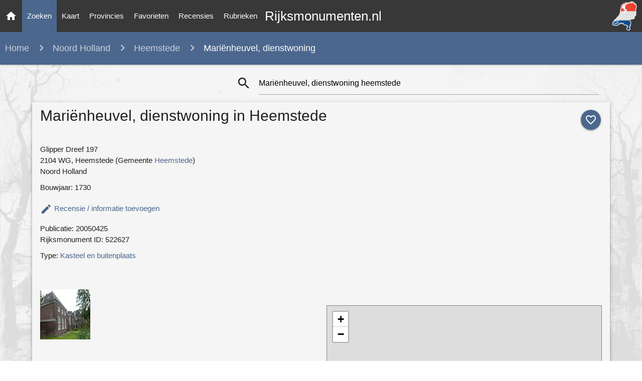

--- FILE ---
content_type: text/html; charset=utf-8
request_url: https://rijksmonumenten.nl/monument/522627/marienheuvel-dienstwoning/heemstede/
body_size: 9873
content:

<!DOCTYPE html>
<html lang="en">
    <head>
        <meta http-equiv="Content-Type" content="text/html; charset=UTF-8"/>
        <meta name="viewport" content="width=device-width, initial-scale=1"/>
        <meta name="Description" content="Mariënheuvel, dienstwoning in heemstede (noord holland) | Monument - Rijksmonumenten.nl | Rijksmonumenten in Nederland">
        <link rel="shortcut icon" href="/static/images/favicon.ico" />
        <title>Mariënheuvel, dienstwoning in heemstede (noord holland) | Monument - Rijksmonumenten.nl</title>
        <!-- Preload styles -->
        <link rel="preload" href="/static/styles/style.css" as="style">
        <link rel="preload" href="/static/styles/materialize.min.css" as="style">
        <link rel="preload" href="/static/styles/leaflet.css" as="style">
        
        
        
        <link rel="preload" href="/static/styles/photoswipe.css" as="style">
        <link rel="preload" href="/static/styles/photoswipe-default-skin.css" as="style">
        
        <!-- Preload scripts -->
        <link rel="preload" href="/static/scripts/materialize.min.js" as="script">
        <link rel="preload" href="/static/scripts/jquery.js" as="script">
        <link rel="preload" href="/static/scripts/main.js" as="script">
        <link rel="preload" href="/static/scripts/leaflet.js" as="script">
        
        
        
        <link rel="preload" href="/static/scripts/photoswipe.min.js" as="script">
        <link rel="preload" href="/static/scripts/photoswipe-ui-default.min.js" as="script">
        
        <!-- Load styles -->
        <link href="https://fonts.googleapis.com/icon?family=Material+Icons" rel="stylesheet">
        <link href="/static/styles/materialize.min.css" type="text/css" rel="stylesheet" media="screen,projection"/>
        <link href="/static/styles/style.css" type="text/css" rel="stylesheet" media="screen,projection"/>
        <link href="/static/styles/leaflet.css" type="text/css" rel="stylesheet" media="screen,projection"/>
        
        
        <link href="/static/styles/photoswipe.css" type="text/css" rel="stylesheet" media="screen,projection"/>
        <link href="/static/styles/photoswipe-default-skin.css" type="text/css" rel="stylesheet" media="screen,projection"/>
        
        
        
        <!-- Google tag (gtag.js) -->
        <script async src="https://www.googletagmanager.com/gtag/js?id=G-139JFNT1WK"></script>
        <script>
        window.dataLayer = window.dataLayer || [];
        function gtag(){dataLayer.push(arguments);}
        gtag('js', new Date());

        gtag('config', 'G-139JFNT1WK');
        </script>
    </head>
    <body class="painting-ts">
        
        <div id="fb-root"></div>
        <script async defer crossorigin="anonymous" src="https://connect.facebook.net/en_US/sdk.js#xfbml=1&version=v3.3"></script>
        
        <nav>
            <div class="nav-wrapper">
                <a href="/" title="Ga naar de homepage" class="brand-logo center">Rijksmonumenten.nl</a>
                <a class="hide-on-med-and-down" href="/" title="Ga naar de homepage" >
                    <img alt="Rijksmonumenten Nederland" class="right logo"
                         src="/static/images/logo.png"/>
                </a>
                <a href="#" data-target="slide-out" class="sidenav-trigger"><i class="material-icons">menu</i></a>
                <ul class="left hide-on-med-and-down" class="sidenav">
                    <li><a class="" href="/"><i class="material-icons">home</i></a></li>
                    <li><a class="nav-selected" href="/monumenten/">Zoeken</a></li>
                    <li><a class="" href="/plaatsen/">Kaart</a></li>
                    <li><a class="" href="/provincies/">Provincies</a></li>
                    <li><a class="" href="/favorieten/">Favorieten</a></li>
                    <li><a class="" href="/recensies/">Recensies</a></li>
                    <li><a class="" href="/rubrieken/">Rubrieken</a></li>
                </ul>
            </div>
        </nav>
        <ul id="slide-out" class="sidenav">
            <li><a class="subheader">Rijksmonumenten</a></li>
            <li><a href="/"><i class="waves-effect material-icons">home</i>Home</a></li>
            <li><a href="/monumenten/"><i class="waves-effect material-icons">search</i>Zoeken</a></li>
            <li><a href="/plaatsen/"><i class="waves-effect material-icons">place</i>Kaart</a></li>
            <li><a href="/provincies/"><i class="waves-effect material-icons">map</i>Provincies</a></li>
            <li><a href="/favorieten/"><i class="waves-effect material-icons">favorite</i>Favorieten</a></li>
            <li><a href="/monumenten/?istop=top"><i class="waves-effect material-icons">flag</i>Top 100</a></li>
            <li><a href="/recensies/"><i class="waves-effect material-icons">stars</i>Recensies</a></li>
            <li><a href="/rubrieken/"><i class="waves-effect material-icons">list</i>Rubrieken</a></li>
            <li><a href="/overons/"><i class="waves-effect material-icons">question_answer</i>Contact</a></li>
        </ul>
        <main>
            
<nav>
   <div class="nav-breadcrumb">
      <div class="col s12 truncate">
         <a style="margin-left: 10px;" href="/" class="breadcrumb breadcrumb-states" style="">Home</a>
         <a href="/monumenten/?provincie=noord-holland" class="breadcrumb hide-on-small-only">Noord Holland</a>
         <a href="/monumenten/?provincie=noord-holland&woonplaats=heemstede" class="breadcrumb">Heemstede</a>
         <span class="breadcrumb">Mariënheuvel, dienstwoning</span>
      </div>
   </div>
</nav>
<div class="row list-loading hide" style="margin:50px 0 50px 0;">
      <div class="div col s8 offset-s2">
      <div style="text-align:center;"><strong>Zoeken... Een moment geduld a.u.b.</strong><br/><br/>
        <div class="preloader-wrapper big active center">
          <div class="spinner-layer spinner-blue-only">
            <div class="circle-clipper left">
              <div class="circle"></div>
            </div><div class="gap-patch">
              <div class="circle"></div>
            </div><div class="circle-clipper right">
              <div class="circle"></div>
            </div>
          </div>
        </div>
      </div>
   </div>
</div>
<div class="container monument">
   <div class="section">
      <div class="row" style="margin-bottom:0px;">
         <div class="col s0 m4">
         </div>
         <div class="col s12 m8">
            
<div class="input-field col s12 search-list" style="margin-top: 0px !important;">
   <form id="formSearch" action="/zoeken/?" method="post">
      <i class="material-icons prefix"
         style="cursor: pointer;"
         onclick="
            searchIsLoading('monument');
            document.getElementById('formSearch').submit();">search
      </i>
      <input type="hidden" name="csrfmiddlewaretoken" value="IYntJTZ4uQ2qU7Fxc3V8AtBLH7LEAolEfqA0wrF2jThhw9qOXqPuGzHWzxplabDy">
      <input   id="icon_prefix"
               style="margin-bottom: 0px !important;"
               onkeydown="if (event.keyCode == 13) { searchIsLoading(); }"
               type="text"
               placeholder="Uw zoekopdracht"
               class="validate"
               name="search_term"
               
                  value="Mariënheuvel, dienstwoning heemstede"
               >
   </form>
</div>

         </div>
      </div>
      <div class="row grey lighten-4 z-depth-2" style="padding:5px;">
         <div class="col s12">
            <a class="no_favorite_monument_1 btn-floating halfway-fab waves-effect waves-light custom-background"
               onclick="addFavorite('list', '522627', '1');"
               style="margin-left: 5px; top: 10px; right: 2px; float:right; position: relative;">
            <i class="material-icons">favorite_outline</i></a>
            <a class="hide favorite_monument_1 btn-floating halfway-fab waves-effect waves-light red"
               onclick="removeFavorite('522627', '1');"
               style="margin-left: 5px; top: 10px; right: 2px; float:right; position: relative;">
            <i class="material-icons">favorite</i></a>
            <h1 style="margin:5px 0 15px 0;">Mariënheuvel, dienstwoning in Heemstede</h1>
         
            <div class="row" style="margin-top:30px">
               <div class="col l6 m6 s12">
               
               
               
               <div style="margin:10px 0 10px 0;">
                  
                     Glipper Dreef 197<br/>
                  
                  
                     2104 WG,
                  
                  Heemstede (Gemeente
                  <a href="/provincie/noord-holland/?gemeente=heemstede"
                     title="gemeente"><strong>Heemstede</strong></a>)
                  <br/>
                  Noord Holland
               </div>
               
                  <div>Bouwjaar: 1730</div>
               
               
               
                  <div class="" style="margin-top: 20px">
                     <a class="modal-trigger" href="#modalAddReview"><i class="material-icons">edit</i> <strong style="vertical-align:top;">Recensie / informatie toevoegen</strong></a>
                  </div>
               
               
                  <div style="margin-top:10px;">Publicatie: 20050425</div>
               
               <div style="margin-bottom:10px;">Rijksmonument ID: 522627</div>
               
                  <div style="margin-bottom:10px;margin-top:10px;">
                     Type:
                     <strong>
                        <a href="/monumenten/?type=kasteel-en-buitenplaats&gemeente=heemstede">Kasteel en buitenplaats</a>
                     </strong>
                  </div>
               
               
               </div>
               <div class="col l6 m6 s12">
                  <script async src="https://pagead2.googlesyndication.com/pagead/js/adsbygoogle.js"></script>
                  <!-- Monument pagina - Vierkant -->
                  <ins class="adsbygoogle"
                       style="display:block"
                       data-ad-client="ca-pub-4622845223302685"
                       data-ad-slot="7047950156"
                       data-ad-format="auto"
                       data-full-width-responsive="true"></ins>
                  <script>
                       (adsbygoogle = window.adsbygoogle || []).push({});
                  </script>
               </div>
            </div>
            <div class="row" style="margin-bottom:15px;">
               <div class="col l6 m6 s12">
               
                  <div class="gallery" style="margin-bottom:20px;">
                  
                     <a href="http://upload.wikimedia.org/wikipedia/commons/e/e7/Portierswoning_-_Meer_en_Berg.jpg"
                        data-size="3072x2048"
                        data-med="http://upload.wikimedia.org/wikipedia/commons/e/e7/Portierswoning_-_Meer_en_Berg.jpg"
                        data-med-size="1024x1024"
                        data-author="Jane023 - Datum: <strong>9 September 2011</strong> | Own work (Wikipedia CC-BY-SA-3.0-NL)"
                        class="gallery__img--main">
                           <img height="100px" width="100px" src="/static/thumbs/noord-holland/heemstede/heemstede/2bb98b242219d3003c1f65b898b4f287.jpg"
                                alt="Portierswoning - Meer en Berg -  Gatekeepers house Meer en Berg, Glipper Dreef, Heemstede. Seen from inside the southern park entrance to Groenendaal park. "/>
                        <figure style="display:none;">
                           Portierswoning - Meer en Berg
                            - 
                            Gatekeepers house Meer en Berg, Glipper Dreef, Heemstede. Seen from inside the southern park entrance to Groenendaal park. 
                        </figure>
                     </a>
                  
                  </div>
                  
                  <div style="margin-bottom:10px;">
                     <script async src="https://pagead2.googlesyndication.com/pagead/js/adsbygoogle.js"></script>
                     <ins class="adsbygoogle"
                          style="display:block; text-align:center;"
                          data-ad-layout="in-article"
                          data-ad-format="fluid"
                          data-ad-client="ca-pub-4622845223302685"
                          data-ad-slot="7912656870"></ins>
                     <script>
                          (adsbygoogle = window.adsbygoogle || []).push({});
                     </script>
                  </div>
               
               
                  <div style="border: 1px solid #d2d2d2; padding: 0 5px 5px 5px; margin-bottom:20px;">
                     <h3>Omschrijving van Mariënheuvel, dienstwoning</h3>
                     <p>Omschrijving onderdeel 3b: DIENSTWONING.</p>

<p>Omschrijving</p>

<p>De DIENSTWONING is in één opzet met het portiershuisje (onderdeel 3c) gebouwd. Het is een vierkant gebouw van drie traveeën breed van anderhalve bouwlaag, d.w.z met een lage verdieping. Geblokte lisenen accentueren de hoeken, voorts een met pannen gedekt schilddak boven de kroonlijst. Aan de achterzijde zijn drie kruiskozijnen op de begane grond en drie bolkozijnen op de verdieping  aangebracht. Aan de voorzijde in het midden een kruiskozijn en blindnissen daarnaast en een hijsluik op de verdieping met bolkozijnen daarnaast. De zuidgevel is t.b.v. de nieuwe woonfunctie opengebroken en opnieuw vormgegeven in hedendaagse (XXd) architectuur. </p>

<p>Waardering</p>

<p>De DIENSTWONING is van algemeen belang:</p>

<p>- vanwege zijn plaats in het oeuvre van D. Marot;</p>

<p>- vanwege de gaaf bewaarde monumentale opzet van de ingangspartij;</p>

<p>- in relatie tot het ensemble van de naastgelegen bebouwing van koepel en het koetshuis.</p>
                     <p style="font-size:11.5px;">Tags: gebouwen, woonhuizen,bijgebouwen kastelen enz.,...</p>
                     <p style="font-size:11.5px;">Bron: Rijksdienst voor het Cultureel Erfgoed - Licentie CC-0 (1.0)</p>
                  </div>
               
               </div>
               <div class="col l6 m6 s12">
                   <div style="margin-bottom:10px;">
                     <div class="fb-like" data-href="https://rijksmonumenten.nl/monument/522627/marienheuvel-dienstwoning/heemstede/"
                          data-width="" data-layout="standard" data-action="like" data-size="small" data-show-faces="false" data-share="false"></div>
                  </div>
		  <!--
                  <div style="margin-bottom:15px;">
                     <a href="https://twitter.com/share?ref_src=twsrc%5Etfw" class="twitter-share-button" data-show-count="false">
                        Tweet</a><script async src="https://platform.twitter.com/widgets.js" charset="utf-8"></script>
                  </div>
		  -->
            
            <div class="row large-map">
               <div class="col s12" style="margin-bottom:20px;">
                  <div id="map" style="border: 1px solid grey; height:500px"></div>
               </div>
               <div class="col s12 hide-on-small-only">
                  <i class="material-icons prefix">directions_car</i>
                  <span style="vertical-align:top; display: inline-block; margin-top: 3px;">
                  <a title="Routebeschrijving naar Mariënheuvel, dienstwoning"
                     href="/routeplanner/522627/marienheuvel-dienstwoning/">
                     <strong>Route</strong></a> naar Mariënheuvel, dienstwoning</span>
               </div>
               <div class="col s12">
                  <i class="material-icons prefix">location_on</i>
                  <span style="vertical-align:top; display: inline-block; margin-top: 3px;">
                  Monumenten <a title="Meer monumenten op de kaart in Heemstede"
                          href="/plaatsen/heemstede?geo=52.333197953598415,4.614758323316327">
                     <strong>Kaart</strong></a> rond Heemstede</span>
               </div>
            </div>
            
            </div>
         </div>
         <hr/>
         <div class="row">
            <div class="col s12 m6" style="margin-bottom:20px;">
               <h5 id="gotoreviews">Recensies (0)</h5>
               
               <p style="margin-bottom:10px;">Geen recensies gevonden. Voeg als eerste toe!</p>
               
               <div class="center" style="margin-bottom: 40px;">
                  <!-- Modal Trigger -->
                  <a class="waves-effect waves-light btn modal-trigger  review-action-button"
                     href="#modalAddReview" style="margin-top:20px;">Recensie toevoegen</a>
               </div>
               <script async src="https://pagead2.googlesyndication.com/pagead/js/adsbygoogle.js"></script>
               <!-- Monument pagina - Vierkant II -->
               <ins class="adsbygoogle"
                    style="display:block"
                    data-ad-client="ca-pub-4622845223302685"
                    data-ad-slot="2201165194"
                    data-ad-format="auto"
                    data-full-width-responsive="true"></ins>
               <script>
                    (adsbygoogle = window.adsbygoogle || []).push({});
               </script>
               <div id="modalAddReview" class="modal modal-fixed-footer">
                  <form id="formReview" action="/reviews/add/522627/" method="post" onsubmit="return disableSendReviewButton(this);"><input type="hidden" name="csrfmiddlewaretoken" value="IYntJTZ4uQ2qU7Fxc3V8AtBLH7LEAolEfqA0wrF2jThhw9qOXqPuGzHWzxplabDy">
                     <div class="modal-content">
                        <div class="container">
                           <h1 class="hide-on-small-only header center">Uw recensie</h1>
                           <div class="row hide-on-small-only">
                              <h2 class="header col s12 light">Recensie toevoegen voor Mariënheuvel, dienstwoning in Heemstede</h2>
                           </div>
                           <div class="row">
                              <div class="row">
                                 <div class="input-field col s12 m6">
                                    <i class="material-icons prefix">person_outline</i>
                                    <input id="name" name="name" type="text" class="validate" required>
                                    <input type="text" id="last_name" name="last_name" style="display:none;">
                                    <label for="name">Naam</label>
                                 </div>
                                 <div class="input-field col s12 m6">
                                    <i class="material-icons prefix">mail_outline</i>
                                    <input id="email" name="email" type="email" class="validate" required>
                                    <label for="email">E-mail</label>
                                 </div>
                              </div>
                              <div class="row">
                                 <div class="" style="margin: 0px 10px; cursor: pointer;">
                                    <i onclick="addStars(1); document.getElementById('rating').value = '1';" class="star1 material-icons">star</i>
                                    <i onclick="addStars(2); document.getElementById('rating').value = '2';" class="star2 material-icons">star</i>
                                    <i onclick="addStars(3); document.getElementById('rating').value = '3';" class="star3 material-icons">star</i>
                                    <i onclick="addStars(4); document.getElementById('rating').value = '4';" class="star4 material-icons">star</i>
                                 </div>
                              </div>
                              <div class="row">
                                 <div class="input-field col s12">
                                    <i class="material-icons prefix">mode_edit</i>
                                    <textarea required id="textarea" name="textarea" data-length="120" class="validate materialize-textarea" required></textarea>
                                    <label for="textarea">Recensie</label>
                                 </div>
                              </div>
                              <div class="row hide">
                                 <div class="input-field col s6">
                                    <i class="material-icons prefix">pin_drop</i>
                                    <input id="city" name="city" type="text" class="validate">
                                    <label for="city">Woonplaats</label>
                                 </div>
                                 <input type="text" class="form-control" id="rating" value="3" name="rating" readonly="readonly" style="display:none;">
                              </div>
                           </div>
                        </div>
                     </div>
                     <div class="modal-footer">
                        <button class="btn waves-effect waves-light green submitbtn"
                                   style="margin-right:10px;"
                                   type="submit"
                                   name="action"><strong>Versturen</strong>
                        <i class="material-icons left">add_circle_outline</i></button>
                        <a href="#!" class="modal-close waves-effect red btn"><i class="material-icons left">cancel</i>Annuleren</a>
                     </div>
                  </form>
               </div>
            </div>
            <div class="col s12 m6">
               
                  


    <h5>In de buurt</h5>
    <ul class="collection">
        
        <li class="collection-item avatar">
            <a href="/monument/522628/-/-/" title="Mariënheuvel, portiershuisje">
                
               <img src="/static/images/noimage.svg" alt="No image available" class="circle">
                
            </a>
            <a class="black-text" href="/monument/522628/-/-/" title="Mariënheuvel, portiershuisje">
                <span class="title truncate"><strong>Mariënheuvel, portiershuisje</strong></span>
            </a>
            Glipper Dreef 197, Heemstede
        </li>
        
        <li class="collection-item avatar">
            <a href="/monument/522627/-/-/" title="Mariënheuvel, dienstwoning">
                
               <img src="/static/thumbs/noord-holland/heemstede/heemstede/2bb98b242219d3003c1f65b898b4f287.jpg" alt="Mariënheuvel, dienstwoning" class="circle">
                
            </a>
            <a class="black-text" href="/monument/522627/-/-/" title="Mariënheuvel, dienstwoning">
                <span class="title truncate"><strong>Mariënheuvel, dienstwoning</strong></span>
            </a>
            Glipper Dreef 197, Heemstede
        </li>
        
        <li class="collection-item avatar">
            <a href="/monument/522629/-/-/" title="Meerzicht, koetshuis">
                
               <img src="/static/thumbs/noord-holland/heemstede/heemstede/dcdefb390ef2636dd8d1ff6fd7abc89c.jpg" alt="Meerzicht, koetshuis" class="circle">
                
            </a>
            <a class="black-text" href="/monument/522629/-/-/" title="Meerzicht, koetshuis">
                <span class="title truncate"><strong>Meerzicht, koetshuis</strong></span>
            </a>
            Glipper Dreef 193, Heemstede
        </li>
        
        <li class="collection-item avatar">
            <a href="/monument/522633/-/-/" title="Woning Meerzicht">
                
               <img src="/static/thumbs/noord-holland/heemstede/heemstede/25d920cd0fef5007a5c4e52f701be142.jpg" alt="Woning Meerzicht" class="circle">
                
            </a>
            <a class="black-text" href="/monument/522633/-/-/" title="Woning Meerzicht">
                <span class="title truncate"><strong>Woning Meerzicht</strong></span>
            </a>
            Glipper Dreef 205, Heemstede
        </li>
        
        <li class="collection-item avatar">
            <a href="/monument/21086/-/-/" title="Complex Mariënheuvel/Meer en Berg: Meerzicht">
                
               <img src="/static/thumbs/noord-holland/heemstede/heemstede/e74faa870dc79a0cd165452e5caedc61.jpg" alt="Complex Mariënheuvel/Meer en Berg: Meerzicht" class="circle">
                
            </a>
            <a class="black-text" href="/monument/21086/-/-/" title="Complex Mariënheuvel/Meer en Berg: Meerzicht">
                <span class="title truncate"><strong>Complex Mariënheuvel/Meer en Berg: Meerzicht</strong></span>
            </a>
            Glipper Dreef 205, Heemstede
        </li>
        
        <li class="collection-item avatar lighten-2 white-text">
            <a href="/monumenten/?woonplaats=heemstede&provincie=noord holland">
                <i class="material-icons circle custom-background">format_list_bulleted</i></a>
            <span class="black-text">Alle monumenten in</span>
            <br/>
            <a class="black-text" href="/monumenten/?woonplaats=heemstede&provincie=noord-holland">
                <strong>Heemstede (Noord Holland)</strong>
            </a>
        </li>
    </ul>

               
            </div>
            </div>
         </div>
         <p class="center" style="font-size:11px;">
            <time datetime="12 mei 2020 11:51">Laatste update 16 November 2024</time>
         </p>
      </div>
   </div>
   <script type="text/javascript">
      document.addEventListener('DOMContentLoaded', function() {
         isFavorite('522627', 1);
         addStars(3);
      
      
         showMonumentMap("Mariënheuvel, dienstwoning", [52.333197953598415,4.614758323316327]);
      
      });
   </script>
</div>

   <!-- photo swipe plugin -->
<div id="gallery" class="pswp" tabindex="-1" role="dialog" aria-hidden="true">
    <div class="pswp__bg"></div>
    <div class="pswp__scroll-wrap">
      <div class="pswp__container">
         <div class="pswp__item"></div>
         <div class="pswp__item"></div>
         <div class="pswp__item"></div>
      </div>
      <div class="pswp__ui pswp__ui--hidden">
         <div class="pswp__top-bar">
            <div class="pswp__counter"></div>
            <button class="pswp__button pswp__button--close" title="Close (Esc)"></button>
            <button class="pswp__button pswp__button--share" title="Share"></button>
            <button class="pswp__button pswp__button--fs" title="Toggle fullscreen"></button>
            <button class="pswp__button pswp__button--zoom" title="Zoom in/out"></button>
            <div class="pswp__preloader">
               <div class="pswp__preloader__icn">
                  <div class="pswp__preloader__cut">
                     <div class="pswp__preloader__donut"></div>
                  </div>
               </div>
            </div>
         </div>
         <div class="pswp__share-modal pswp__share-modal--hidden pswp__single-tap">
            <div class="pswp__share-tooltip">
               <a href="#" class="pswp__share--facebook"></a>
                  <a href="#" class="pswp__share--twitter"></a>
                  <a href="#" class="pswp__share--pinterest"></a>
                  <a href="#" download class="pswp__share--download"></a>
            </div>
         </div>
         <button class="pswp__button pswp__button--arrow--left" title="Previous (arrow left)"></button>
         <button class="pswp__button pswp__button--arrow--right" title="Next (arrow right)"></button>
         <div class="pswp__caption">
            <div class="pswp__caption__center">
            </div>
         </div>
     </div>
   </div>
</div>
<script type="text/javascript">
document.addEventListener('DOMContentLoaded', function() {

		var initPhotoSwipeFromDOM = function(gallerySelector) {

			var parseThumbnailElements = function(el) {
			    var thumbElements = el.childNodes,
			        numNodes = thumbElements.length,
			        items = [],
			        el,
			        childElements,
			        thumbnailEl,
			        size,
			        item;

			    for(var i = 0; i < numNodes; i++) {
			        el = thumbElements[i];

			        // include only element nodes
			        if(el.nodeType !== 1) {
			          continue;
			        }

			        childElements = el.children;

			        // size = el.getAttribute('data-size').split('x');
                     try {
                       size = el.getAttribute('data-size').split('x');
                     }
                     catch(err) {
                       // Adsense images sometimes messing up this action.
                       continue;
                     }

			        // create slide object
			        item = {
						src: el.getAttribute('href'),
						w: parseInt(size[0], 10),
						h: parseInt(size[1], 10),
						author: el.getAttribute('data-author')
			        };

			        item.el = el; // save link to element for getThumbBoundsFn

			        if(childElements.length > 0) {
			          item.msrc = childElements[0].getAttribute('src'); // thumbnail url
			          if(childElements.length > 1) {
			              item.title = childElements[1].innerHTML; // caption (contents of figure)
			          }
			        }


					var mediumSrc = el.getAttribute('data-med');
		          	if(mediumSrc) {
		            	size = el.getAttribute('data-med-size').split('x');
		            	// "medium-sized" image
		            	item.m = {
		              		src: mediumSrc,
		              		w: parseInt(size[0], 10),
		              		h: parseInt(size[1], 10)
		            	};
		          	}
		          	// original image
		          	item.o = {
		          		src: item.src,
		          		w: item.w,
		          		h: item.h
		          	};

			        items.push(item);
			    }

			    return items;
			};

			// find nearest parent element
			var closest = function closest(el, fn) {
			    return el && ( fn(el) ? el : closest(el.parentNode, fn) );
			};

			var onThumbnailsClick = function(e) {
			    e = e || window.event;
			    e.preventDefault ? e.preventDefault() : e.returnValue = false;

			    var eTarget = e.target || e.srcElement;

			    var clickedListItem = closest(eTarget, function(el) {
			        return el.tagName === 'A';
			    });

			    if(!clickedListItem) {
			        return;
			    }

			    var clickedGallery = clickedListItem.parentNode;

			    var childNodes = clickedListItem.parentNode.childNodes,
			        numChildNodes = childNodes.length,
			        nodeIndex = 0,
			        index;

			    for (var i = 0; i < numChildNodes; i++) {
			        if(childNodes[i].nodeType !== 1) {
			            continue;
			        }

			        if(childNodes[i] === clickedListItem) {
			            index = nodeIndex;
			            break;
			        }
			        nodeIndex++;
			    }

			    if(index >= 0) {
			        openPhotoSwipe( index, clickedGallery );
			    }
			    return false;
			};

			var photoswipeParseHash = function() {
				var hash = window.location.hash.substring(1),
			    params = {};

			    if(hash.length < 5) { // pid=1
			        return params;
			    }

			    var vars = hash.split('&');
			    for (var i = 0; i < vars.length; i++) {
			        if(!vars[i]) {
			            continue;
			        }
			        var pair = vars[i].split('=');
			        if(pair.length < 2) {
			            continue;
			        }
			        params[pair[0]] = pair[1];
			    }

			    if(params.gid) {
			    	params.gid = parseInt(params.gid, 10);
			    }

			    return params;
			};

			var openPhotoSwipe = function(index, galleryElement, disableAnimation, fromURL) {
			    var pswpElement = document.querySelectorAll('.pswp')[0],
			        gallery,
			        options,
			        items;

				items = parseThumbnailElements(galleryElement);

			    // define options (if needed)
			    options = {

			        galleryUID: galleryElement.getAttribute('data-pswp-uid'),

			        getThumbBoundsFn: function(index) {
			            // See Options->getThumbBoundsFn section of docs for more info
			            var thumbnail = items[index].el.children[0],
			                pageYScroll = window.pageYOffset || document.documentElement.scrollTop,
			                rect = thumbnail.getBoundingClientRect();

			            return {x:rect.left, y:rect.top + pageYScroll, w:rect.width};
			        },

			        addCaptionHTMLFn: function(item, captionEl, isFake) {
						if(!item.title) {
							captionEl.children[0].innerText = '';
							return false;
						}
						captionEl.children[0].innerHTML = item.title +  '<br/><small>Photo: ' + item.author + '</small>';
						return true;
			        },

			    };


			    if(fromURL) {
			    	if(options.galleryPIDs) {
			    		// parse real index when custom PIDs are used
			    		// https://photoswipe.com/documentation/faq.html#custom-pid-in-url
			    		for(var j = 0; j < items.length; j++) {
			    			if(items[j].pid == index) {
			    				options.index = j;
			    				break;
			    			}
			    		}
				    } else {
				    	options.index = parseInt(index, 10) - 1;
				    }
			    } else {
			    	options.index = parseInt(index, 10);
			    }

			    // exit if index not found
			    if( isNaN(options.index) ) {
			    	return;
			    }



				var radios = document.getElementsByName('gallery-style');
				for (var i = 0, length = radios.length; i < length; i++) {
				    if (radios[i].checked) {
				        if(radios[i].id == 'radio-all-controls') {

				        } else if(radios[i].id == 'radio-minimal-black') {
				        	options.mainClass = 'pswp--minimal--dark';
					        options.barsSize = {top:0,bottom:0};
							options.captionEl = false;
							options.fullscreenEl = false;
							options.shareEl = false;
							options.bgOpacity = 0.85;
							options.tapToClose = true;
							options.tapToToggleControls = false;
				        }
				        break;
				    }
				}

			    if(disableAnimation) {
			        options.showAnimationDuration = 0;
			    }

			    // Pass data to PhotoSwipe and initialize it
			    gallery = new PhotoSwipe( pswpElement, PhotoSwipeUI_Default, items, options);

			    // see: http://photoswipe.com/documentation/responsive-images.html
				var realViewportWidth,
				    useLargeImages = false,
				    firstResize = true,
				    imageSrcWillChange;

				gallery.listen('beforeResize', function() {

					var dpiRatio = window.devicePixelRatio ? window.devicePixelRatio : 1;
					dpiRatio = Math.min(dpiRatio, 2.5);
				    realViewportWidth = gallery.viewportSize.x * dpiRatio;


				    if(realViewportWidth >= 1200 || (!gallery.likelyTouchDevice && realViewportWidth > 800) || screen.width > 1200 ) {
				    	if(!useLargeImages) {
				    		useLargeImages = true;
				        	imageSrcWillChange = true;
				    	}

				    } else {
				    	if(useLargeImages) {
				    		useLargeImages = false;
				        	imageSrcWillChange = true;
				    	}
				    }

				    if(imageSrcWillChange && !firstResize) {
				        gallery.invalidateCurrItems();
				    }

				    if(firstResize) {
				        firstResize = false;
				    }

				    imageSrcWillChange = false;

				});

				gallery.listen('gettingData', function(index, item) {
				    if( useLargeImages ) {
				        item.src = item.o.src;
				        item.w = item.o.w;
				        item.h = item.o.h;
				    } else {
				        item.src = item.m.src;
				        item.w = item.m.w;
				        item.h = item.m.h;
				    }
				});

			    gallery.init();
			};

			// select all gallery elements
			var galleryElements = document.querySelectorAll( gallerySelector );
			for(var i = 0, l = galleryElements.length; i < l; i++) {
				galleryElements[i].setAttribute('data-pswp-uid', i+1);
				galleryElements[i].onclick = onThumbnailsClick;
			}

			// Parse URL and open gallery if it contains #&pid=3&gid=1
			var hashData = photoswipeParseHash();
			if(hashData.pid && hashData.gid) {
				openPhotoSwipe( hashData.pid,  galleryElements[ hashData.gid - 1 ], true, true );
			}
		};

		initPhotoSwipeFromDOM('.gallery');
});
</script>


        </main>
        <footer class="page-footer">
            <div class="container">
                <div class="row">
                    <div class="col l6 s12">
                        <h5 class="white-text">Rijksmonumenten</h5>
                        <p class="grey-text text-lighten-4">
                            De geschiedenis staat niet alleen in de boeken. In steden & dorpen staan overal historische gebouwen.
                            Onder en boven de grond liggen sporen uit een ver verleden. Dit erfgoed bestaat uit meer dan 63.000 monumenten!
                            <br/>
                            <br/>
                            Deze website is <strong>NIET</strong> verbonden met de Rijksdienst voor het Cultureel Erfgoed.
                        </p></p>
                        <p>Navigatie:
                            <a class="white-text" href="/monumenten/"><strong>Zoeken</strong></a></a> |
                            <a class="white-text" href="/plaatsen/"> <strong>Kaart</strong></a></a> |
                            <a class="white-text" href="/provincies/"> <strong>Provincies</strong></a></a> |
                            <a class="white-text" href="/rubrieken/"><strong>Rubrieken</strong></a></a>
                        </p>
                    </div>
                    <div class="col l3 s12">
                        <h5 class="white-text">Monumenten Tips</h5>
                        <ul>
                            <li><a class="white-text" href="/monument/46147/slijpsteen-van-slenaken/slenaken/">Slijpsteen van Slenaken (4000 v.Chr)</a></li>
                            <li><a class="white-text" href="/monument/421090/terrein-met-hunebed-d27/borger/">Grootste hunebed van NL (3400 v.Chr)</a></li>
                            <li><a class="white-text" href="/monument/45802/vuursteenmijnen-van-rijckholt/sint-geertruid/">Vuursteenmijnen van Rijckholt (3100 v.Chr)</a></li>
                            <li><a class="white-text" href="/monument/524991/thermenmuseum-resten-van-een-romeins-badgebouw/heerlen/">Romeinse Thermen in NL (1e eeuw n.Chr)</a></li>
                            <li><a class="white-text" href="/monument/27997/helpoort/maastricht/">Helpoort in Maastricht (1229)</a></li>
                            <li><a class="white-text" href="/monument/9185/gevangenpoort/bergen-op-zoom/">Gevangenpoort Bergen Op Zoom (1350)</a></li>
                            <li><a class="white-text" href="/monument/25131/sint-annahofje/leiden/">Sint Annahofje in Leiden (14e eeuw)</a></li>
                            <li><a class="white-text" href="/monument/9290/de-grafelijke-korenmolen/zeddam/">De Grafelijke Korenmolen (1451)</a></li>
                            <li><a class="white-text" href="/monument/35032/brandaris/west-terschelling/">Vuurtoren Brandaris Terschelling (1594)</a></li>
                            <li><a class="white-text" href="/monument/332550/kasteel-amerongen/amerongen/">Kasteel Amerongen (1676)</a></li>
                            <li><a class="white-text" href="/monument/518719/eerste-gloeilampenfabriek-van-philips/eindhoven/">Eerste gloeilampenfabriek Philips (1891)</a></li>
                        </ul>
                    </div>
                    <div class="col l3 s12">
                        <h5 class="white-text">Links</h5>
                        <ul>
                            <li><a class="white-text" rel="noreferrer" target="_blank" rel="noopener noreferrer"
                                   href="https://nl.wikipedia.org/wiki/Rijksmonument">Wikipedia</a></li>
                            <li><a class="white-text" rel="noreferrer" target="_blank" rel="noopener noreferrer"
                                   href="https://monumentenregister.cultureelerfgoed.nl/monumentenregister">Rijksmonumentenregister</a></li>
                            <li><a class="white-text" rel="noreferrer" target="_blank" rel="noopener noreferrer"
                                   href="https://www.topotijdreis.nl/">Tijdreis Nederland (Kadaster)</a></li>
                            <li><a class="white-text" rel="noreferrer" target="_blank" rel="noopener noreferrer"
                                   href="https://geheugen.delpher.nl/nl">Het geheugen van Nederland</a></li>
                        </ul>
                    </div>
		    <!--
                    <div class="col s12">
                        <a href="https://twitter.com/rijksmonumenten?ref_src=twsrc%5Etfw" class="twitter-follow-button" data-show-count="false">Follow @rijksmonumenten</a><script async src="https://platform.twitter.com/widgets.js" charset="utf-8"></script>
                    </div>
		    -->
                </div>
            </div>
            <div class="footer-copyright">
                <div class="container">
                    Gemaakt door <a class="white-text text-lighten-5" href=""><strong>Elk Apps</strong></a> |
                    <a class="white-text" href="/privacypolicy/">Privacy Policy</a> |
                    <a class="white-text" href="/disclaimer/">Disclaimer</a> |
                    <a class="white-text" href="/overons/"><strong>Contact</strong></a>
                </div>
            </div>
        </footer>
        <!-- Load scripts -->
        <script src="/static/scripts/materialize.min.js"></script>
        <script src="/static/scripts/main.js?v=0.11"></script>
        <script src="/static/scripts/jquery.js"></script>
        <script src="/static/scripts/leaflet.js"></script>
        
        
        
        <script src="/static/scripts/photoswipe.min.js"></script>
        <script src="/static/scripts/photoswipe-ui-default.min.js"></script>
        
    </body>
</html>


--- FILE ---
content_type: text/html; charset=utf-8
request_url: https://www.google.com/recaptcha/api2/aframe
body_size: 265
content:
<!DOCTYPE HTML><html><head><meta http-equiv="content-type" content="text/html; charset=UTF-8"></head><body><script nonce="blzcyJ4osbB7uUCg7y7cvQ">/** Anti-fraud and anti-abuse applications only. See google.com/recaptcha */ try{var clients={'sodar':'https://pagead2.googlesyndication.com/pagead/sodar?'};window.addEventListener("message",function(a){try{if(a.source===window.parent){var b=JSON.parse(a.data);var c=clients[b['id']];if(c){var d=document.createElement('img');d.src=c+b['params']+'&rc='+(localStorage.getItem("rc::a")?sessionStorage.getItem("rc::b"):"");window.document.body.appendChild(d);sessionStorage.setItem("rc::e",parseInt(sessionStorage.getItem("rc::e")||0)+1);localStorage.setItem("rc::h",'1765851434461');}}}catch(b){}});window.parent.postMessage("_grecaptcha_ready", "*");}catch(b){}</script></body></html>

--- FILE ---
content_type: text/css
request_url: https://rijksmonumenten.nl/static/styles/style.css
body_size: 2327
content:
/* CSS Rijksmonumenten.nl */

@font-face {
    font-family: 'CustomFont';
    src: url('customfont.woff2') format('woff2');
    font-display: swap;
}

.painting {
  background: url(./images/painting-background-bw.jpg) no-repeat center center fixed;
  -webkit-background-size: cover;
  -moz-background-size: cover;
  -o-background-size: cover;
  background-size: cover;
}

.painting-ts {
  background: url(./images/painting-background-ts.png) no-repeat center center fixed;
  -webkit-background-size: cover;
  -moz-background-size: cover;
  -o-background-size: cover;
  background-size: cover;
}

.select-wrapper+label {
    top: -30px !important;
    font-size: 1em !important;
}

.pagination li.active {
    background-color: #585858 !important;
}

.chip {
    background-color: #4c678e;
    color: #fff;
}

.nav-breadcrumb {
    background: #4c678e;
}

.custom-background {
    background-color: #4c678e !important;
}

.home-action-button, .review-action-button, .list-action-button {
    background-color: #4c678e !important;
}

/* Homepage */

::placeholder {
  color: #7b7878 !important;
}

::-webkit-input-placeholder { /* Edge */
  color: #7b7878 !important;
}

:-ms-input-placeholder { /* Internet Explorer 10-11 */
  color: #7b7878 !important;
}

a {
    color: #4c678e;
}

.nav-selected {
    background-color: #4c678e;
}

.list-action-button {
    background-color: #585858 !important;
}

.btn {
    background-color: #4c678e;
}

.btn:hover {
    background-color: #3d70b7;
}

nav ul a {
    padding: 0 10px !important;
}

.slider {
margin-bottom:20px;
}

.slider .indicators .indicator-item.active {
    background-color: #4c678e !important;
}

.slider .slides li .caption {
    top: 75% !important;
    left: 2% !important;
    padding: 5px;
    width: auto;
}

.slider .slides .left-align {
    background: rgba(60,59,59, 0.7) !important;
}

.slider .slides .caption h3 {
    font-weight:600; font-size:20px; color:#fff; margin: 10px 0 0 0;
}

.slider .slides .caption h5 {
    font-weight:300; font-size:15px; color:#fff; margin: 4px 0 4px 0;
}

.slider .slides .caption p {
    font-size:10px; color:#fff; margin: 0;
}

.loading-home {
    margin:70px 0px 70px 0px;
}

.loading-home .loading {
    text-align:center;
}

.search-widget-home-page {
    max-height: 70% !important;
}

.search-widget-home-page .categories {
    margin-top:15px;
}



.contact-button {
    background-color: #3c3b3b !important;
}

.home-widget {
 padding: 10px 8px !important;
}

.home-table th {
    min-width:155px !important;
}


.page-footer {
    background: #383838;
}

.nav-wrapper, .sidenav {
    background: #383838;
}

.sidenav a, .sidenav i{
    color: #fff !important;
}

.logo {
    height:60px;
    margin:2px 10px;
}

.monument h3 {
    margin-top: 10px;
    font-size: 1.0rem;
    font-weight: bold;
}

/* OLD */
 .grey-backdrop {
    background-color: #dfdfdf;
 }

.icon-block {
  padding: 0 15px;
}

.icon-block .material-icons {
  font-size: inherit;
}

h1 {
  font-size: 2rem;
}

h2 {
  font-weight: 300;
  font-size: 1.2rem;
}

body {
#    background-color: #dfdfdf !important;
}

.bold {
    font-weight: bold;
}

.breadcrumb-provinces {
    margin-left:10px;
}

.btn-margin-left {
  margin-left:10px;
}

nav .brand-logo {
  font-size: 1.7rem;
  background-color: #383838;
  padding-left: 8px;
}

.sidenav {
   z-index:9999;
}

.card .card-action {
    padding: 16px 8px;
}

.fixed-action-btn.direction-right ul {
    left: 50px;
}

.image-review {
    max-width:30%;
    float:right;
    margin: 5px 5px 15px;
}

.read-more-review {
    margin-top:8px;
}

i.icon-red {
    color: red;
}

.button-grey {
    background-color: #3c3b3b !important;
}


.review-description {
  width: 100%;
  overflow: hidden;
  position: relative;
  line-height: 1.2em;
  max-height: 8.2em;
  text-align: justify;
  margin-right: -1em;
  padding-right: 1em;
}
.review-description:before {
  content: '...';
  position: absolute;
  right: 0;
  bottom: 0;
}
.review-description:after {
  content: '';
  position: absolute;
  right: 0;
  width: 1em;
  height: 1em;
  margin-top: 0.2em;
  background: white;
}

.grow { transition: all .2s ease-in-out; }
.grow:hover { transform: scale(1.2); }

@media only screen and (min-width: 993px) {
    .container{width: 90%}
}

.info { padding: 6px 8px; background: white; background: rgba(255,255,255,0.8); box-shadow: 0 0 15px rgba(0,0,0,0.2); border-radius: 5px; }
.legend { text-align: left; line-height: 18px; color: #555; } .legend i {width: 18px;height: 18px;float: left;margin-right: 8px;opacity: 0.7;}



.leaflet-control-locate a{font-size:1.4em;color:#444;cursor:pointer}.leaflet-control-locate.active a{color:#2074B6}.leaflet-control-locate.active.following a{color:#FC8428}.leafet-control-locate-location circle{animation:leaflet-control-locate-throb 4s ease infinite}@keyframes leaflet-control-locate-throb{0%{r:9;stroke-width:1}50%{r:7;stroke-width:3}100%{r:9;stroke-width:1}}
/*# sourceMappingURL=L.Control.Locate.min.css.map */


.leaflet-control-geocoder {
  border-radius: 4px;
  background: white;
  min-width: 26px;
  min-height: 26px;
}

.leaflet-touch .leaflet-control-geocoder {
  min-width: 30px;
  min-height: 30px;
}

.leaflet-control-geocoder a,
.leaflet-control-geocoder .leaflet-control-geocoder-icon {
  border-bottom: none;
  display: inline-block;
}

.leaflet-control-geocoder .leaflet-control-geocoder-alternatives a {
  width: inherit;
  height: inherit;
  line-height: inherit;
}

.leaflet-control-geocoder a:hover,
.leaflet-control-geocoder .leaflet-control-geocoder-icon:hover {
  border-bottom: none;
  display: inline-block;
}

.leaflet-control-geocoder-form {
  display: none;
  vertical-align: middle;
}
.leaflet-control-geocoder-expanded .leaflet-control-geocoder-form {
  display: inline-block;
}

.leaflet-control-geocoder-icon {
  border-radius: 4px;
  width: 26px;
  height: 26px;
  border: none;
  background-color: white;
  background-image: url(../images/geocoder.png);
  background-repeat: no-repeat;
  background-position: center;
  cursor: pointer;
}

.leaflet-touch .leaflet-control-geocoder-icon {
  width: 30px;
  height: 30px;
}

.leaflet-control-geocoder-throbber .leaflet-control-geocoder-icon {
  background-image: url(images/throbber.gif);
}

.leaflet-control-geocoder-form-no-error {
  display: none;
}

.leaflet-control-geocoder-form input:focus {
  outline: none;
}

.leaflet-control-geocoder-form button {
  display: none;
}
.leaflet-control-geocoder-error {
  margin-top: 8px;
  margin-left: 8px;
  display: block;
  color: #444;
}
.leaflet-control-geocoder-alternatives {
  display: block;
  width: 272px;
  list-style: none;
  padding: 0;
  margin: 0;
}

.leaflet-control-geocoder-alternatives-minimized {
  display: none;
  height: 0;
}
.leaflet-control-geocoder-alternatives li {
  white-space: nowrap;
  display: block;
  overflow: hidden;
  padding: 5px 8px;
  text-overflow: ellipsis;
  border-bottom: 1px solid #ccc;
  cursor: pointer;
}

.leaflet-control-geocoder-alternatives li a,
.leaflet-control-geocoder-alternatives li a:hover {
  width: inherit;
  height: inherit;
  line-height: inherit;
  background: inherit;
  border-radius: inherit;
  text-align: left;
}

.leaflet-control-geocoder-alternatives li:last-child {
  border-bottom: none;
}
.leaflet-control-geocoder-alternatives li:hover,
.leaflet-control-geocoder-selected {
  background-color: #f5f5f5;
}
.leaflet-control-geocoder-address-detail {
}
.leaflet-control-geocoder-address-context {
  color: #666;
}

.leaflet-control-geocoder-form input {
  font-size: 120%;
  height: 25px!important;
  margin-top: 5px!important;
  border-bottom:none !important;
  background-color: transparent;
  width: 246px;
}

/* Directions */
.mapboxgl-map input {
 padding: 0px 0px 0px 10px !important;
}

  .mapbox-directions-destination, .js-reverse-inputs {
  display:none !important;
  }

.leaflet-control-geocoder-form input {
    -webkit-box-shadow:none !important;
}

#mapbox-directions-origin-input {

}

.mapboxgl-ctrl-geocoder input {
    -webkit-box-shadow:none !important;
    border:none !important;
}

.icon-favorites {
    width:26px;
    position:absolute;
    z-index:1;
    color:black;
    background:white;
    margin:5px;
    border: 1px solid black
}

.favorite-share {
    position: absolute; left: 10px; top: 16px;
}

.rijksmonumenten-icon-search {
    width:26px;
    position:absolute;
    z-index:1;
    color:black;
    background:white;
    margin:5px;border: 1px solid black;
    cursor: default;
}

.author-photo-search {
    padding: 6px !important;
    font-size: 12px !important;
    opacity: 0.7 !important;
    max-width: 80% !important;
}

.camera-icon-count-icon-search {
    width:26px;
    color:black;
    background:white;
    margin:3px 0px 5px 5px;
    border: 1px solid black;
    cursor: default;
}

.camera-icon-count-text-search {
    vertical-align:top;
    display: inline-block;
    margin-top: 5px;
}

.nr-of-reviews-search {
    vertical-align:top;
    display: inline-block;
    margin-top: 2px;
}


--- FILE ---
content_type: application/javascript
request_url: https://rijksmonumenten.nl/static/scripts/main.js?v=0.11
body_size: 4522
content:
var FAVORITES_MAP,ACCESS_TOKEN="pk.eyJ1IjoiZWxraWN0IiwiYSI6ImNrYWdmOHE1ejA1eG8ycW80MTYwZGRkMm4ifQ.q6kI8KciyoZmvBZQ9RXSiA",OPENSTREETMAP_SATELLITE="https://server.arcgisonline.com/ArcGIS/rest/services/World_Imagery/MapServer/tile/{z}/{y}/{x}",OPENSTREETMAP_TOPO="https://{s}.tile.opentopomap.org/{z}/{x}/{y}.png",OPENSTREETMAP="https://{s}.tile.openstreetmap.de/tiles/osmde/{z}/{x}/{y}.png",ATTRIBUTION_SATELLITE="Tiles &copy;Esri i-cubed, USDA, USGS, AEX, GeoEye, Getmapping, Aerogrid, IGN, IGP, UPR-EGP, GIS Community",ATTRIBUTION_OPENSTREETMAP='&copy; <a href="https://www.openstreetmap.org/copyright">OpenStreetMap</a>',ATTRIBUTION_TOPO='Map data: &copy; <a href="https://www.openstreetmap.org/copyright">OpenStreetMap</a> contributors, <a href="http://viewfinderpanoramas.org">SRTM</a> | Map style: &copy; <a href="https://opentopomap.org">OpenTopoMap</a> (<a href="https://creativecommons.org/licenses/by-sa/3.0/">CC-BY-SA</a>)',ALL_GEO_POINTS="/static/assets/geo_rm.json",NO_GEO="0,0",CENTER_NL=[52.132633,5.291266],CENTER_NL_ALL_MARKERS=[52.132633,5.291266],LOCAL_STORAGE_KEY_FAVORITES="rm_favorite_list",URL_API_MONUMENT_V1="/api_monument_v1/?format=json&id=",NR_OF_FAVORITES_TO_BE_RETRIEVED=0,LOCAL_STORAGE_OBJECT="",GEO_POINTS_ARRAY=[],GEO_TITLES_ARRAY=[];function initialize(){M.Sidenav.init(document.querySelectorAll(".sidenav")),M.Tooltip.init(document.querySelectorAll(".tooltipped")),M.Modal.init(document.querySelectorAll(".modal")),M.Slider.init(document.querySelectorAll(".slider"));var e=M.FormSelect.init(document.querySelectorAll("select"));0<e.length&&e.forEach(function(o){$(o.el).change(function(){var e,t;o&&(searchIsLoading(),e=$(this).find("option:selected"),t=location.href.split("?"),location.href=t[0]+e.val())})}),$(".chip").each(function(e){$(this).on("click",function(){location.href=location.href.split("?")[0]+$(this)[0].id,searchIsLoading()})})}function searchIsLoading(e){"home"===e?(document.querySelectorAll(".loading-home")[0].classList.remove("hide"),document.querySelectorAll(".search-home")[0].classList.add("hide")):"monument"===e?(document.querySelectorAll(".list-loading")[0].classList.remove("hide"),document.querySelectorAll(".monument")[0].classList.add("hide")):(document.querySelectorAll(".search-facets")[0].classList.add("hide"),document.querySelectorAll(".list-loading")[0].classList.remove("hide"),document.querySelectorAll(".search-list")[0].classList.add("hide"),document.querySelectorAll(".list-content")[0].classList.add("hide"),document.querySelectorAll(".facets-list")[0].classList.add("hide"),document.querySelectorAll(".list-content-header")[0].classList.add("hide"))}function retrieveLocalStorage(){LOCAL_STORAGE_OBJECT=localStorage.getItem(LOCAL_STORAGE_KEY_FAVORITES)}function truncateOnWord(e,t){var o=e.length>t?"...":"";return e.substring(0,t)+o}function capitalizeFirstLetter(e){return e.charAt(0).toUpperCase()+e.slice(1)}function showToast(e,t,o){M.toast({html:"<strong>"+e+"</strong>",classes:t,displayLength:o})}function slugify(e){return e.toLowerCase().replace(/[^\w ]+/g,"").replace(/ +/g,"-")}function disableSendReviewButton(e){return e.action.disabled=!0}function showMapMarkersSidebar(e){map=L.map("map").setView(CENTER_NL,4),bounds=new L.LatLngBounds,L.tileLayer(OPENSTREETMAP,{tileSize:512,zoomOffset:-1,attribution:ATTRIBUTION_OPENSTREETMAP}).addTo(map),e.forEach(function(e){var t=e.geo;new L.marker(t).bindPopup('<a href="/monument/'+e.id+'/-/-/">'+e.title+"</a>").addTo(map);var o=new L.LatLng(t[0],t[1]);bounds.extend(o)}),map.fitBounds(bounds)}function drivingDirections(e,t){mapboxgl.accessToken=ACCESS_TOKEN;var o=new mapboxgl.Map({container:"map",style:"mapbox://styles/mapbox/streets-v9",center:t,zoom:9}),a=new MapboxDirections({accessToken:mapboxgl.accessToken,steps:!1,alternatives:!0,unit:"metric",geometries:"polyline",country:"NL",controls:{instructions:!0}});o.addControl(a,"top-left"),o.on("load",function(){a.setDestination(t)}),o.addControl(new mapboxgl.NavigationControl)}function displayFavorites(p){var u=new XMLHttpRequest;u.open("GET",URL_API_MONUMENT_V1+p),u.onload=function(){if(200===u.status){var e,t,o,a,r,i,n,s;null!==JSON.parse(u.responseText).monument&&(e=p,(t="")===(o=capitalizeFirstLetter(JSON.parse(u.responseText).monument.naam))&&(o=capitalizeFirstLetter(JSON.parse(u.responseText).monument.titel)),o=decodeURIComponent(escape(o)),"top"===JSON.parse(u.responseText).monument.istop&&(t='<i class="material-icons tooltipped icon-favorites" data-position="top"data-tooltip="Top 100 Monument">flag</i>'),a=capitalizeFirstLetter(JSON.parse(u.responseText).monument.provincie),r=capitalizeFirstLetter(JSON.parse(u.responseText).monument.woonplaats),JSON.parse(u.responseText).monument.gemeente,i=void 0,JSON.parse(u.responseText).photo[0]&&(i=JSON.parse(u.responseText).photo[0].thumburl),n="../static/images/noimage.svg",(s=JSON.parse(u.responseText).monument.geo)!==NO_GEO&&(GEO_POINTS_ARRAY.push({lon:s.split(",")[1],lat:s.split(",")[0]}),GEO_TITLES_ARRAY.push('<a style="color: #3c3b3b !important; font-weight:bold;" href="../monument/'+e+'/-/-/">'+o+"</a> in "+r)),i&&(n=i));var l=window.location.origin+"/monument/"+e+"/rijksmonument/link/";if(o&&updateFavoritesHTML(o,t,r,a,e,l,n),--NR_OF_FAVORITES_TO_BE_RETRIEVED<1){M.Tooltip.init(document.querySelectorAll(".tooltipped")),$(".loading-favorites").hide();for(var c=$(".favorite-place-loaded"),d=0;d<c.length;d++)c[d].classList.remove("hide")}}},u.send()}function updateFavoritesHTML(e,t,o,a,r,i,n){$(".favorites").append('<div class="col l3 m4 s6"><div class="card medium hoverable grey lighten-4"><div class="card-image white z-depth-1">'+t+'<a href="'+i+'"><img src="'+n+'" alt="foto van '+e+'" class="grow"/></a></div><div class="card-content"><span class="card-title truncate"><a style="font-size:18px;" class="black-text" href="'+i+'">'+e+"</a></span><p><strong>"+o+" ("+a+')</strong></p></div><div class="card-action"><a style="float:right" class="btn-floating tooltipped" onclick="removeFavorite(\''+r+'\', \'\', true);"data-position="bottom" data-tooltip="Verwijder uit favorieten"><i class="material-icons red">delete_outline</i></a><a class="btn-floating waves-effect waves-light custom-background tooltipped favorite-share" href="mailto:?subject='+e+" - Rijksmonumenten.nl&body=Link: "+i+'"data-position="bottom" data-tooltip="Deel via e-mail"><i class="material-icons">mail</i></a></div></div></div>')}function clearFavoritesList(){localStorage.clear(),location.reload()}function showFavorites(){var e;LOCAL_STORAGE_OBJECT?0<(e=LOCAL_STORAGE_OBJECT.split(",")).length&&($(".numberFavorites").html(e.length),$(".loading-favorites").show(),NR_OF_FAVORITES_TO_BE_RETRIEVED=e.length,e.forEach(function(e){displayFavorites(e.split("|")[0])})):$(".no-favorite-place-loaded")[0].classList.remove("hide")}function addFavorite(e,t,o){var a=new Date;LOCAL_STORAGE_OBJECT||(localStorage.setItem(LOCAL_STORAGE_KEY_FAVORITES,t+"|"+a),LOCAL_STORAGE_OBJECT=localStorage.getItem(LOCAL_STORAGE_KEY_FAVORITES)),LOCAL_STORAGE_OBJECT.split("|").length<=200?(-1===LOCAL_STORAGE_OBJECT.indexOf(t)&&localStorage.setItem(LOCAL_STORAGE_KEY_FAVORITES,LOCAL_STORAGE_OBJECT+","+t+"|"+a),showToast('Monument toegevoegd in <a style="color:white; font-weight: bold;" href="/favorieten/"><u>favorieten</u></a>!',"blue",8e3),showFavoritesBlock(o),hideNoFavoritesFoundBlock(o)):showToast("Helaas, maximum van 200 favoriete monumenten bereikt.","red",1e4),retrieveLocalStorage()}function removeFavorite(o,e,t){var a,r=void 0;LOCAL_STORAGE_OBJECT&&((a=LOCAL_STORAGE_OBJECT.split(",")).forEach(function(e,t){-1!==e.indexOf(o)&&(r=t)}),null!=r&&a.splice(r,1),localStorage.setItem(LOCAL_STORAGE_KEY_FAVORITES,a.join()),retrieveLocalStorage(),t?location.reload():(removePlaceAsFavoriteTagged(e),showToast("Monument verwijderd uit favorieten.","blue",6e3)))}function isFavorite(e,t){LOCAL_STORAGE_OBJECT&&-1!==LOCAL_STORAGE_OBJECT.indexOf(e)&&(showFavoritesBlock(t),hideNoFavoritesFoundBlock(t))}function removePlaceAsFavoriteTagged(e){document.querySelectorAll(".favorite_monument_"+e)[0].classList.add("hide"),document.querySelectorAll(".no_favorite_monument_"+e)[0].classList.remove("hide")}function showFavoritesBlock(e){document.querySelectorAll(".favorite_monument_"+e)[0].classList.remove("hide")}function hideNoFavoritesFoundBlock(e){document.querySelectorAll(".no_favorite_monument_"+e)[0].classList.add("hide")}function closeFavoritesMap(){$("#map")[0].classList.add("hide"),$(".closemap")[0].classList.add("hide"),$(".openmap")[0].classList.remove("hide"),$(".removeall")[0].classList.remove("hide")}function showFavoritesMap(){$("#map")[0].classList.remove("hide"),$(".openmap")[0].classList.add("hide"),$(".removeall")[0].classList.add("hide"),$(".closemap")[0].classList.remove("hide"),FAVORITES_MAP||(FAVORITES_MAP=L.map("map").setView(CENTER_NL,4),bounds=new L.LatLngBounds,L.tileLayer(OPENSTREETMAP,{tileSize:512,zoomOffset:-1,attribution:ATTRIBUTION_OPENSTREETMAP}).addTo(FAVORITES_MAP),GEO_POINTS_ARRAY.forEach(function(e,t){bounds.extend(e),L.marker(e).addTo(FAVORITES_MAP).bindPopup(GEO_TITLES_ARRAY[t])}),FAVORITES_MAP.fitBounds(bounds))}function contactFormSend(){showToast("Bedankt voor je bericht.","blue",1e4)}function contactFormError(){showToast("Oeps, er gaat iets fout. Probeer later opnieuw.","red",1e4)}function reviewSend(){showToast("Bedankt! Uw review wordt binnen 3 werkdagen weergegeven.","blue",2e4)}function addStars(e){document.querySelectorAll(".star1")[0].classList.remove("icon-red"),document.querySelectorAll(".star2")[0].classList.remove("icon-red"),document.querySelectorAll(".star3")[0].classList.remove("icon-red"),document.querySelectorAll(".star4")[0].classList.remove("icon-red");for(var t=1;t<=e;t++)document.querySelectorAll(".star"+t)[0].classList.add("icon-red")}function selectTop100Only(e){!0===document.querySelectorAll(".show-top100-only")[0].checked?(searchIsLoading(),location.href=location.href.split("?")[0]+e):(searchIsLoading(),location.href=location.href.toLowerCase().replace("istop=top",""))}function showMonumentMap(e,t){var o=t,a=L.tileLayer(OPENSTREETMAP,{tileSize:512,zoomOffset:-1,attribution:ATTRIBUTION_OPENSTREETMAP}),r=L.tileLayer(OPENSTREETMAP_SATELLITE,{attribution:ATTRIBUTION_SATELLITE}),i=L.tileLayer(OPENSTREETMAP_TOPO,{attribution:ATTRIBUTION_TOPO,maxZoom:17}),n=L.map("map").setView(o,14);L.marker(o).addTo(n).bindPopup(e),n.addLayer(a);var s={"Topo Kaart":i,"Satelliet Kaart":r,"OpenStreet Kaart":a};L.control.layers(s,{},{position:"bottomleft"}).addTo(n)}function showMapAllPlaces(e){var r;$(".loading-map-cluster").show();var i=!1,t=CENTER_NL_ALL_MARKERS,o=7,a=!1;e&&(t=e,o=14,a=!0);var n=L.map("map").setView(t,o),s=L.Control.Geocoder.nominatim({geocodingQueryParams:{countrycodes:"nl"}}),l=(L.Control.geocoder({collapsed:a,geocoder:s,defaultMarkGeocode:!1}).on("markgeocode",function(e){var t=e.geocode.bbox,o=L.polygon([t.getSouthEast(),t.getNorthEast(),t.getNorthWest(),t.getSouthWest()]);n.fitBounds(o.getBounds())}).addTo(n),L.tileLayer(OPENSTREETMAP,{tileSize:512,zoomOffset:-1,attribution:'&copy; <a href="https://www.openstreetmap.org/copyright">OpenStreetMap</a> contributors'})),c=L.tileLayer(OPENSTREETMAP_SATELLITE,{attribution:ATTRIBUTION_SATELLITE}),d=L.tileLayer(OPENSTREETMAP_TOPO,{attribution:ATTRIBUTION_TOPO,maxZoom:17});n.addLayer(l);var p={"Topo Kaart":d,"Satelliet Kaart":c,"OpenStreet Kaart":l};L.control.layers(p,{},{position:"bottomleft"}).addTo(n),e||L.control.locate({flyTo:"true"}).addTo(n);var u=L.geoJSON(null,{pointToLayer:function(a,e){if(!a.properties.cluster){marker=L.marker(e);var r=new L.Rrose({offset:new L.Point(0,-10),closeButton:!1,autoPan:!1}).setContent("<div>Laden...<br/><br/><br/></div>");return marker.bindPopup(r),marker.on("click",function(e){var t=a.properties.thumb;title=a.properties.name,address=a.properties.loc,t=t&&"<br/><br/><center><a target='_blank' href='https://rijksmonumenten.nl/monument/"+a.properties.id+"/-/-/'><img class='z-depth-3' style='border: 1px solid grey; height: 100px; width: 100px;' src='"+t+"'/></a></center>";var o=e.target.getPopup();o.setContent("<a target='_blank' href='https://rijksmonumenten.nl/monument/"+a.properties.id+"/-/-/' style='color: #3c3b3b !important; font-weight:850'>"+title+"</a><br/>"+a.properties.cat+"<br/>"+address+t),o.update(),r._updatePosition()}),marker}var t=a.properties.point_count,o=t<500?"small":t<3e3?"medium":"large",i=L.divIcon({html:"<div><span>"+a.properties.point_count_abbreviated+"</span></div>",className:"marker-cluster marker-cluster-"+o,iconSize:L.point(40,40)});return L.marker(e,{icon:i})}}).addTo(n);function m(){var e,t,o,a;i&&(t=[(e=n.getBounds()).getWest(),e.getSouth(),e.getEast(),e.getNorth()],o=n.getZoom(),a=r.getClusters(t,o),u.clearLayers(),u.addData(a))}n.on("moveend",m),jQuery.getJSON(ALL_GEO_POINTS,function(e){r=new Supercluster({radius:60,extent:256,maxZoom:17}).load(e.features),$(".loading-map-cluster").hide(),i=!0,m()}),u.on("click",function(e){var t,o=e.layer.feature.properties.cluster_id,a=e.latlng;o&&(t=r.getClusterExpansionZoom(o),n.flyTo(a,t))})}retrieveLocalStorage(),document.addEventListener("DOMContentLoaded",function(){initialize()});

--- FILE ---
content_type: application/javascript
request_url: https://rijksmonumenten.nl/static/scripts/materialize.min.js
body_size: 42680
content:
/*!
 * Materialize v1.0.0 (http://materializecss.com)
 * Copyright 2014-2017 Materialize
 * MIT License (https://raw.githubusercontent.com/Dogfalo/materialize/master/LICENSE)
 */
var _get=function t(e,i,n){null===e&&(e=Function.prototype);var s=Object.getOwnPropertyDescriptor(e,i);if(void 0===s){var o=Object.getPrototypeOf(e);return null===o?void 0:t(o,i,n)}if("value"in s)return s.value;var a=s.get;return void 0!==a?a.call(n):void 0},_createClass=function(){function n(t,e){for(var i=0;i<e.length;i++){var n=e[i];n.enumerable=n.enumerable||!1,n.configurable=!0,"value"in n&&(n.writable=!0),Object.defineProperty(t,n.key,n)}}return function(t,e,i){return e&&n(t.prototype,e),i&&n(t,i),t}}();function _possibleConstructorReturn(t,e){if(!t)throw new ReferenceError("this hasn't been initialised - super() hasn't been called");return!e||"object"!=typeof e&&"function"!=typeof e?t:e}function _inherits(t,e){if("function"!=typeof e&&null!==e)throw new TypeError("Super expression must either be null or a function, not "+typeof e);t.prototype=Object.create(e&&e.prototype,{constructor:{value:t,enumerable:!1,writable:!0,configurable:!0}}),e&&(Object.setPrototypeOf?Object.setPrototypeOf(t,e):t.__proto__=e)}function _classCallCheck(t,e){if(!(t instanceof e))throw new TypeError("Cannot call a class as a function")}window.cash=function(){var i,o=document,a=window,t=Array.prototype,r=t.slice,n=t.filter,s=t.push,e=function(){},h=function(t){return typeof t==typeof e&&t.call},d=function(t){return"string"==typeof t},l=/^#[\w-]*$/,u=/^\.[\w-]*$/,c=/<.+>/,p=/^\w+$/;function v(t,e){e=e||o;var i=u.test(t)?e.getElementsByClassName(t.slice(1)):p.test(t)?e.getElementsByTagName(t):e.querySelectorAll(t);return i}function f(t){if(!i){var e=(i=o.implementation.createHTMLDocument(null)).createElement("base");e.href=o.location.href,i.head.appendChild(e)}return i.body.innerHTML=t,i.body.childNodes}function m(t){"loading"!==o.readyState?t():o.addEventListener("DOMContentLoaded",t)}function g(t,e){if(!t)return this;if(t.cash&&t!==a)return t;var i,n=t,s=0;if(d(t))n=l.test(t)?o.getElementById(t.slice(1)):c.test(t)?f(t):v(t,e);else if(h(t))return m(t),this;if(!n)return this;if(n.nodeType||n===a)this[0]=n,this.length=1;else for(i=this.length=n.length;s<i;s++)this[s]=n[s];return this}function _(t,e){return new g(t,e)}var y=_.fn=_.prototype=g.prototype={cash:!0,length:0,push:s,splice:t.splice,map:t.map,init:g};function k(t,e){for(var i=t.length,n=0;n<i&&!1!==e.call(t[n],t[n],n,t);n++);}function b(t,e){var i=t&&(t.matches||t.webkitMatchesSelector||t.mozMatchesSelector||t.msMatchesSelector||t.oMatchesSelector);return!!i&&i.call(t,e)}function w(e){return d(e)?b:e.cash?function(t){return e.is(t)}:function(t,e){return t===e}}function C(t){return _(r.call(t).filter(function(t,e,i){return i.indexOf(t)===e}))}Object.defineProperty(y,"constructor",{value:_}),_.parseHTML=f,_.noop=e,_.isFunction=h,_.isString=d,_.extend=y.extend=function(t){t=t||{};var e=r.call(arguments),i=e.length,n=1;for(1===e.length&&(t=this,n=0);n<i;n++)if(e[n])for(var s in e[n])e[n].hasOwnProperty(s)&&(t[s]=e[n][s]);return t},_.extend({merge:function(t,e){for(var i=+e.length,n=t.length,s=0;s<i;n++,s++)t[n]=e[s];return t.length=n,t},each:k,matches:b,unique:C,isArray:Array.isArray,isNumeric:function(t){return!isNaN(parseFloat(t))&&isFinite(t)}});var E=_.uid="_cash"+Date.now();function M(t){return t[E]=t[E]||{}}function O(t,e,i){return M(t)[e]=i}function x(t,e){var i=M(t);return void 0===i[e]&&(i[e]=t.dataset?t.dataset[e]:_(t).attr("data-"+e)),i[e]}y.extend({data:function(e,i){if(d(e))return void 0===i?x(this[0],e):this.each(function(t){return O(t,e,i)});for(var t in e)this.data(t,e[t]);return this},removeData:function(s){return this.each(function(t){return i=s,void((n=M(e=t))?delete n[i]:e.dataset?delete e.dataset[i]:_(e).removeAttr("data-"+name));var e,i,n})}});var L=/\S+/g;function T(t){return d(t)&&t.match(L)}function $(t,e){return t.classList?t.classList.contains(e):new RegExp("(^| )"+e+"( |$)","gi").test(t.className)}function B(t,e,i){t.classList?t.classList.add(e):i.indexOf(" "+e+" ")&&(t.className+=" "+e)}function D(t,e){t.classList?t.classList.remove(e):t.className=t.className.replace(e,"")}y.extend({addClass:function(t){var n=T(t);return n?this.each(function(e){var i=" "+e.className+" ";k(n,function(t){B(e,t,i)})}):this},attr:function(e,i){if(e){if(d(e))return void 0===i?this[0]?this[0].getAttribute?this[0].getAttribute(e):this[0][e]:void 0:this.each(function(t){t.setAttribute?t.setAttribute(e,i):t[e]=i});for(var t in e)this.attr(t,e[t]);return this}},hasClass:function(t){var e=!1,i=T(t);return i&&i.length&&this.each(function(t){return!(e=$(t,i[0]))}),e},prop:function(e,i){if(d(e))return void 0===i?this[0][e]:this.each(function(t){t[e]=i});for(var t in e)this.prop(t,e[t]);return this},removeAttr:function(e){return this.each(function(t){t.removeAttribute?t.removeAttribute(e):delete t[e]})},removeClass:function(t){if(!arguments.length)return this.attr("class","");var i=T(t);return i?this.each(function(e){k(i,function(t){D(e,t)})}):this},removeProp:function(e){return this.each(function(t){delete t[e]})},toggleClass:function(t,e){if(void 0!==e)return this[e?"addClass":"removeClass"](t);var n=T(t);return n?this.each(function(e){var i=" "+e.className+" ";k(n,function(t){$(e,t)?D(e,t):B(e,t,i)})}):this}}),y.extend({add:function(t,e){return C(_.merge(this,_(t,e)))},each:function(t){return k(this,t),this},eq:function(t){return _(this.get(t))},filter:function(e){if(!e)return this;var i=h(e)?e:w(e);return _(n.call(this,function(t){return i(t,e)}))},first:function(){return this.eq(0)},get:function(t){return void 0===t?r.call(this):t<0?this[t+this.length]:this[t]},index:function(t){var e=t?_(t)[0]:this[0],i=t?this:_(e).parent().children();return r.call(i).indexOf(e)},last:function(){return this.eq(-1)}});var S,I,A,R,H,P,W=(H=/(?:^\w|[A-Z]|\b\w)/g,P=/[\s-_]+/g,function(t){return t.replace(H,function(t,e){return t[0===e?"toLowerCase":"toUpperCase"]()}).replace(P,"")}),j=(S={},I=document,A=I.createElement("div"),R=A.style,function(e){if(e=W(e),S[e])return S[e];var t=e.charAt(0).toUpperCase()+e.slice(1),i=(e+" "+["webkit","moz","ms","o"].join(t+" ")+t).split(" ");return k(i,function(t){if(t in R)return S[t]=e=S[e]=t,!1}),S[e]});function F(t,e){return parseInt(a.getComputedStyle(t[0],null)[e],10)||0}function q(e,i,t){var n,s=x(e,"_cashEvents"),o=s&&s[i];o&&(t?(e.removeEventListener(i,t),0<=(n=o.indexOf(t))&&o.splice(n,1)):(k(o,function(t){e.removeEventListener(i,t)}),o=[]))}function N(t,e){return"&"+encodeURIComponent(t)+"="+encodeURIComponent(e).replace(/%20/g,"+")}function z(t){var e,i,n,s=t.type;if(!s)return null;switch(s.toLowerCase()){case"select-one":return 0<=(n=(i=t).selectedIndex)?i.options[n].value:null;case"select-multiple":return e=[],k(t.options,function(t){t.selected&&e.push(t.value)}),e.length?e:null;case"radio":case"checkbox":return t.checked?t.value:null;default:return t.value?t.value:null}}function V(e,i,n){var t=d(i);t||!i.length?k(e,t?function(t){return t.insertAdjacentHTML(n?"afterbegin":"beforeend",i)}:function(t,e){return function(t,e,i){if(i){var n=t.childNodes[0];t.insertBefore(e,n)}else t.appendChild(e)}(t,0===e?i:i.cloneNode(!0),n)}):k(i,function(t){return V(e,t,n)})}_.prefixedProp=j,_.camelCase=W,y.extend({css:function(e,i){if(d(e))return e=j(e),1<arguments.length?this.each(function(t){return t.style[e]=i}):a.getComputedStyle(this[0])[e];for(var t in e)this.css(t,e[t]);return this}}),k(["Width","Height"],function(e){var t=e.toLowerCase();y[t]=function(){return this[0].getBoundingClientRect()[t]},y["inner"+e]=function(){return this[0]["client"+e]},y["outer"+e]=function(t){return this[0]["offset"+e]+(t?F(this,"margin"+("Width"===e?"Left":"Top"))+F(this,"margin"+("Width"===e?"Right":"Bottom")):0)}}),y.extend({off:function(e,i){return this.each(function(t){return q(t,e,i)})},on:function(a,i,r,l){var n;if(!d(a)){for(var t in a)this.on(t,i,a[t]);return this}return h(i)&&(r=i,i=null),"ready"===a?(m(r),this):(i&&(n=r,r=function(t){for(var e=t.target;!b(e,i);){if(e===this||null===e)return e=!1;e=e.parentNode}e&&n.call(e,t)}),this.each(function(t){var e,i,n,s,o=r;l&&(o=function(){r.apply(this,arguments),q(t,a,o)}),i=a,n=o,(s=x(e=t,"_cashEvents")||O(e,"_cashEvents",{}))[i]=s[i]||[],s[i].push(n),e.addEventListener(i,n)}))},one:function(t,e,i){return this.on(t,e,i,!0)},ready:m,trigger:function(t,e){if(document.createEvent){var i=document.createEvent("HTMLEvents");return i.initEvent(t,!0,!1),i=this.extend(i,e),this.each(function(t){return t.dispatchEvent(i)})}}}),y.extend({serialize:function(){var s="";return k(this[0].elements||this,function(t){if(!t.disabled&&"FIELDSET"!==t.tagName){var e=t.name;switch(t.type.toLowerCase()){case"file":case"reset":case"submit":case"button":break;case"select-multiple":var i=z(t);null!==i&&k(i,function(t){s+=N(e,t)});break;default:var n=z(t);null!==n&&(s+=N(e,n))}}}),s.substr(1)},val:function(e){return void 0===e?z(this[0]):this.each(function(t){return t.value=e})}}),y.extend({after:function(t){return _(t).insertAfter(this),this},append:function(t){return V(this,t),this},appendTo:function(t){return V(_(t),this),this},before:function(t){return _(t).insertBefore(this),this},clone:function(){return _(this.map(function(t){return t.cloneNode(!0)}))},empty:function(){return this.html(""),this},html:function(t){if(void 0===t)return this[0].innerHTML;var e=t.nodeType?t[0].outerHTML:t;return this.each(function(t){return t.innerHTML=e})},insertAfter:function(t){var s=this;return _(t).each(function(t,e){var i=t.parentNode,n=t.nextSibling;s.each(function(t){i.insertBefore(0===e?t:t.cloneNode(!0),n)})}),this},insertBefore:function(t){var s=this;return _(t).each(function(e,i){var n=e.parentNode;s.each(function(t){n.insertBefore(0===i?t:t.cloneNode(!0),e)})}),this},prepend:function(t){return V(this,t,!0),this},prependTo:function(t){return V(_(t),this,!0),this},remove:function(){return this.each(function(t){if(t.parentNode)return t.parentNode.removeChild(t)})},text:function(e){return void 0===e?this[0].textContent:this.each(function(t){return t.textContent=e})}});var X=o.documentElement;return y.extend({position:function(){var t=this[0];return{left:t.offsetLeft,top:t.offsetTop}},offset:function(){var t=this[0].getBoundingClientRect();return{top:t.top+a.pageYOffset-X.clientTop,left:t.left+a.pageXOffset-X.clientLeft}},offsetParent:function(){return _(this[0].offsetParent)}}),y.extend({children:function(e){var i=[];return this.each(function(t){s.apply(i,t.children)}),i=C(i),e?i.filter(function(t){return b(t,e)}):i},closest:function(t){return!t||this.length<1?_():this.is(t)?this.filter(t):this.parent().closest(t)},is:function(e){if(!e)return!1;var i=!1,n=w(e);return this.each(function(t){return!(i=n(t,e))}),i},find:function(e){if(!e||e.nodeType)return _(e&&this.has(e).length?e:null);var i=[];return this.each(function(t){s.apply(i,v(e,t))}),C(i)},has:function(e){var t=d(e)?function(t){return 0!==v(e,t).length}:function(t){return t.contains(e)};return this.filter(t)},next:function(){return _(this[0].nextElementSibling)},not:function(e){if(!e)return this;var i=w(e);return this.filter(function(t){return!i(t,e)})},parent:function(){var e=[];return this.each(function(t){t&&t.parentNode&&e.push(t.parentNode)}),C(e)},parents:function(e){var i,n=[];return this.each(function(t){for(i=t;i&&i.parentNode&&i!==o.body.parentNode;)i=i.parentNode,(!e||e&&b(i,e))&&n.push(i)}),C(n)},prev:function(){return _(this[0].previousElementSibling)},siblings:function(t){var e=this.parent().children(t),i=this[0];return e.filter(function(t){return t!==i})}}),_}();var Component=function(){function s(t,e,i){_classCallCheck(this,s),e instanceof Element||console.error(Error(e+" is not an HTML Element"));var n=t.getInstance(e);n&&n.destroy(),this.el=e,this.$el=cash(e)}return _createClass(s,null,[{key:"init",value:function(t,e,i){var n=null;if(e instanceof Element)n=new t(e,i);else if(e&&(e.jquery||e.cash||e instanceof NodeList)){for(var s=[],o=0;o<e.length;o++)s.push(new t(e[o],i));n=s}return n}}]),s}();!function(t){t.Package?M={}:t.M={},M.jQueryLoaded=!!t.jQuery}(window),"function"==typeof define&&define.amd?define("M",[],function(){return M}):"undefined"==typeof exports||exports.nodeType||("undefined"!=typeof module&&!module.nodeType&&module.exports&&(exports=module.exports=M),exports.default=M),M.version="1.0.0",M.keys={TAB:9,ENTER:13,ESC:27,ARROW_UP:38,ARROW_DOWN:40},M.tabPressed=!1,M.keyDown=!1;var docHandleKeydown=function(t){M.keyDown=!0,t.which!==M.keys.TAB&&t.which!==M.keys.ARROW_DOWN&&t.which!==M.keys.ARROW_UP||(M.tabPressed=!0)},docHandleKeyup=function(t){M.keyDown=!1,t.which!==M.keys.TAB&&t.which!==M.keys.ARROW_DOWN&&t.which!==M.keys.ARROW_UP||(M.tabPressed=!1)},docHandleFocus=function(t){M.keyDown&&document.body.classList.add("keyboard-focused")},docHandleBlur=function(t){document.body.classList.remove("keyboard-focused")};document.addEventListener("keydown",docHandleKeydown,!0),document.addEventListener("keyup",docHandleKeyup,!0),document.addEventListener("focus",docHandleFocus,!0),document.addEventListener("blur",docHandleBlur,!0),M.initializeJqueryWrapper=function(n,s,o){jQuery.fn[s]=function(e){if(n.prototype[e]){var i=Array.prototype.slice.call(arguments,1);if("get"===e.slice(0,3)){var t=this.first()[0][o];return t[e].apply(t,i)}return this.each(function(){var t=this[o];t[e].apply(t,i)})}if("object"==typeof e||!e)return n.init(this,e),this;jQuery.error("Method "+e+" does not exist on jQuery."+s)}},M.AutoInit=function(t){var e=t||document.body,i={Autocomplete:e.querySelectorAll(".autocomplete:not(.no-autoinit)"),Carousel:e.querySelectorAll(".carousel:not(.no-autoinit)"),Chips:e.querySelectorAll(".chips:not(.no-autoinit)"),Collapsible:e.querySelectorAll(".collapsible:not(.no-autoinit)"),Datepicker:e.querySelectorAll(".datepicker:not(.no-autoinit)"),Dropdown:e.querySelectorAll(".dropdown-trigger:not(.no-autoinit)"),Materialbox:e.querySelectorAll(".materialboxed:not(.no-autoinit)"),Modal:e.querySelectorAll(".modal:not(.no-autoinit)"),Parallax:e.querySelectorAll(".parallax:not(.no-autoinit)"),Pushpin:e.querySelectorAll(".pushpin:not(.no-autoinit)"),ScrollSpy:e.querySelectorAll(".scrollspy:not(.no-autoinit)"),FormSelect:e.querySelectorAll("select:not(.no-autoinit)"),Sidenav:e.querySelectorAll(".sidenav:not(.no-autoinit)"),Tabs:e.querySelectorAll(".tabs:not(.no-autoinit)"),TapTarget:e.querySelectorAll(".tap-target:not(.no-autoinit)"),Timepicker:e.querySelectorAll(".timepicker:not(.no-autoinit)"),Tooltip:e.querySelectorAll(".tooltipped:not(.no-autoinit)"),FloatingActionButton:e.querySelectorAll(".fixed-action-btn:not(.no-autoinit)")};for(var n in i){M[n].init(i[n])}},M.objectSelectorString=function(t){return((t.prop("tagName")||"")+(t.attr("id")||"")+(t.attr("class")||"")).replace(/\s/g,"")},M.guid=function(){function t(){return Math.floor(65536*(1+Math.random())).toString(16).substring(1)}return function(){return t()+t()+"-"+t()+"-"+t()+"-"+t()+"-"+t()+t()+t()}}(),M.escapeHash=function(t){return t.replace(/(:|\.|\[|\]|,|=|\/)/g,"\\$1")},M.elementOrParentIsFixed=function(t){var e=$(t),i=e.add(e.parents()),n=!1;return i.each(function(){if("fixed"===$(this).css("position"))return!(n=!0)}),n},M.checkWithinContainer=function(t,e,i){var n={top:!1,right:!1,bottom:!1,left:!1},s=t.getBoundingClientRect(),o=t===document.body?Math.max(s.bottom,window.innerHeight):s.bottom,a=t.scrollLeft,r=t.scrollTop,l=e.left-a,h=e.top-r;return(l<s.left+i||l<i)&&(n.left=!0),(l+e.width>s.right-i||l+e.width>window.innerWidth-i)&&(n.right=!0),(h<s.top+i||h<i)&&(n.top=!0),(h+e.height>o-i||h+e.height>window.innerHeight-i)&&(n.bottom=!0),n},M.checkPossibleAlignments=function(t,e,i,n){var s={top:!0,right:!0,bottom:!0,left:!0,spaceOnTop:null,spaceOnRight:null,spaceOnBottom:null,spaceOnLeft:null},o="visible"===getComputedStyle(e).overflow,a=e.getBoundingClientRect(),r=Math.min(a.height,window.innerHeight),l=Math.min(a.width,window.innerWidth),h=t.getBoundingClientRect(),d=e.scrollLeft,u=e.scrollTop,c=i.left-d,p=i.top-u,v=i.top+h.height-u;return s.spaceOnRight=o?window.innerWidth-(h.left+i.width):l-(c+i.width),s.spaceOnRight<0&&(s.left=!1),s.spaceOnLeft=o?h.right-i.width:c-i.width+h.width,s.spaceOnLeft<0&&(s.right=!1),s.spaceOnBottom=o?window.innerHeight-(h.top+i.height+n):r-(p+i.height+n),s.spaceOnBottom<0&&(s.top=!1),s.spaceOnTop=o?h.bottom-(i.height+n):v-(i.height-n),s.spaceOnTop<0&&(s.bottom=!1),s},M.getOverflowParent=function(t){return null==t?null:t===document.body||"visible"!==getComputedStyle(t).overflow?t:M.getOverflowParent(t.parentElement)},M.getIdFromTrigger=function(t){var e=t.getAttribute("data-target");return e||(e=(e=t.getAttribute("href"))?e.slice(1):""),e},M.getDocumentScrollTop=function(){return window.pageYOffset||document.documentElement.scrollTop||document.body.scrollTop||0},M.getDocumentScrollLeft=function(){return window.pageXOffset||document.documentElement.scrollLeft||document.body.scrollLeft||0};var getTime=Date.now||function(){return(new Date).getTime()};M.throttle=function(i,n,s){var o=void 0,a=void 0,r=void 0,l=null,h=0;s||(s={});var d=function(){h=!1===s.leading?0:getTime(),l=null,r=i.apply(o,a),o=a=null};return function(){var t=getTime();h||!1!==s.leading||(h=t);var e=n-(t-h);return o=this,a=arguments,e<=0?(clearTimeout(l),l=null,h=t,r=i.apply(o,a),o=a=null):l||!1===s.trailing||(l=setTimeout(d,e)),r}};var $jscomp={scope:{}};$jscomp.defineProperty="function"==typeof Object.defineProperties?Object.defineProperty:function(t,e,i){if(i.get||i.set)throw new TypeError("ES3 does not support getters and setters.");t!=Array.prototype&&t!=Object.prototype&&(t[e]=i.value)},$jscomp.getGlobal=function(t){return"undefined"!=typeof window&&window===t?t:"undefined"!=typeof global&&null!=global?global:t},$jscomp.global=$jscomp.getGlobal(this),$jscomp.SYMBOL_PREFIX="jscomp_symbol_",$jscomp.initSymbol=function(){$jscomp.initSymbol=function(){},$jscomp.global.Symbol||($jscomp.global.Symbol=$jscomp.Symbol)},$jscomp.symbolCounter_=0,$jscomp.Symbol=function(t){return $jscomp.SYMBOL_PREFIX+(t||"")+$jscomp.symbolCounter_++},$jscomp.initSymbolIterator=function(){$jscomp.initSymbol();var t=$jscomp.global.Symbol.iterator;t||(t=$jscomp.global.Symbol.iterator=$jscomp.global.Symbol("iterator")),"function"!=typeof Array.prototype[t]&&$jscomp.defineProperty(Array.prototype,t,{configurable:!0,writable:!0,value:function(){return $jscomp.arrayIterator(this)}}),$jscomp.initSymbolIterator=function(){}},$jscomp.arrayIterator=function(t){var e=0;return $jscomp.iteratorPrototype(function(){return e<t.length?{done:!1,value:t[e++]}:{done:!0}})},$jscomp.iteratorPrototype=function(t){return $jscomp.initSymbolIterator(),(t={next:t})[$jscomp.global.Symbol.iterator]=function(){return this},t},$jscomp.array=$jscomp.array||{},$jscomp.iteratorFromArray=function(e,i){$jscomp.initSymbolIterator(),e instanceof String&&(e+="");var n=0,s={next:function(){if(n<e.length){var t=n++;return{value:i(t,e[t]),done:!1}}return s.next=function(){return{done:!0,value:void 0}},s.next()}};return s[Symbol.iterator]=function(){return s},s},$jscomp.polyfill=function(t,e,i,n){if(e){for(i=$jscomp.global,t=t.split("."),n=0;n<t.length-1;n++){var s=t[n];s in i||(i[s]={}),i=i[s]}(e=e(n=i[t=t[t.length-1]]))!=n&&null!=e&&$jscomp.defineProperty(i,t,{configurable:!0,writable:!0,value:e})}},$jscomp.polyfill("Array.prototype.keys",function(t){return t||function(){return $jscomp.iteratorFromArray(this,function(t){return t})}},"es6-impl","es3");var $jscomp$this=this;M.anime=function(){function s(t){if(!B.col(t))try{return document.querySelectorAll(t)}catch(t){}}function b(t,e){for(var i=t.length,n=2<=arguments.length?e:void 0,s=[],o=0;o<i;o++)if(o in t){var a=t[o];e.call(n,a,o,t)&&s.push(a)}return s}function d(t){return t.reduce(function(t,e){return t.concat(B.arr(e)?d(e):e)},[])}function o(t){return B.arr(t)?t:(B.str(t)&&(t=s(t)||t),t instanceof NodeList||t instanceof HTMLCollection?[].slice.call(t):[t])}function a(t,e){return t.some(function(t){return t===e})}function r(t){var e,i={};for(e in t)i[e]=t[e];return i}function u(t,e){var i,n=r(t);for(i in t)n[i]=e.hasOwnProperty(i)?e[i]:t[i];return n}function c(t,e){var i,n=r(t);for(i in e)n[i]=B.und(t[i])?e[i]:t[i];return n}function l(t){if(t=/([\+\-]?[0-9#\.]+)(%|px|pt|em|rem|in|cm|mm|ex|ch|pc|vw|vh|vmin|vmax|deg|rad|turn)?$/.exec(t))return t[2]}function h(t,e){return B.fnc(t)?t(e.target,e.id,e.total):t}function w(t,e){if(e in t.style)return getComputedStyle(t).getPropertyValue(e.replace(/([a-z])([A-Z])/g,"$1-$2").toLowerCase())||"0"}function p(t,e){return B.dom(t)&&a($,e)?"transform":B.dom(t)&&(t.getAttribute(e)||B.svg(t)&&t[e])?"attribute":B.dom(t)&&"transform"!==e&&w(t,e)?"css":null!=t[e]?"object":void 0}function v(t,e){switch(p(t,e)){case"transform":return function(t,i){var e,n=-1<(e=i).indexOf("translate")||"perspective"===e?"px":-1<e.indexOf("rotate")||-1<e.indexOf("skew")?"deg":void 0,n=-1<i.indexOf("scale")?1:0+n;if(!(t=t.style.transform))return n;for(var s=[],o=[],a=[],r=/(\w+)\((.+?)\)/g;s=r.exec(t);)o.push(s[1]),a.push(s[2]);return(t=b(a,function(t,e){return o[e]===i})).length?t[0]:n}(t,e);case"css":return w(t,e);case"attribute":return t.getAttribute(e)}return t[e]||0}function f(t,e){var i=/^(\*=|\+=|-=)/.exec(t);if(!i)return t;var n=l(t)||0;switch(e=parseFloat(e),t=parseFloat(t.replace(i[0],"")),i[0][0]){case"+":return e+t+n;case"-":return e-t+n;case"*":return e*t+n}}function m(t,e){return Math.sqrt(Math.pow(e.x-t.x,2)+Math.pow(e.y-t.y,2))}function i(t){t=t.points;for(var e,i=0,n=0;n<t.numberOfItems;n++){var s=t.getItem(n);0<n&&(i+=m(e,s)),e=s}return i}function g(t){if(t.getTotalLength)return t.getTotalLength();switch(t.tagName.toLowerCase()){case"circle":return 2*Math.PI*t.getAttribute("r");case"rect":return 2*t.getAttribute("width")+2*t.getAttribute("height");case"line":return m({x:t.getAttribute("x1"),y:t.getAttribute("y1")},{x:t.getAttribute("x2"),y:t.getAttribute("y2")});case"polyline":return i(t);case"polygon":var e=t.points;return i(t)+m(e.getItem(e.numberOfItems-1),e.getItem(0))}}function C(e,i){function t(t){return t=void 0===t?0:t,e.el.getPointAtLength(1<=i+t?i+t:0)}var n=t(),s=t(-1),o=t(1);switch(e.property){case"x":return n.x;case"y":return n.y;case"angle":return 180*Math.atan2(o.y-s.y,o.x-s.x)/Math.PI}}function _(t,e){var i,n=/-?\d*\.?\d+/g;if(i=B.pth(t)?t.totalLength:t,B.col(i))if(B.rgb(i)){var s=/rgb\((\d+,\s*[\d]+,\s*[\d]+)\)/g.exec(i);i=s?"rgba("+s[1]+",1)":i}else i=B.hex(i)?function(t){t=t.replace(/^#?([a-f\d])([a-f\d])([a-f\d])$/i,function(t,e,i,n){return e+e+i+i+n+n});var e=/^#?([a-f\d]{2})([a-f\d]{2})([a-f\d]{2})$/i.exec(t);t=parseInt(e[1],16);var i=parseInt(e[2],16),e=parseInt(e[3],16);return"rgba("+t+","+i+","+e+",1)"}(i):B.hsl(i)?function(t){function e(t,e,i){return i<0&&(i+=1),1<i&&--i,i<1/6?t+6*(e-t)*i:i<.5?e:i<2/3?t+(e-t)*(2/3-i)*6:t}var i=/hsl\((\d+),\s*([\d.]+)%,\s*([\d.]+)%\)/g.exec(t)||/hsla\((\d+),\s*([\d.]+)%,\s*([\d.]+)%,\s*([\d.]+)\)/g.exec(t);t=parseInt(i[1])/360;var n=parseInt(i[2])/100,s=parseInt(i[3])/100,i=i[4]||1;if(0==n)s=n=t=s;else{var o=s<.5?s*(1+n):s+n-s*n,a=2*s-o,s=e(a,o,t+1/3),n=e(a,o,t);t=e(a,o,t-1/3)}return"rgba("+255*s+","+255*n+","+255*t+","+i+")"}(i):void 0;else s=(s=l(i))?i.substr(0,i.length-s.length):i,i=e&&!/\s/g.test(i)?s+e:s;return{original:i+="",numbers:i.match(n)?i.match(n).map(Number):[0],strings:B.str(t)||e?i.split(n):[]}}function y(t){return b(t=t?d(B.arr(t)?t.map(o):o(t)):[],function(t,e,i){return i.indexOf(t)===e})}function k(t,i){var e=r(i);if(B.arr(t)){var n=t.length;2!==n||B.obj(t[0])?B.fnc(i.duration)||(e.duration=i.duration/n):t={value:t}}return o(t).map(function(t,e){return e=e?0:i.delay,t=B.obj(t)&&!B.pth(t)?t:{value:t},B.und(t.delay)&&(t.delay=e),t}).map(function(t){return c(t,e)})}function E(o,a){var r;return o.tweens.map(function(t){var e=(t=function(t,e){var i,n={};for(i in t){var s=h(t[i],e);B.arr(s)&&1===(s=s.map(function(t){return h(t,e)})).length&&(s=s[0]),n[i]=s}return n.duration=parseFloat(n.duration),n.delay=parseFloat(n.delay),n}(t,a)).value,i=v(a.target,o.name),n=r?r.to.original:i,n=B.arr(e)?e[0]:n,s=f(B.arr(e)?e[1]:e,n),i=l(s)||l(n)||l(i);return t.from=_(n,i),t.to=_(s,i),t.start=r?r.end:o.offset,t.end=t.start+t.delay+t.duration,t.easing=function(t){return B.arr(t)?D.apply(this,t):S[t]}(t.easing),t.elasticity=(1e3-Math.min(Math.max(t.elasticity,1),999))/1e3,t.isPath=B.pth(e),t.isColor=B.col(t.from.original),t.isColor&&(t.round=1),r=t})}function M(e,t,i,n){var s="delay"===e;return t.length?(s?Math.min:Math.max).apply(Math,t.map(function(t){return t[e]})):s?n.delay:i.offset+n.delay+n.duration}function n(t){var e,i,n,s,o=u(L,t),a=u(T,t),r=(i=t.targets,(n=y(i)).map(function(t,e){return{target:t,id:e,total:n.length}})),l=[],h=c(o,a);for(e in t)h.hasOwnProperty(e)||"targets"===e||l.push({name:e,offset:h.offset,tweens:k(t[e],a)});return s=l,t=b(d(r.map(function(n){return s.map(function(t){var e=p(n.target,t.name);if(e){var i=E(t,n);t={type:e,property:t.name,animatable:n,tweens:i,duration:i[i.length-1].end,delay:i[0].delay}}else t=void 0;return t})})),function(t){return!B.und(t)}),c(o,{children:[],animatables:r,animations:t,duration:M("duration",t,o,a),delay:M("delay",t,o,a)})}function O(t){function d(){return window.Promise&&new Promise(function(t){return _=t})}function u(t){return k.reversed?k.duration-t:t}function c(e){for(var t=0,i={},n=k.animations,s=n.length;t<s;){var o=n[t],a=o.animatable,r=o.tweens,l=r.length-1,h=r[l];l&&(h=b(r,function(t){return e<t.end})[0]||h);for(var r=Math.min(Math.max(e-h.start-h.delay,0),h.duration)/h.duration,d=isNaN(r)?1:h.easing(r,h.elasticity),r=h.to.strings,u=h.round,l=[],c=void 0,c=h.to.numbers.length,p=0;p<c;p++){var v=void 0,v=h.to.numbers[p],f=h.from.numbers[p],v=h.isPath?C(h.value,d*v):f+d*(v-f);u&&(h.isColor&&2<p||(v=Math.round(v*u)/u)),l.push(v)}if(h=r.length)for(c=r[0],d=0;d<h;d++)u=r[d+1],p=l[d],isNaN(p)||(c=u?c+(p+u):c+(p+" "));else c=l[0];I[o.type](a.target,o.property,c,i,a.id),o.currentValue=c,t++}if(t=Object.keys(i).length)for(n=0;n<t;n++)x||(x=w(document.body,"transform")?"transform":"-webkit-transform"),k.animatables[n].target.style[x]=i[n].join(" ");k.currentTime=e,k.progress=e/k.duration*100}function p(t){k[t]&&k[t](k)}function v(){k.remaining&&!0!==k.remaining&&k.remaining--}function e(t){var e=k.duration,i=k.offset,n=i+k.delay,s=k.currentTime,o=k.reversed,a=u(t);if(k.children.length){var r=k.children,l=r.length;if(a>=k.currentTime)for(var h=0;h<l;h++)r[h].seek(a);else for(;l--;)r[l].seek(a)}(n<=a||!e)&&(k.began||(k.began=!0,p("begin")),p("run")),i<a&&a<e?c(a):(a<=i&&0!==s&&(c(0),o&&v()),(e<=a&&s!==e||!e)&&(c(e),o||v())),p("update"),e<=t&&(k.remaining?(m=f,"alternate"===k.direction&&(k.reversed=!k.reversed)):(k.pause(),k.completed||(k.completed=!0,p("complete"),"Promise"in window&&(_(),y=d()))),g=0)}t=void 0===t?{}:t;var f,m,g=0,_=null,y=d(),k=n(t);return k.reset=function(){var t=k.direction,e=k.loop;for(k.currentTime=0,k.progress=0,k.paused=!0,k.began=!1,k.completed=!1,k.reversed="reverse"===t,k.remaining="alternate"===t&&1===e?2:e,c(0),t=k.children.length;t--;)k.children[t].reset()},k.tick=function(t){f=t,m||(m=f),e((g+f-m)*O.speed)},k.seek=function(t){e(u(t))},k.pause=function(){var t=A.indexOf(k);-1<t&&A.splice(t,1),k.paused=!0},k.play=function(){k.paused&&(k.paused=!1,m=0,g=u(k.currentTime),A.push(k),R||H())},k.reverse=function(){k.reversed=!k.reversed,m=0,g=u(k.currentTime)},k.restart=function(){k.pause(),k.reset(),k.play()},k.finished=y,k.reset(),k.autoplay&&k.play(),k}var x,L={update:void 0,begin:void 0,run:void 0,complete:void 0,loop:1,direction:"normal",autoplay:!0,offset:0},T={duration:1e3,delay:0,easing:"easeOutElastic",elasticity:500,round:0},$="translateX translateY translateZ rotate rotateX rotateY rotateZ scale scaleX scaleY scaleZ skewX skewY perspective".split(" "),B={arr:function(t){return Array.isArray(t)},obj:function(t){return-1<Object.prototype.toString.call(t).indexOf("Object")},pth:function(t){return B.obj(t)&&t.hasOwnProperty("totalLength")},svg:function(t){return t instanceof SVGElement},dom:function(t){return t.nodeType||B.svg(t)},str:function(t){return"string"==typeof t},fnc:function(t){return"function"==typeof t},und:function(t){return void 0===t},hex:function(t){return/(^#[0-9A-F]{6}$)|(^#[0-9A-F]{3}$)/i.test(t)},rgb:function(t){return/^rgb/.test(t)},hsl:function(t){return/^hsl/.test(t)},col:function(t){return B.hex(t)||B.rgb(t)||B.hsl(t)}},D=function(){function u(t,e,i){return(((1-3*i+3*e)*t+(3*i-6*e))*t+3*e)*t}return function(a,r,l,h){if(0<=a&&a<=1&&0<=l&&l<=1){var d=new Float32Array(11);if(a!==r||l!==h)for(var t=0;t<11;++t)d[t]=u(.1*t,a,l);return function(t){if(a===r&&l===h)return t;if(0===t)return 0;if(1===t)return 1;for(var e=0,i=1;10!==i&&d[i]<=t;++i)e+=.1;var i=e+(t-d[--i])/(d[i+1]-d[i])*.1,n=3*(1-3*l+3*a)*i*i+2*(3*l-6*a)*i+3*a;if(.001<=n){for(e=0;e<4&&0!=(n=3*(1-3*l+3*a)*i*i+2*(3*l-6*a)*i+3*a);++e)var s=u(i,a,l)-t,i=i-s/n;t=i}else if(0===n)t=i;else{for(var i=e,e=e+.1,o=0;0<(n=u(s=i+(e-i)/2,a,l)-t)?e=s:i=s,1e-7<Math.abs(n)&&++o<10;);t=s}return u(t,r,h)}}}}(),S=function(){function i(t,e){return 0===t||1===t?t:-Math.pow(2,10*(t-1))*Math.sin(2*(t-1-e/(2*Math.PI)*Math.asin(1))*Math.PI/e)}var t,n="Quad Cubic Quart Quint Sine Expo Circ Back Elastic".split(" "),e={In:[[.55,.085,.68,.53],[.55,.055,.675,.19],[.895,.03,.685,.22],[.755,.05,.855,.06],[.47,0,.745,.715],[.95,.05,.795,.035],[.6,.04,.98,.335],[.6,-.28,.735,.045],i],Out:[[.25,.46,.45,.94],[.215,.61,.355,1],[.165,.84,.44,1],[.23,1,.32,1],[.39,.575,.565,1],[.19,1,.22,1],[.075,.82,.165,1],[.175,.885,.32,1.275],function(t,e){return 1-i(1-t,e)}],InOut:[[.455,.03,.515,.955],[.645,.045,.355,1],[.77,0,.175,1],[.86,0,.07,1],[.445,.05,.55,.95],[1,0,0,1],[.785,.135,.15,.86],[.68,-.55,.265,1.55],function(t,e){return t<.5?i(2*t,e)/2:1-i(-2*t+2,e)/2}]},s={linear:D(.25,.25,.75,.75)},o={};for(t in e)o.type=t,e[o.type].forEach(function(i){return function(t,e){s["ease"+i.type+n[e]]=B.fnc(t)?t:D.apply($jscomp$this,t)}}(o)),o={type:o.type};return s}(),I={css:function(t,e,i){return t.style[e]=i},attribute:function(t,e,i){return t.setAttribute(e,i)},object:function(t,e,i){return t[e]=i},transform:function(t,e,i,n,s){n[s]||(n[s]=[]),n[s].push(e+"("+i+")")}},A=[],R=0,H=function(){function n(){R=requestAnimationFrame(t)}function t(t){var e=A.length;if(e){for(var i=0;i<e;)A[i]&&A[i].tick(t),i++;n()}else cancelAnimationFrame(R),R=0}return n}();return O.version="2.2.0",O.speed=1,O.running=A,O.remove=function(t){t=y(t);for(var e=A.length;e--;)for(var i=A[e],n=i.animations,s=n.length;s--;)a(t,n[s].animatable.target)&&(n.splice(s,1),n.length||i.pause())},O.getValue=v,O.path=function(t,e){var i=B.str(t)?s(t)[0]:t,n=e||100;return function(t){return{el:i,property:t,totalLength:g(i)*(n/100)}}},O.setDashoffset=function(t){var e=g(t);return t.setAttribute("stroke-dasharray",e),e},O.bezier=D,O.easings=S,O.timeline=function(n){var s=O(n);return s.pause(),s.duration=0,s.add=function(t){return s.children.forEach(function(t){t.began=!0,t.completed=!0}),o(t).forEach(function(t){var e=c(t,u(T,n||{}));e.targets=e.targets||n.targets,t=s.duration;var i=e.offset;e.autoplay=!1,e.direction=s.direction,e.offset=B.und(i)?t:f(i,t),s.began=!0,s.completed=!0,s.seek(e.offset),(e=O(e)).began=!0,e.completed=!0,e.duration>t&&(s.duration=e.duration),s.children.push(e)}),s.seek(0),s.reset(),s.autoplay&&s.restart(),s},s},O.random=function(t,e){return Math.floor(Math.random()*(e-t+1))+t},O}(),function(r,l){"use strict";var e={accordion:!0,onOpenStart:void 0,onOpenEnd:void 0,onCloseStart:void 0,onCloseEnd:void 0,inDuration:300,outDuration:300},t=function(t){function s(t,e){_classCallCheck(this,s);var i=_possibleConstructorReturn(this,(s.__proto__||Object.getPrototypeOf(s)).call(this,s,t,e));(i.el.M_Collapsible=i).options=r.extend({},s.defaults,e),i.$headers=i.$el.children("li").children(".collapsible-header"),i.$headers.attr("tabindex",0),i._setupEventHandlers();var n=i.$el.children("li.active").children(".collapsible-body");return i.options.accordion?n.first().css("display","block"):n.css("display","block"),i}return _inherits(s,Component),_createClass(s,[{key:"destroy",value:function(){this._removeEventHandlers(),this.el.M_Collapsible=void 0}},{key:"_setupEventHandlers",value:function(){var e=this;this._handleCollapsibleClickBound=this._handleCollapsibleClick.bind(this),this._handleCollapsibleKeydownBound=this._handleCollapsibleKeydown.bind(this),this.el.addEventListener("click",this._handleCollapsibleClickBound),this.$headers.each(function(t){t.addEventListener("keydown",e._handleCollapsibleKeydownBound)})}},{key:"_removeEventHandlers",value:function(){var e=this;this.el.removeEventListener("click",this._handleCollapsibleClickBound),this.$headers.each(function(t){t.removeEventListener("keydown",e._handleCollapsibleKeydownBound)})}},{key:"_handleCollapsibleClick",value:function(t){var e=r(t.target).closest(".collapsible-header");if(t.target&&e.length){var i=e.closest(".collapsible");if(i[0]===this.el){var n=e.closest("li"),s=i.children("li"),o=n[0].classList.contains("active"),a=s.index(n);o?this.close(a):this.open(a)}}}},{key:"_handleCollapsibleKeydown",value:function(t){13===t.keyCode&&this._handleCollapsibleClickBound(t)}},{key:"_animateIn",value:function(t){var e=this,i=this.$el.children("li").eq(t);if(i.length){var n=i.children(".collapsible-body");l.remove(n[0]),n.css({display:"block",overflow:"hidden",height:0,paddingTop:"",paddingBottom:""});var s=n.css("padding-top"),o=n.css("padding-bottom"),a=n[0].scrollHeight;n.css({paddingTop:0,paddingBottom:0}),l({targets:n[0],height:a,paddingTop:s,paddingBottom:o,duration:this.options.inDuration,easing:"easeInOutCubic",complete:function(t){n.css({overflow:"",paddingTop:"",paddingBottom:"",height:""}),"function"==typeof e.options.onOpenEnd&&e.options.onOpenEnd.call(e,i[0])}})}}},{key:"_animateOut",value:function(t){var e=this,i=this.$el.children("li").eq(t);if(i.length){var n=i.children(".collapsible-body");l.remove(n[0]),n.css("overflow","hidden"),l({targets:n[0],height:0,paddingTop:0,paddingBottom:0,duration:this.options.outDuration,easing:"easeInOutCubic",complete:function(){n.css({height:"",overflow:"",padding:"",display:""}),"function"==typeof e.options.onCloseEnd&&e.options.onCloseEnd.call(e,i[0])}})}}},{key:"open",value:function(t){var i=this,e=this.$el.children("li").eq(t);if(e.length&&!e[0].classList.contains("active")){if("function"==typeof this.options.onOpenStart&&this.options.onOpenStart.call(this,e[0]),this.options.accordion){var n=this.$el.children("li");this.$el.children("li.active").each(function(t){var e=n.index(r(t));i.close(e)})}e[0].classList.add("active"),this._animateIn(t)}}},{key:"close",value:function(t){var e=this.$el.children("li").eq(t);e.length&&e[0].classList.contains("active")&&("function"==typeof this.options.onCloseStart&&this.options.onCloseStart.call(this,e[0]),e[0].classList.remove("active"),this._animateOut(t))}}],[{key:"init",value:function(t,e){return _get(s.__proto__||Object.getPrototypeOf(s),"init",this).call(this,this,t,e)}},{key:"getInstance",value:function(t){return(t.jquery?t[0]:t).M_Collapsible}},{key:"defaults",get:function(){return e}}]),s}();M.Collapsible=t,M.jQueryLoaded&&M.initializeJqueryWrapper(t,"collapsible","M_Collapsible")}(cash,M.anime),function(h,i){"use strict";var e={alignment:"left",autoFocus:!0,constrainWidth:!0,container:null,coverTrigger:!0,closeOnClick:!0,hover:!1,inDuration:150,outDuration:250,onOpenStart:null,onOpenEnd:null,onCloseStart:null,onCloseEnd:null,onItemClick:null},t=function(t){function n(t,e){_classCallCheck(this,n);var i=_possibleConstructorReturn(this,(n.__proto__||Object.getPrototypeOf(n)).call(this,n,t,e));return i.el.M_Dropdown=i,n._dropdowns.push(i),i.id=M.getIdFromTrigger(t),i.dropdownEl=document.getElementById(i.id),i.$dropdownEl=h(i.dropdownEl),i.options=h.extend({},n.defaults,e),i.isOpen=!1,i.isScrollable=!1,i.isTouchMoving=!1,i.focusedIndex=-1,i.filterQuery=[],i.options.container?h(i.options.container).append(i.dropdownEl):i.$el.after(i.dropdownEl),i._makeDropdownFocusable(),i._resetFilterQueryBound=i._resetFilterQuery.bind(i),i._handleDocumentClickBound=i._handleDocumentClick.bind(i),i._handleDocumentTouchmoveBound=i._handleDocumentTouchmove.bind(i),i._handleDropdownClickBound=i._handleDropdownClick.bind(i),i._handleDropdownKeydownBound=i._handleDropdownKeydown.bind(i),i._handleTriggerKeydownBound=i._handleTriggerKeydown.bind(i),i._setupEventHandlers(),i}return _inherits(n,Component),_createClass(n,[{key:"destroy",value:function(){this._resetDropdownStyles(),this._removeEventHandlers(),n._dropdowns.splice(n._dropdowns.indexOf(this),1),this.el.M_Dropdown=void 0}},{key:"_setupEventHandlers",value:function(){this.el.addEventListener("keydown",this._handleTriggerKeydownBound),this.dropdownEl.addEventListener("click",this._handleDropdownClickBound),this.options.hover?(this._handleMouseEnterBound=this._handleMouseEnter.bind(this),this.el.addEventListener("mouseenter",this._handleMouseEnterBound),this._handleMouseLeaveBound=this._handleMouseLeave.bind(this),this.el.addEventListener("mouseleave",this._handleMouseLeaveBound),this.dropdownEl.addEventListener("mouseleave",this._handleMouseLeaveBound)):(this._handleClickBound=this._handleClick.bind(this),this.el.addEventListener("click",this._handleClickBound))}},{key:"_removeEventHandlers",value:function(){this.el.removeEventListener("keydown",this._handleTriggerKeydownBound),this.dropdownEl.removeEventListener("click",this._handleDropdownClickBound),this.options.hover?(this.el.removeEventListener("mouseenter",this._handleMouseEnterBound),this.el.removeEventListener("mouseleave",this._handleMouseLeaveBound),this.dropdownEl.removeEventListener("mouseleave",this._handleMouseLeaveBound)):this.el.removeEventListener("click",this._handleClickBound)}},{key:"_setupTemporaryEventHandlers",value:function(){document.body.addEventListener("click",this._handleDocumentClickBound,!0),document.body.addEventListener("touchend",this._handleDocumentClickBound),document.body.addEventListener("touchmove",this._handleDocumentTouchmoveBound),this.dropdownEl.addEventListener("keydown",this._handleDropdownKeydownBound)}},{key:"_removeTemporaryEventHandlers",value:function(){document.body.removeEventListener("click",this._handleDocumentClickBound,!0),document.body.removeEventListener("touchend",this._handleDocumentClickBound),document.body.removeEventListener("touchmove",this._handleDocumentTouchmoveBound),this.dropdownEl.removeEventListener("keydown",this._handleDropdownKeydownBound)}},{key:"_handleClick",value:function(t){t.preventDefault(),this.open()}},{key:"_handleMouseEnter",value:function(){this.open()}},{key:"_handleMouseLeave",value:function(t){var e=t.toElement||t.relatedTarget,i=!!h(e).closest(".dropdown-content").length,n=!1,s=h(e).closest(".dropdown-trigger");s.length&&s[0].M_Dropdown&&s[0].M_Dropdown.isOpen&&(n=!0),n||i||this.close()}},{key:"_handleDocumentClick",value:function(t){var e=this,i=h(t.target);this.options.closeOnClick&&i.closest(".dropdown-content").length&&!this.isTouchMoving?setTimeout(function(){e.close()},0):!i.closest(".dropdown-trigger").length&&i.closest(".dropdown-content").length||setTimeout(function(){e.close()},0),this.isTouchMoving=!1}},{key:"_handleTriggerKeydown",value:function(t){t.which!==M.keys.ARROW_DOWN&&t.which!==M.keys.ENTER||this.isOpen||(t.preventDefault(),this.open())}},{key:"_handleDocumentTouchmove",value:function(t){h(t.target).closest(".dropdown-content").length&&(this.isTouchMoving=!0)}},{key:"_handleDropdownClick",value:function(t){if("function"==typeof this.options.onItemClick){var e=h(t.target).closest("li")[0];this.options.onItemClick.call(this,e)}}},{key:"_handleDropdownKeydown",value:function(t){if(t.which===M.keys.TAB)t.preventDefault(),this.close();else if(t.which!==M.keys.ARROW_DOWN&&t.which!==M.keys.ARROW_UP||!this.isOpen)if(t.which===M.keys.ENTER&&this.isOpen){var e=this.dropdownEl.children[this.focusedIndex],i=h(e).find("a, button").first();i.length?i[0].click():e&&e.click()}else t.which===M.keys.ESC&&this.isOpen&&(t.preventDefault(),this.close());else{t.preventDefault();var n=t.which===M.keys.ARROW_DOWN?1:-1,s=this.focusedIndex,o=!1;do{if(s+=n,this.dropdownEl.children[s]&&-1!==this.dropdownEl.children[s].tabIndex){o=!0;break}}while(s<this.dropdownEl.children.length&&0<=s);o&&(this.focusedIndex=s,this._focusFocusedItem())}var a=String.fromCharCode(t.which).toLowerCase();if(a&&-1===[9,13,27,38,40].indexOf(t.which)){this.filterQuery.push(a);var r=this.filterQuery.join(""),l=h(this.dropdownEl).find("li").filter(function(t){return 0===h(t).text().toLowerCase().indexOf(r)})[0];l&&(this.focusedIndex=h(l).index(),this._focusFocusedItem())}this.filterTimeout=setTimeout(this._resetFilterQueryBound,1e3)}},{key:"_resetFilterQuery",value:function(){this.filterQuery=[]}},{key:"_resetDropdownStyles",value:function(){this.$dropdownEl.css({display:"",width:"",height:"",left:"",top:"","transform-origin":"",transform:"",opacity:""})}},{key:"_makeDropdownFocusable",value:function(){this.dropdownEl.tabIndex=0,h(this.dropdownEl).children().each(function(t){t.getAttribute("tabindex")||t.setAttribute("tabindex",0)})}},{key:"_focusFocusedItem",value:function(){0<=this.focusedIndex&&this.focusedIndex<this.dropdownEl.children.length&&this.options.autoFocus&&this.dropdownEl.children[this.focusedIndex].focus()}},{key:"_getDropdownPosition",value:function(){this.el.offsetParent.getBoundingClientRect();var t=this.el.getBoundingClientRect(),e=this.dropdownEl.getBoundingClientRect(),i=e.height,n=e.width,s=t.left-e.left,o=t.top-e.top,a={left:s,top:o,height:i,width:n},r=this.dropdownEl.offsetParent?this.dropdownEl.offsetParent:this.dropdownEl.parentNode,l=M.checkPossibleAlignments(this.el,r,a,this.options.coverTrigger?0:t.height),h="top",d=this.options.alignment;if(o+=this.options.coverTrigger?0:t.height,this.isScrollable=!1,l.top||(l.bottom?h="bottom":(this.isScrollable=!0,l.spaceOnTop>l.spaceOnBottom?(h="bottom",i+=l.spaceOnTop,o-=l.spaceOnTop):i+=l.spaceOnBottom)),!l[d]){var u="left"===d?"right":"left";l[u]?d=u:l.spaceOnLeft>l.spaceOnRight?(d="right",n+=l.spaceOnLeft,s-=l.spaceOnLeft):(d="left",n+=l.spaceOnRight)}return"bottom"===h&&(o=o-e.height+(this.options.coverTrigger?t.height:0)),"right"===d&&(s=s-e.width+t.width),{x:s,y:o,verticalAlignment:h,horizontalAlignment:d,height:i,width:n}}},{key:"_animateIn",value:function(){var e=this;i.remove(this.dropdownEl),i({targets:this.dropdownEl,opacity:{value:[0,1],easing:"easeOutQuad"},scaleX:[.3,1],scaleY:[.3,1],duration:this.options.inDuration,easing:"easeOutQuint",complete:function(t){e.options.autoFocus&&e.dropdownEl.focus(),"function"==typeof e.options.onOpenEnd&&e.options.onOpenEnd.call(e,e.el)}})}},{key:"_animateOut",value:function(){var e=this;i.remove(this.dropdownEl),i({targets:this.dropdownEl,opacity:{value:0,easing:"easeOutQuint"},scaleX:.3,scaleY:.3,duration:this.options.outDuration,easing:"easeOutQuint",complete:function(t){e._resetDropdownStyles(),"function"==typeof e.options.onCloseEnd&&e.options.onCloseEnd.call(e,e.el)}})}},{key:"_placeDropdown",value:function(){var t=this.options.constrainWidth?this.el.getBoundingClientRect().width:this.dropdownEl.getBoundingClientRect().width;this.dropdownEl.style.width=t+"px";var e=this._getDropdownPosition();this.dropdownEl.style.left=e.x+"px",this.dropdownEl.style.top=e.y+"px",this.dropdownEl.style.height=e.height+"px",this.dropdownEl.style.width=e.width+"px",this.dropdownEl.style.transformOrigin=("left"===e.horizontalAlignment?"0":"100%")+" "+("top"===e.verticalAlignment?"0":"100%")}},{key:"open",value:function(){this.isOpen||(this.isOpen=!0,"function"==typeof this.options.onOpenStart&&this.options.onOpenStart.call(this,this.el),this._resetDropdownStyles(),this.dropdownEl.style.display="block",this._placeDropdown(),this._animateIn(),this._setupTemporaryEventHandlers())}},{key:"close",value:function(){this.isOpen&&(this.isOpen=!1,this.focusedIndex=-1,"function"==typeof this.options.onCloseStart&&this.options.onCloseStart.call(this,this.el),this._animateOut(),this._removeTemporaryEventHandlers(),this.options.autoFocus&&this.el.focus())}},{key:"recalculateDimensions",value:function(){this.isOpen&&(this.$dropdownEl.css({width:"",height:"",left:"",top:"","transform-origin":""}),this._placeDropdown())}}],[{key:"init",value:function(t,e){return _get(n.__proto__||Object.getPrototypeOf(n),"init",this).call(this,this,t,e)}},{key:"getInstance",value:function(t){return(t.jquery?t[0]:t).M_Dropdown}},{key:"defaults",get:function(){return e}}]),n}();t._dropdowns=[],M.Dropdown=t,M.jQueryLoaded&&M.initializeJqueryWrapper(t,"dropdown","M_Dropdown")}(cash,M.anime),function(s,i){"use strict";var e={opacity:.5,inDuration:250,outDuration:250,onOpenStart:null,onOpenEnd:null,onCloseStart:null,onCloseEnd:null,preventScrolling:!0,dismissible:!0,startingTop:"4%",endingTop:"10%"},t=function(t){function n(t,e){_classCallCheck(this,n);var i=_possibleConstructorReturn(this,(n.__proto__||Object.getPrototypeOf(n)).call(this,n,t,e));return(i.el.M_Modal=i).options=s.extend({},n.defaults,e),i.isOpen=!1,i.id=i.$el.attr("id"),i._openingTrigger=void 0,i.$overlay=s('<div class="modal-overlay"></div>'),i.el.tabIndex=0,i._nthModalOpened=0,n._count++,i._setupEventHandlers(),i}return _inherits(n,Component),_createClass(n,[{key:"destroy",value:function(){n._count--,this._removeEventHandlers(),this.el.removeAttribute("style"),this.$overlay.remove(),this.el.M_Modal=void 0}},{key:"_setupEventHandlers",value:function(){this._handleOverlayClickBound=this._handleOverlayClick.bind(this),this._handleModalCloseClickBound=this._handleModalCloseClick.bind(this),1===n._count&&document.body.addEventListener("click",this._handleTriggerClick),this.$overlay[0].addEventListener("click",this._handleOverlayClickBound),this.el.addEventListener("click",this._handleModalCloseClickBound)}},{key:"_removeEventHandlers",value:function(){0===n._count&&document.body.removeEventListener("click",this._handleTriggerClick),this.$overlay[0].removeEventListener("click",this._handleOverlayClickBound),this.el.removeEventListener("click",this._handleModalCloseClickBound)}},{key:"_handleTriggerClick",value:function(t){var e=s(t.target).closest(".modal-trigger");if(e.length){var i=M.getIdFromTrigger(e[0]),n=document.getElementById(i).M_Modal;n&&n.open(e),t.preventDefault()}}},{key:"_handleOverlayClick",value:function(){this.options.dismissible&&this.close()}},{key:"_handleModalCloseClick",value:function(t){s(t.target).closest(".modal-close").length&&this.close()}},{key:"_handleKeydown",value:function(t){27===t.keyCode&&this.options.dismissible&&this.close()}},{key:"_handleFocus",value:function(t){this.el.contains(t.target)||this._nthModalOpened!==n._modalsOpen||this.el.focus()}},{key:"_animateIn",value:function(){var t=this;s.extend(this.el.style,{display:"block",opacity:0}),s.extend(this.$overlay[0].style,{display:"block",opacity:0}),i({targets:this.$overlay[0],opacity:this.options.opacity,duration:this.options.inDuration,easing:"easeOutQuad"});var e={targets:this.el,duration:this.options.inDuration,easing:"easeOutCubic",complete:function(){"function"==typeof t.options.onOpenEnd&&t.options.onOpenEnd.call(t,t.el,t._openingTrigger)}};this.el.classList.contains("bottom-sheet")?s.extend(e,{bottom:0,opacity:1}):s.extend(e,{top:[this.options.startingTop,this.options.endingTop],opacity:1,scaleX:[.8,1],scaleY:[.8,1]}),i(e)}},{key:"_animateOut",value:function(){var t=this;i({targets:this.$overlay[0],opacity:0,duration:this.options.outDuration,easing:"easeOutQuart"});var e={targets:this.el,duration:this.options.outDuration,easing:"easeOutCubic",complete:function(){t.el.style.display="none",t.$overlay.remove(),"function"==typeof t.options.onCloseEnd&&t.options.onCloseEnd.call(t,t.el)}};this.el.classList.contains("bottom-sheet")?s.extend(e,{bottom:"-100%",opacity:0}):s.extend(e,{top:[this.options.endingTop,this.options.startingTop],opacity:0,scaleX:.8,scaleY:.8}),i(e)}},{key:"open",value:function(t){if(!this.isOpen)return this.isOpen=!0,n._modalsOpen++,this._nthModalOpened=n._modalsOpen,this.$overlay[0].style.zIndex=1e3+2*n._modalsOpen,this.el.style.zIndex=1e3+2*n._modalsOpen+1,this._openingTrigger=t?t[0]:void 0,"function"==typeof this.options.onOpenStart&&this.options.onOpenStart.call(this,this.el,this._openingTrigger),this.options.preventScrolling&&(document.body.style.overflow="hidden"),this.el.classList.add("open"),this.el.insertAdjacentElement("afterend",this.$overlay[0]),this.options.dismissible&&(this._handleKeydownBound=this._handleKeydown.bind(this),this._handleFocusBound=this._handleFocus.bind(this),document.addEventListener("keydown",this._handleKeydownBound),document.addEventListener("focus",this._handleFocusBound,!0)),i.remove(this.el),i.remove(this.$overlay[0]),this._animateIn(),this.el.focus(),this}},{key:"close",value:function(){if(this.isOpen)return this.isOpen=!1,n._modalsOpen--,this._nthModalOpened=0,"function"==typeof this.options.onCloseStart&&this.options.onCloseStart.call(this,this.el),this.el.classList.remove("open"),0===n._modalsOpen&&(document.body.style.overflow=""),this.options.dismissible&&(document.removeEventListener("keydown",this._handleKeydownBound),document.removeEventListener("focus",this._handleFocusBound,!0)),i.remove(this.el),i.remove(this.$overlay[0]),this._animateOut(),this}}],[{key:"init",value:function(t,e){return _get(n.__proto__||Object.getPrototypeOf(n),"init",this).call(this,this,t,e)}},{key:"getInstance",value:function(t){return(t.jquery?t[0]:t).M_Modal}},{key:"defaults",get:function(){return e}}]),n}();t._modalsOpen=0,t._count=0,M.Modal=t,M.jQueryLoaded&&M.initializeJqueryWrapper(t,"modal","M_Modal")}(cash,M.anime),function(o,a){"use strict";var e={inDuration:275,outDuration:200,onOpenStart:null,onOpenEnd:null,onCloseStart:null,onCloseEnd:null},t=function(t){function n(t,e){_classCallCheck(this,n);var i=_possibleConstructorReturn(this,(n.__proto__||Object.getPrototypeOf(n)).call(this,n,t,e));return(i.el.M_Materialbox=i).options=o.extend({},n.defaults,e),i.overlayActive=!1,i.doneAnimating=!0,i.placeholder=o("<div></div>").addClass("material-placeholder"),i.originalWidth=0,i.originalHeight=0,i.originInlineStyles=i.$el.attr("style"),i.caption=i.el.getAttribute("data-caption")||"",i.$el.before(i.placeholder),i.placeholder.append(i.$el),i._setupEventHandlers(),i}return _inherits(n,Component),_createClass(n,[{key:"destroy",value:function(){this._removeEventHandlers(),this.el.M_Materialbox=void 0,o(this.placeholder).after(this.el).remove(),this.$el.removeAttr("style")}},{key:"_setupEventHandlers",value:function(){this._handleMaterialboxClickBound=this._handleMaterialboxClick.bind(this),this.el.addEventListener("click",this._handleMaterialboxClickBound)}},{key:"_removeEventHandlers",value:function(){this.el.removeEventListener("click",this._handleMaterialboxClickBound)}},{key:"_handleMaterialboxClick",value:function(t){!1===this.doneAnimating||this.overlayActive&&this.doneAnimating?this.close():this.open()}},{key:"_handleWindowScroll",value:function(){this.overlayActive&&this.close()}},{key:"_handleWindowResize",value:function(){this.overlayActive&&this.close()}},{key:"_handleWindowEscape",value:function(t){27===t.keyCode&&this.doneAnimating&&this.overlayActive&&this.close()}},{key:"_makeAncestorsOverflowVisible",value:function(){this.ancestorsChanged=o();for(var t=this.placeholder[0].parentNode;null!==t&&!o(t).is(document);){var e=o(t);"visible"!==e.css("overflow")&&(e.css("overflow","visible"),void 0===this.ancestorsChanged?this.ancestorsChanged=e:this.ancestorsChanged=this.ancestorsChanged.add(e)),t=t.parentNode}}},{key:"_animateImageIn",value:function(){var t=this,e={targets:this.el,height:[this.originalHeight,this.newHeight],width:[this.originalWidth,this.newWidth],left:M.getDocumentScrollLeft()+this.windowWidth/2-this.placeholder.offset().left-this.newWidth/2,top:M.getDocumentScrollTop()+this.windowHeight/2-this.placeholder.offset().top-this.newHeight/2,duration:this.options.inDuration,easing:"easeOutQuad",complete:function(){t.doneAnimating=!0,"function"==typeof t.options.onOpenEnd&&t.options.onOpenEnd.call(t,t.el)}};this.maxWidth=this.$el.css("max-width"),this.maxHeight=this.$el.css("max-height"),"none"!==this.maxWidth&&(e.maxWidth=this.newWidth),"none"!==this.maxHeight&&(e.maxHeight=this.newHeight),a(e)}},{key:"_animateImageOut",value:function(){var t=this,e={targets:this.el,width:this.originalWidth,height:this.originalHeight,left:0,top:0,duration:this.options.outDuration,easing:"easeOutQuad",complete:function(){t.placeholder.css({height:"",width:"",position:"",top:"",left:""}),t.attrWidth&&t.$el.attr("width",t.attrWidth),t.attrHeight&&t.$el.attr("height",t.attrHeight),t.$el.removeAttr("style"),t.originInlineStyles&&t.$el.attr("style",t.originInlineStyles),t.$el.removeClass("active"),t.doneAnimating=!0,t.ancestorsChanged.length&&t.ancestorsChanged.css("overflow",""),"function"==typeof t.options.onCloseEnd&&t.options.onCloseEnd.call(t,t.el)}};a(e)}},{key:"_updateVars",value:function(){this.windowWidth=window.innerWidth,this.windowHeight=window.innerHeight,this.caption=this.el.getAttribute("data-caption")||""}},{key:"open",value:function(){var t=this;this._updateVars(),this.originalWidth=this.el.getBoundingClientRect().width,this.originalHeight=this.el.getBoundingClientRect().height,this.doneAnimating=!1,this.$el.addClass("active"),this.overlayActive=!0,"function"==typeof this.options.onOpenStart&&this.options.onOpenStart.call(this,this.el),this.placeholder.css({width:this.placeholder[0].getBoundingClientRect().width+"px",height:this.placeholder[0].getBoundingClientRect().height+"px",position:"relative",top:0,left:0}),this._makeAncestorsOverflowVisible(),this.$el.css({position:"absolute","z-index":1e3,"will-change":"left, top, width, height"}),this.attrWidth=this.$el.attr("width"),this.attrHeight=this.$el.attr("height"),this.attrWidth&&(this.$el.css("width",this.attrWidth+"px"),this.$el.removeAttr("width")),this.attrHeight&&(this.$el.css("width",this.attrHeight+"px"),this.$el.removeAttr("height")),this.$overlay=o('<div id="materialbox-overlay"></div>').css({opacity:0}).one("click",function(){t.doneAnimating&&t.close()}),this.$el.before(this.$overlay);var e=this.$overlay[0].getBoundingClientRect();this.$overlay.css({width:this.windowWidth+"px",height:this.windowHeight+"px",left:-1*e.left+"px",top:-1*e.top+"px"}),a.remove(this.el),a.remove(this.$overlay[0]),a({targets:this.$overlay[0],opacity:1,duration:this.options.inDuration,easing:"easeOutQuad"}),""!==this.caption&&(this.$photocaption&&a.remove(this.$photoCaption[0]),this.$photoCaption=o('<div class="materialbox-caption"></div>'),this.$photoCaption.text(this.caption),o("body").append(this.$photoCaption),this.$photoCaption.css({display:"inline"}),a({targets:this.$photoCaption[0],opacity:1,duration:this.options.inDuration,easing:"easeOutQuad"}));var i=0,n=this.originalWidth/this.windowWidth,s=this.originalHeight/this.windowHeight;this.newWidth=0,this.newHeight=0,s<n?(i=this.originalHeight/this.originalWidth,this.newWidth=.9*this.windowWidth,this.newHeight=.9*this.windowWidth*i):(i=this.originalWidth/this.originalHeight,this.newWidth=.9*this.windowHeight*i,this.newHeight=.9*this.windowHeight),this._animateImageIn(),this._handleWindowScrollBound=this._handleWindowScroll.bind(this),this._handleWindowResizeBound=this._handleWindowResize.bind(this),this._handleWindowEscapeBound=this._handleWindowEscape.bind(this),window.addEventListener("scroll",this._handleWindowScrollBound),window.addEventListener("resize",this._handleWindowResizeBound),window.addEventListener("keyup",this._handleWindowEscapeBound)}},{key:"close",value:function(){var t=this;this._updateVars(),this.doneAnimating=!1,"function"==typeof this.options.onCloseStart&&this.options.onCloseStart.call(this,this.el),a.remove(this.el),a.remove(this.$overlay[0]),""!==this.caption&&a.remove(this.$photoCaption[0]),window.removeEventListener("scroll",this._handleWindowScrollBound),window.removeEventListener("resize",this._handleWindowResizeBound),window.removeEventListener("keyup",this._handleWindowEscapeBound),a({targets:this.$overlay[0],opacity:0,duration:this.options.outDuration,easing:"easeOutQuad",complete:function(){t.overlayActive=!1,t.$overlay.remove()}}),this._animateImageOut(),""!==this.caption&&a({targets:this.$photoCaption[0],opacity:0,duration:this.options.outDuration,easing:"easeOutQuad",complete:function(){t.$photoCaption.remove()}})}}],[{key:"init",value:function(t,e){return _get(n.__proto__||Object.getPrototypeOf(n),"init",this).call(this,this,t,e)}},{key:"getInstance",value:function(t){return(t.jquery?t[0]:t).M_Materialbox}},{key:"defaults",get:function(){return e}}]),n}();M.Materialbox=t,M.jQueryLoaded&&M.initializeJqueryWrapper(t,"materialbox","M_Materialbox")}(cash,M.anime),function(s){"use strict";var e={responsiveThreshold:0},t=function(t){function n(t,e){_classCallCheck(this,n);var i=_possibleConstructorReturn(this,(n.__proto__||Object.getPrototypeOf(n)).call(this,n,t,e));return(i.el.M_Parallax=i).options=s.extend({},n.defaults,e),i._enabled=window.innerWidth>i.options.responsiveThreshold,i.$img=i.$el.find("img").first(),i.$img.each(function(){this.complete&&s(this).trigger("load")}),i._updateParallax(),i._setupEventHandlers(),i._setupStyles(),n._parallaxes.push(i),i}return _inherits(n,Component),_createClass(n,[{key:"destroy",value:function(){n._parallaxes.splice(n._parallaxes.indexOf(this),1),this.$img[0].style.transform="",this._removeEventHandlers(),this.$el[0].M_Parallax=void 0}},{key:"_setupEventHandlers",value:function(){this._handleImageLoadBound=this._handleImageLoad.bind(this),this.$img[0].addEventListener("load",this._handleImageLoadBound),0===n._parallaxes.length&&(n._handleScrollThrottled=M.throttle(n._handleScroll,5),window.addEventListener("scroll",n._handleScrollThrottled),n._handleWindowResizeThrottled=M.throttle(n._handleWindowResize,5),window.addEventListener("resize",n._handleWindowResizeThrottled))}},{key:"_removeEventHandlers",value:function(){this.$img[0].removeEventListener("load",this._handleImageLoadBound),0===n._parallaxes.length&&(window.removeEventListener("scroll",n._handleScrollThrottled),window.removeEventListener("resize",n._handleWindowResizeThrottled))}},{key:"_setupStyles",value:function(){this.$img[0].style.opacity=1}},{key:"_handleImageLoad",value:function(){this._updateParallax()}},{key:"_updateParallax",value:function(){var t=0<this.$el.height()?this.el.parentNode.offsetHeight:500,e=this.$img[0].offsetHeight-t,i=this.$el.offset().top+t,n=this.$el.offset().top,s=M.getDocumentScrollTop(),o=window.innerHeight,a=e*((s+o-n)/(t+o));this._enabled?s<i&&n<s+o&&(this.$img[0].style.transform="translate3D(-50%, "+a+"px, 0)"):this.$img[0].style.transform=""}}],[{key:"init",value:function(t,e){return _get(n.__proto__||Object.getPrototypeOf(n),"init",this).call(this,this,t,e)}},{key:"getInstance",value:function(t){return(t.jquery?t[0]:t).M_Parallax}},{key:"_handleScroll",value:function(){for(var t=0;t<n._parallaxes.length;t++){var e=n._parallaxes[t];e._updateParallax.call(e)}}},{key:"_handleWindowResize",value:function(){for(var t=0;t<n._parallaxes.length;t++){var e=n._parallaxes[t];e._enabled=window.innerWidth>e.options.responsiveThreshold}}},{key:"defaults",get:function(){return e}}]),n}();t._parallaxes=[],M.Parallax=t,M.jQueryLoaded&&M.initializeJqueryWrapper(t,"parallax","M_Parallax")}(cash),function(a,s){"use strict";var e={duration:300,onShow:null,swipeable:!1,responsiveThreshold:1/0},t=function(t){function n(t,e){_classCallCheck(this,n);var i=_possibleConstructorReturn(this,(n.__proto__||Object.getPrototypeOf(n)).call(this,n,t,e));return(i.el.M_Tabs=i).options=a.extend({},n.defaults,e),i.$tabLinks=i.$el.children("li.tab").children("a"),i.index=0,i._setupActiveTabLink(),i.options.swipeable?i._setupSwipeableTabs():i._setupNormalTabs(),i._setTabsAndTabWidth(),i._createIndicator(),i._setupEventHandlers(),i}return _inherits(n,Component),_createClass(n,[{key:"destroy",value:function(){this._removeEventHandlers(),this._indicator.parentNode.removeChild(this._indicator),this.options.swipeable?this._teardownSwipeableTabs():this._teardownNormalTabs(),this.$el[0].M_Tabs=void 0}},{key:"_setupEventHandlers",value:function(){this._handleWindowResizeBound=this._handleWindowResize.bind(this),window.addEventListener("resize",this._handleWindowResizeBound),this._handleTabClickBound=this._handleTabClick.bind(this),this.el.addEventListener("click",this._handleTabClickBound)}},{key:"_removeEventHandlers",value:function(){window.removeEventListener("resize",this._handleWindowResizeBound),this.el.removeEventListener("click",this._handleTabClickBound)}},{key:"_handleWindowResize",value:function(){this._setTabsAndTabWidth(),0!==this.tabWidth&&0!==this.tabsWidth&&(this._indicator.style.left=this._calcLeftPos(this.$activeTabLink)+"px",this._indicator.style.right=this._calcRightPos(this.$activeTabLink)+"px")}},{key:"_handleTabClick",value:function(t){var e=this,i=a(t.target).closest("li.tab"),n=a(t.target).closest("a");if(n.length&&n.parent().hasClass("tab"))if(i.hasClass("disabled"))t.preventDefault();else if(!n.attr("target")){this.$activeTabLink.removeClass("active");var s=this.$content;this.$activeTabLink=n,this.$content=a(M.escapeHash(n[0].hash)),this.$tabLinks=this.$el.children("li.tab").children("a"),this.$activeTabLink.addClass("active");var o=this.index;this.index=Math.max(this.$tabLinks.index(n),0),this.options.swipeable?this._tabsCarousel&&this._tabsCarousel.set(this.index,function(){"function"==typeof e.options.onShow&&e.options.onShow.call(e,e.$content[0])}):this.$content.length&&(this.$content[0].style.display="block",this.$content.addClass("active"),"function"==typeof this.options.onShow&&this.options.onShow.call(this,this.$content[0]),s.length&&!s.is(this.$content)&&(s[0].style.display="none",s.removeClass("active"))),this._setTabsAndTabWidth(),this._animateIndicator(o),t.preventDefault()}}},{key:"_createIndicator",value:function(){var t=this,e=document.createElement("li");e.classList.add("indicator"),this.el.appendChild(e),this._indicator=e,setTimeout(function(){t._indicator.style.left=t._calcLeftPos(t.$activeTabLink)+"px",t._indicator.style.right=t._calcRightPos(t.$activeTabLink)+"px"},0)}},{key:"_setupActiveTabLink",value:function(){this.$activeTabLink=a(this.$tabLinks.filter('[href="'+location.hash+'"]')),0===this.$activeTabLink.length&&(this.$activeTabLink=this.$el.children("li.tab").children("a.active").first()),0===this.$activeTabLink.length&&(this.$activeTabLink=this.$el.children("li.tab").children("a").first()),this.$tabLinks.removeClass("active"),this.$activeTabLink[0].classList.add("active"),this.index=Math.max(this.$tabLinks.index(this.$activeTabLink),0),this.$activeTabLink.length&&(this.$content=a(M.escapeHash(this.$activeTabLink[0].hash)),this.$content.addClass("active"))}},{key:"_setupSwipeableTabs",value:function(){var i=this;window.innerWidth>this.options.responsiveThreshold&&(this.options.swipeable=!1);var n=a();this.$tabLinks.each(function(t){var e=a(M.escapeHash(t.hash));e.addClass("carousel-item"),n=n.add(e)});var t=a('<div class="tabs-content carousel carousel-slider"></div>');n.first().before(t),t.append(n),n[0].style.display="";var e=this.$activeTabLink.closest(".tab").index();this._tabsCarousel=M.Carousel.init(t[0],{fullWidth:!0,noWrap:!0,onCycleTo:function(t){var e=i.index;i.index=a(t).index(),i.$activeTabLink.removeClass("active"),i.$activeTabLink=i.$tabLinks.eq(i.index),i.$activeTabLink.addClass("active"),i._animateIndicator(e),"function"==typeof i.options.onShow&&i.options.onShow.call(i,i.$content[0])}}),this._tabsCarousel.set(e)}},{key:"_teardownSwipeableTabs",value:function(){var t=this._tabsCarousel.$el;this._tabsCarousel.destroy(),t.after(t.children()),t.remove()}},{key:"_setupNormalTabs",value:function(){this.$tabLinks.not(this.$activeTabLink).each(function(t){if(t.hash){var e=a(M.escapeHash(t.hash));e.length&&(e[0].style.display="none")}})}},{key:"_teardownNormalTabs",value:function(){this.$tabLinks.each(function(t){if(t.hash){var e=a(M.escapeHash(t.hash));e.length&&(e[0].style.display="")}})}},{key:"_setTabsAndTabWidth",value:function(){this.tabsWidth=this.$el.width(),this.tabWidth=Math.max(this.tabsWidth,this.el.scrollWidth)/this.$tabLinks.length}},{key:"_calcRightPos",value:function(t){return Math.ceil(this.tabsWidth-t.position().left-t[0].getBoundingClientRect().width)}},{key:"_calcLeftPos",value:function(t){return Math.floor(t.position().left)}},{key:"updateTabIndicator",value:function(){this._setTabsAndTabWidth(),this._animateIndicator(this.index)}},{key:"_animateIndicator",value:function(t){var e=0,i=0;0<=this.index-t?e=90:i=90;var n={targets:this._indicator,left:{value:this._calcLeftPos(this.$activeTabLink),delay:e},right:{value:this._calcRightPos(this.$activeTabLink),delay:i},duration:this.options.duration,easing:"easeOutQuad"};s.remove(this._indicator),s(n)}},{key:"select",value:function(t){var e=this.$tabLinks.filter('[href="#'+t+'"]');e.length&&e.trigger("click")}}],[{key:"init",value:function(t,e){return _get(n.__proto__||Object.getPrototypeOf(n),"init",this).call(this,this,t,e)}},{key:"getInstance",value:function(t){return(t.jquery?t[0]:t).M_Tabs}},{key:"defaults",get:function(){return e}}]),n}();M.Tabs=t,M.jQueryLoaded&&M.initializeJqueryWrapper(t,"tabs","M_Tabs")}(cash,M.anime),function(d,e){"use strict";var i={exitDelay:200,enterDelay:0,html:null,margin:5,inDuration:250,outDuration:200,position:"bottom",transitionMovement:10},t=function(t){function n(t,e){_classCallCheck(this,n);var i=_possibleConstructorReturn(this,(n.__proto__||Object.getPrototypeOf(n)).call(this,n,t,e));return(i.el.M_Tooltip=i).options=d.extend({},n.defaults,e),i.isOpen=!1,i.isHovered=!1,i.isFocused=!1,i._appendTooltipEl(),i._setupEventHandlers(),i}return _inherits(n,Component),_createClass(n,[{key:"destroy",value:function(){d(this.tooltipEl).remove(),this._removeEventHandlers(),this.el.M_Tooltip=void 0}},{key:"_appendTooltipEl",value:function(){var t=document.createElement("div");t.classList.add("material-tooltip"),this.tooltipEl=t;var e=document.createElement("div");e.classList.add("tooltip-content"),e.innerHTML=this.options.html,t.appendChild(e),document.body.appendChild(t)}},{key:"_updateTooltipContent",value:function(){this.tooltipEl.querySelector(".tooltip-content").innerHTML=this.options.html}},{key:"_setupEventHandlers",value:function(){this._handleMouseEnterBound=this._handleMouseEnter.bind(this),this._handleMouseLeaveBound=this._handleMouseLeave.bind(this),this._handleFocusBound=this._handleFocus.bind(this),this._handleBlurBound=this._handleBlur.bind(this),this.el.addEventListener("mouseenter",this._handleMouseEnterBound),this.el.addEventListener("mouseleave",this._handleMouseLeaveBound),this.el.addEventListener("focus",this._handleFocusBound,!0),this.el.addEventListener("blur",this._handleBlurBound,!0)}},{key:"_removeEventHandlers",value:function(){this.el.removeEventListener("mouseenter",this._handleMouseEnterBound),this.el.removeEventListener("mouseleave",this._handleMouseLeaveBound),this.el.removeEventListener("focus",this._handleFocusBound,!0),this.el.removeEventListener("blur",this._handleBlurBound,!0)}},{key:"open",value:function(t){this.isOpen||(t=void 0===t||void 0,this.isOpen=!0,this.options=d.extend({},this.options,this._getAttributeOptions()),this._updateTooltipContent(),this._setEnterDelayTimeout(t))}},{key:"close",value:function(){this.isOpen&&(this.isHovered=!1,this.isFocused=!1,this.isOpen=!1,this._setExitDelayTimeout())}},{key:"_setExitDelayTimeout",value:function(){var t=this;clearTimeout(this._exitDelayTimeout),this._exitDelayTimeout=setTimeout(function(){t.isHovered||t.isFocused||t._animateOut()},this.options.exitDelay)}},{key:"_setEnterDelayTimeout",value:function(t){var e=this;clearTimeout(this._enterDelayTimeout),this._enterDelayTimeout=setTimeout(function(){(e.isHovered||e.isFocused||t)&&e._animateIn()},this.options.enterDelay)}},{key:"_positionTooltip",value:function(){var t,e=this.el,i=this.tooltipEl,n=e.offsetHeight,s=e.offsetWidth,o=i.offsetHeight,a=i.offsetWidth,r=this.options.margin,l=void 0,h=void 0;this.xMovement=0,this.yMovement=0,l=e.getBoundingClientRect().top+M.getDocumentScrollTop(),h=e.getBoundingClientRect().left+M.getDocumentScrollLeft(),"top"===this.options.position?(l+=-o-r,h+=s/2-a/2,this.yMovement=-this.options.transitionMovement):"right"===this.options.position?(l+=n/2-o/2,h+=s+r,this.xMovement=this.options.transitionMovement):"left"===this.options.position?(l+=n/2-o/2,h+=-a-r,this.xMovement=-this.options.transitionMovement):(l+=n+r,h+=s/2-a/2,this.yMovement=this.options.transitionMovement),t=this._repositionWithinScreen(h,l,a,o),d(i).css({top:t.y+"px",left:t.x+"px"})}},{key:"_repositionWithinScreen",value:function(t,e,i,n){var s=M.getDocumentScrollLeft(),o=M.getDocumentScrollTop(),a=t-s,r=e-o,l={left:a,top:r,width:i,height:n},h=this.options.margin+this.options.transitionMovement,d=M.checkWithinContainer(document.body,l,h);return d.left?a=h:d.right&&(a-=a+i-window.innerWidth),d.top?r=h:d.bottom&&(r-=r+n-window.innerHeight),{x:a+s,y:r+o}}},{key:"_animateIn",value:function(){this._positionTooltip(),this.tooltipEl.style.visibility="visible",e.remove(this.tooltipEl),e({targets:this.tooltipEl,opacity:1,translateX:this.xMovement,translateY:this.yMovement,duration:this.options.inDuration,easing:"easeOutCubic"})}},{key:"_animateOut",value:function(){e.remove(this.tooltipEl),e({targets:this.tooltipEl,opacity:0,translateX:0,translateY:0,duration:this.options.outDuration,easing:"easeOutCubic"})}},{key:"_handleMouseEnter",value:function(){this.isHovered=!0,this.isFocused=!1,this.open(!1)}},{key:"_handleMouseLeave",value:function(){this.isHovered=!1,this.isFocused=!1,this.close()}},{key:"_handleFocus",value:function(){M.tabPressed&&(this.isFocused=!0,this.open(!1))}},{key:"_handleBlur",value:function(){this.isFocused=!1,this.close()}},{key:"_getAttributeOptions",value:function(){var t={},e=this.el.getAttribute("data-tooltip"),i=this.el.getAttribute("data-position");return e&&(t.html=e),i&&(t.position=i),t}}],[{key:"init",value:function(t,e){return _get(n.__proto__||Object.getPrototypeOf(n),"init",this).call(this,this,t,e)}},{key:"getInstance",value:function(t){return(t.jquery?t[0]:t).M_Tooltip}},{key:"defaults",get:function(){return i}}]),n}();M.Tooltip=t,M.jQueryLoaded&&M.initializeJqueryWrapper(t,"tooltip","M_Tooltip")}(cash,M.anime),function(i){"use strict";var t=t||{},e=document.querySelectorAll.bind(document);function m(t){var e="";for(var i in t)t.hasOwnProperty(i)&&(e+=i+":"+t[i]+";");return e}var g={duration:750,show:function(t,e){if(2===t.button)return!1;var i=e||this,n=document.createElement("div");n.className="waves-ripple",i.appendChild(n);var s,o,a,r,l,h,d,u=(h={top:0,left:0},d=(s=i)&&s.ownerDocument,o=d.documentElement,void 0!==s.getBoundingClientRect&&(h=s.getBoundingClientRect()),a=null!==(l=r=d)&&l===l.window?r:9===r.nodeType&&r.defaultView,{top:h.top+a.pageYOffset-o.clientTop,left:h.left+a.pageXOffset-o.clientLeft}),c=t.pageY-u.top,p=t.pageX-u.left,v="scale("+i.clientWidth/100*10+")";"touches"in t&&(c=t.touches[0].pageY-u.top,p=t.touches[0].pageX-u.left),n.setAttribute("data-hold",Date.now()),n.setAttribute("data-scale",v),n.setAttribute("data-x",p),n.setAttribute("data-y",c);var f={top:c+"px",left:p+"px"};n.className=n.className+" waves-notransition",n.setAttribute("style",m(f)),n.className=n.className.replace("waves-notransition",""),f["-webkit-transform"]=v,f["-moz-transform"]=v,f["-ms-transform"]=v,f["-o-transform"]=v,f.transform=v,f.opacity="1",f["-webkit-transition-duration"]=g.duration+"ms",f["-moz-transition-duration"]=g.duration+"ms",f["-o-transition-duration"]=g.duration+"ms",f["transition-duration"]=g.duration+"ms",f["-webkit-transition-timing-function"]="cubic-bezier(0.250, 0.460, 0.450, 0.940)",f["-moz-transition-timing-function"]="cubic-bezier(0.250, 0.460, 0.450, 0.940)",f["-o-transition-timing-function"]="cubic-bezier(0.250, 0.460, 0.450, 0.940)",f["transition-timing-function"]="cubic-bezier(0.250, 0.460, 0.450, 0.940)",n.setAttribute("style",m(f))},hide:function(t){l.touchup(t);var e=this,i=(e.clientWidth,null),n=e.getElementsByClassName("waves-ripple");if(!(0<n.length))return!1;var s=(i=n[n.length-1]).getAttribute("data-x"),o=i.getAttribute("data-y"),a=i.getAttribute("data-scale"),r=350-(Date.now()-Number(i.getAttribute("data-hold")));r<0&&(r=0),setTimeout(function(){var t={top:o+"px",left:s+"px",opacity:"0","-webkit-transition-duration":g.duration+"ms","-moz-transition-duration":g.duration+"ms","-o-transition-duration":g.duration+"ms","transition-duration":g.duration+"ms","-webkit-transform":a,"-moz-transform":a,"-ms-transform":a,"-o-transform":a,transform:a};i.setAttribute("style",m(t)),setTimeout(function(){try{e.removeChild(i)}catch(t){return!1}},g.duration)},r)},wrapInput:function(t){for(var e=0;e<t.length;e++){var i=t[e];if("input"===i.tagName.toLowerCase()){var n=i.parentNode;if("i"===n.tagName.toLowerCase()&&-1!==n.className.indexOf("waves-effect"))continue;var s=document.createElement("i");s.className=i.className+" waves-input-wrapper";var o=i.getAttribute("style");o||(o=""),s.setAttribute("style",o),i.className="waves-button-input",i.removeAttribute("style"),n.replaceChild(s,i),s.appendChild(i)}}}},l={touches:0,allowEvent:function(t){var e=!0;return"touchstart"===t.type?l.touches+=1:"touchend"===t.type||"touchcancel"===t.type?setTimeout(function(){0<l.touches&&(l.touches-=1)},500):"mousedown"===t.type&&0<l.touches&&(e=!1),e},touchup:function(t){l.allowEvent(t)}};function n(t){var e=function(t){if(!1===l.allowEvent(t))return null;for(var e=null,i=t.target||t.srcElement;null!==i.parentNode;){if(!(i instanceof SVGElement)&&-1!==i.className.indexOf("waves-effect")){e=i;break}i=i.parentNode}return e}(t);null!==e&&(g.show(t,e),"ontouchstart"in i&&(e.addEventListener("touchend",g.hide,!1),e.addEventListener("touchcancel",g.hide,!1)),e.addEventListener("mouseup",g.hide,!1),e.addEventListener("mouseleave",g.hide,!1),e.addEventListener("dragend",g.hide,!1))}t.displayEffect=function(t){"duration"in(t=t||{})&&(g.duration=t.duration),g.wrapInput(e(".waves-effect")),"ontouchstart"in i&&document.body.addEventListener("touchstart",n,!1),document.body.addEventListener("mousedown",n,!1)},t.attach=function(t){"input"===t.tagName.toLowerCase()&&(g.wrapInput([t]),t=t.parentNode),"ontouchstart"in i&&t.addEventListener("touchstart",n,!1),t.addEventListener("mousedown",n,!1)},i.Waves=t,document.addEventListener("DOMContentLoaded",function(){t.displayEffect()},!1)}(window),function(i,n){"use strict";var t={html:"",displayLength:4e3,inDuration:300,outDuration:375,classes:"",completeCallback:null,activationPercent:.8},e=function(){function s(t){_classCallCheck(this,s),this.options=i.extend({},s.defaults,t),this.message=this.options.html,this.panning=!1,this.timeRemaining=this.options.displayLength,0===s._toasts.length&&s._createContainer(),s._toasts.push(this);var e=this._createToast();(e.M_Toast=this).el=e,this.$el=i(e),this._animateIn(),this._setTimer()}return _createClass(s,[{key:"_createToast",value:function(){var t=document.createElement("div");return t.classList.add("toast"),this.options.classes.length&&i(t).addClass(this.options.classes),("object"==typeof HTMLElement?this.message instanceof HTMLElement:this.message&&"object"==typeof this.message&&null!==this.message&&1===this.message.nodeType&&"string"==typeof this.message.nodeName)?t.appendChild(this.message):this.message.jquery?i(t).append(this.message[0]):t.innerHTML=this.message,s._container.appendChild(t),t}},{key:"_animateIn",value:function(){n({targets:this.el,top:0,opacity:1,duration:this.options.inDuration,easing:"easeOutCubic"})}},{key:"_setTimer",value:function(){var t=this;this.timeRemaining!==1/0&&(this.counterInterval=setInterval(function(){t.panning||(t.timeRemaining-=20),t.timeRemaining<=0&&t.dismiss()},20))}},{key:"dismiss",value:function(){var t=this;window.clearInterval(this.counterInterval);var e=this.el.offsetWidth*this.options.activationPercent;this.wasSwiped&&(this.el.style.transition="transform .05s, opacity .05s",this.el.style.transform="translateX("+e+"px)",this.el.style.opacity=0),n({targets:this.el,opacity:0,marginTop:-40,duration:this.options.outDuration,easing:"easeOutExpo",complete:function(){"function"==typeof t.options.completeCallback&&t.options.completeCallback(),t.$el.remove(),s._toasts.splice(s._toasts.indexOf(t),1),0===s._toasts.length&&s._removeContainer()}})}}],[{key:"getInstance",value:function(t){return(t.jquery?t[0]:t).M_Toast}},{key:"_createContainer",value:function(){var t=document.createElement("div");t.setAttribute("id","toast-container"),t.addEventListener("touchstart",s._onDragStart),t.addEventListener("touchmove",s._onDragMove),t.addEventListener("touchend",s._onDragEnd),t.addEventListener("mousedown",s._onDragStart),document.addEventListener("mousemove",s._onDragMove),document.addEventListener("mouseup",s._onDragEnd),document.body.appendChild(t),s._container=t}},{key:"_removeContainer",value:function(){document.removeEventListener("mousemove",s._onDragMove),document.removeEventListener("mouseup",s._onDragEnd),i(s._container).remove(),s._container=null}},{key:"_onDragStart",value:function(t){if(t.target&&i(t.target).closest(".toast").length){var e=i(t.target).closest(".toast")[0].M_Toast;e.panning=!0,(s._draggedToast=e).el.classList.add("panning"),e.el.style.transition="",e.startingXPos=s._xPos(t),e.time=Date.now(),e.xPos=s._xPos(t)}}},{key:"_onDragMove",value:function(t){if(s._draggedToast){t.preventDefault();var e=s._draggedToast;e.deltaX=Math.abs(e.xPos-s._xPos(t)),e.xPos=s._xPos(t),e.velocityX=e.deltaX/(Date.now()-e.time),e.time=Date.now();var i=e.xPos-e.startingXPos,n=e.el.offsetWidth*e.options.activationPercent;e.el.style.transform="translateX("+i+"px)",e.el.style.opacity=1-Math.abs(i/n)}}},{key:"_onDragEnd",value:function(){if(s._draggedToast){var t=s._draggedToast;t.panning=!1,t.el.classList.remove("panning");var e=t.xPos-t.startingXPos,i=t.el.offsetWidth*t.options.activationPercent;Math.abs(e)>i||1<t.velocityX?(t.wasSwiped=!0,t.dismiss()):(t.el.style.transition="transform .2s, opacity .2s",t.el.style.transform="",t.el.style.opacity=""),s._draggedToast=null}}},{key:"_xPos",value:function(t){return t.targetTouches&&1<=t.targetTouches.length?t.targetTouches[0].clientX:t.clientX}},{key:"dismissAll",value:function(){for(var t in s._toasts)s._toasts[t].dismiss()}},{key:"defaults",get:function(){return t}}]),s}();e._toasts=[],e._container=null,e._draggedToast=null,M.Toast=e,M.toast=function(t){return new e(t)}}(cash,M.anime),function(s,o){"use strict";var e={edge:"left",draggable:!0,inDuration:250,outDuration:200,onOpenStart:null,onOpenEnd:null,onCloseStart:null,onCloseEnd:null,preventScrolling:!0},t=function(t){function n(t,e){_classCallCheck(this,n);var i=_possibleConstructorReturn(this,(n.__proto__||Object.getPrototypeOf(n)).call(this,n,t,e));return(i.el.M_Sidenav=i).id=i.$el.attr("id"),i.options=s.extend({},n.defaults,e),i.isOpen=!1,i.isFixed=i.el.classList.contains("sidenav-fixed"),i.isDragged=!1,i.lastWindowWidth=window.innerWidth,i.lastWindowHeight=window.innerHeight,i._createOverlay(),i._createDragTarget(),i._setupEventHandlers(),i._setupClasses(),i._setupFixed(),n._sidenavs.push(i),i}return _inherits(n,Component),_createClass(n,[{key:"destroy",value:function(){this._removeEventHandlers(),this._enableBodyScrolling(),this._overlay.parentNode.removeChild(this._overlay),this.dragTarget.parentNode.removeChild(this.dragTarget),this.el.M_Sidenav=void 0,this.el.style.transform="";var t=n._sidenavs.indexOf(this);0<=t&&n._sidenavs.splice(t,1)}},{key:"_createOverlay",value:function(){var t=document.createElement("div");this._closeBound=this.close.bind(this),t.classList.add("sidenav-overlay"),t.addEventListener("click",this._closeBound),document.body.appendChild(t),this._overlay=t}},{key:"_setupEventHandlers",value:function(){0===n._sidenavs.length&&document.body.addEventListener("click",this._handleTriggerClick),this._handleDragTargetDragBound=this._handleDragTargetDrag.bind(this),this._handleDragTargetReleaseBound=this._handleDragTargetRelease.bind(this),this._handleCloseDragBound=this._handleCloseDrag.bind(this),this._handleCloseReleaseBound=this._handleCloseRelease.bind(this),this._handleCloseTriggerClickBound=this._handleCloseTriggerClick.bind(this),this.dragTarget.addEventListener("touchmove",this._handleDragTargetDragBound),this.dragTarget.addEventListener("touchend",this._handleDragTargetReleaseBound),this._overlay.addEventListener("touchmove",this._handleCloseDragBound),this._overlay.addEventListener("touchend",this._handleCloseReleaseBound),this.el.addEventListener("touchmove",this._handleCloseDragBound),this.el.addEventListener("touchend",this._handleCloseReleaseBound),this.el.addEventListener("click",this._handleCloseTriggerClickBound),this.isFixed&&(this._handleWindowResizeBound=this._handleWindowResize.bind(this),window.addEventListener("resize",this._handleWindowResizeBound))}},{key:"_removeEventHandlers",value:function(){1===n._sidenavs.length&&document.body.removeEventListener("click",this._handleTriggerClick),this.dragTarget.removeEventListener("touchmove",this._handleDragTargetDragBound),this.dragTarget.removeEventListener("touchend",this._handleDragTargetReleaseBound),this._overlay.removeEventListener("touchmove",this._handleCloseDragBound),this._overlay.removeEventListener("touchend",this._handleCloseReleaseBound),this.el.removeEventListener("touchmove",this._handleCloseDragBound),this.el.removeEventListener("touchend",this._handleCloseReleaseBound),this.el.removeEventListener("click",this._handleCloseTriggerClickBound),this.isFixed&&window.removeEventListener("resize",this._handleWindowResizeBound)}},{key:"_handleTriggerClick",value:function(t){var e=s(t.target).closest(".sidenav-trigger");if(t.target&&e.length){var i=M.getIdFromTrigger(e[0]),n=document.getElementById(i).M_Sidenav;n&&n.open(e),t.preventDefault()}}},{key:"_startDrag",value:function(t){var e=t.targetTouches[0].clientX;this.isDragged=!0,this._startingXpos=e,this._xPos=this._startingXpos,this._time=Date.now(),this._width=this.el.getBoundingClientRect().width,this._overlay.style.display="block",this._initialScrollTop=this.isOpen?this.el.scrollTop:M.getDocumentScrollTop(),this._verticallyScrolling=!1,o.remove(this.el),o.remove(this._overlay)}},{key:"_dragMoveUpdate",value:function(t){var e=t.targetTouches[0].clientX,i=this.isOpen?this.el.scrollTop:M.getDocumentScrollTop();this.deltaX=Math.abs(this._xPos-e),this._xPos=e,this.velocityX=this.deltaX/(Date.now()-this._time),this._time=Date.now(),this._initialScrollTop!==i&&(this._verticallyScrolling=!0)}},{key:"_handleDragTargetDrag",value:function(t){if(this.options.draggable&&!this._isCurrentlyFixed()&&!this._verticallyScrolling){this.isDragged||this._startDrag(t),this._dragMoveUpdate(t);var e=this._xPos-this._startingXpos,i=0<e?"right":"left";e=Math.min(this._width,Math.abs(e)),this.options.edge===i&&(e=0);var n=e,s="translateX(-100%)";"right"===this.options.edge&&(s="translateX(100%)",n=-n),this.percentOpen=Math.min(1,e/this._width),this.el.style.transform=s+" translateX("+n+"px)",this._overlay.style.opacity=this.percentOpen}}},{key:"_handleDragTargetRelease",value:function(){this.isDragged&&(.2<this.percentOpen?this.open():this._animateOut(),this.isDragged=!1,this._verticallyScrolling=!1)}},{key:"_handleCloseDrag",value:function(t){if(this.isOpen){if(!this.options.draggable||this._isCurrentlyFixed()||this._verticallyScrolling)return;this.isDragged||this._startDrag(t),this._dragMoveUpdate(t);var e=this._xPos-this._startingXpos,i=0<e?"right":"left";e=Math.min(this._width,Math.abs(e)),this.options.edge!==i&&(e=0);var n=-e;"right"===this.options.edge&&(n=-n),this.percentOpen=Math.min(1,1-e/this._width),this.el.style.transform="translateX("+n+"px)",this._overlay.style.opacity=this.percentOpen}}},{key:"_handleCloseRelease",value:function(){this.isOpen&&this.isDragged&&(.8<this.percentOpen?this._animateIn():this.close(),this.isDragged=!1,this._verticallyScrolling=!1)}},{key:"_handleCloseTriggerClick",value:function(t){s(t.target).closest(".sidenav-close").length&&!this._isCurrentlyFixed()&&this.close()}},{key:"_handleWindowResize",value:function(){this.lastWindowWidth!==window.innerWidth&&(992<window.innerWidth?this.open():this.close()),this.lastWindowWidth=window.innerWidth,this.lastWindowHeight=window.innerHeight}},{key:"_setupClasses",value:function(){"right"===this.options.edge&&(this.el.classList.add("right-aligned"),this.dragTarget.classList.add("right-aligned"))}},{key:"_removeClasses",value:function(){this.el.classList.remove("right-aligned"),this.dragTarget.classList.remove("right-aligned")}},{key:"_setupFixed",value:function(){this._isCurrentlyFixed()&&this.open()}},{key:"_isCurrentlyFixed",value:function(){return this.isFixed&&992<window.innerWidth}},{key:"_createDragTarget",value:function(){var t=document.createElement("div");t.classList.add("drag-target"),document.body.appendChild(t),this.dragTarget=t}},{key:"_preventBodyScrolling",value:function(){document.body.style.overflow="hidden"}},{key:"_enableBodyScrolling",value:function(){document.body.style.overflow=""}},{key:"open",value:function(){!0!==this.isOpen&&(this.isOpen=!0,"function"==typeof this.options.onOpenStart&&this.options.onOpenStart.call(this,this.el),this._isCurrentlyFixed()?(o.remove(this.el),o({targets:this.el,translateX:0,duration:0,easing:"easeOutQuad"}),this._enableBodyScrolling(),this._overlay.style.display="none"):(this.options.preventScrolling&&this._preventBodyScrolling(),this.isDragged&&1==this.percentOpen||this._animateIn()))}},{key:"close",value:function(){if(!1!==this.isOpen)if(this.isOpen=!1,"function"==typeof this.options.onCloseStart&&this.options.onCloseStart.call(this,this.el),this._isCurrentlyFixed()){var t="left"===this.options.edge?"-105%":"105%";this.el.style.transform="translateX("+t+")"}else this._enableBodyScrolling(),this.isDragged&&0==this.percentOpen?this._overlay.style.display="none":this._animateOut()}},{key:"_animateIn",value:function(){this._animateSidenavIn(),this._animateOverlayIn()}},{key:"_animateSidenavIn",value:function(){var t=this,e="left"===this.options.edge?-1:1;this.isDragged&&(e="left"===this.options.edge?e+this.percentOpen:e-this.percentOpen),o.remove(this.el),o({targets:this.el,translateX:[100*e+"%",0],duration:this.options.inDuration,easing:"easeOutQuad",complete:function(){"function"==typeof t.options.onOpenEnd&&t.options.onOpenEnd.call(t,t.el)}})}},{key:"_animateOverlayIn",value:function(){var t=0;this.isDragged?t=this.percentOpen:s(this._overlay).css({display:"block"}),o.remove(this._overlay),o({targets:this._overlay,opacity:[t,1],duration:this.options.inDuration,easing:"easeOutQuad"})}},{key:"_animateOut",value:function(){this._animateSidenavOut(),this._animateOverlayOut()}},{key:"_animateSidenavOut",value:function(){var t=this,e="left"===this.options.edge?-1:1,i=0;this.isDragged&&(i="left"===this.options.edge?e+this.percentOpen:e-this.percentOpen),o.remove(this.el),o({targets:this.el,translateX:[100*i+"%",105*e+"%"],duration:this.options.outDuration,easing:"easeOutQuad",complete:function(){"function"==typeof t.options.onCloseEnd&&t.options.onCloseEnd.call(t,t.el)}})}},{key:"_animateOverlayOut",value:function(){var t=this;o.remove(this._overlay),o({targets:this._overlay,opacity:0,duration:this.options.outDuration,easing:"easeOutQuad",complete:function(){s(t._overlay).css("display","none")}})}}],[{key:"init",value:function(t,e){return _get(n.__proto__||Object.getPrototypeOf(n),"init",this).call(this,this,t,e)}},{key:"getInstance",value:function(t){return(t.jquery?t[0]:t).M_Sidenav}},{key:"defaults",get:function(){return e}}]),n}();t._sidenavs=[],M.Sidenav=t,M.jQueryLoaded&&M.initializeJqueryWrapper(t,"sidenav","M_Sidenav")}(cash,M.anime),function(o,a){"use strict";var e={throttle:100,scrollOffset:200,activeClass:"active",getActiveElement:function(t){return'a[href="#'+t+'"]'}},t=function(t){function c(t,e){_classCallCheck(this,c);var i=_possibleConstructorReturn(this,(c.__proto__||Object.getPrototypeOf(c)).call(this,c,t,e));return(i.el.M_ScrollSpy=i).options=o.extend({},c.defaults,e),c._elements.push(i),c._count++,c._increment++,i.tickId=-1,i.id=c._increment,i._setupEventHandlers(),i._handleWindowScroll(),i}return _inherits(c,Component),_createClass(c,[{key:"destroy",value:function(){c._elements.splice(c._elements.indexOf(this),1),c._elementsInView.splice(c._elementsInView.indexOf(this),1),c._visibleElements.splice(c._visibleElements.indexOf(this.$el),1),c._count--,this._removeEventHandlers(),o(this.options.getActiveElement(this.$el.attr("id"))).removeClass(this.options.activeClass),this.el.M_ScrollSpy=void 0}},{key:"_setupEventHandlers",value:function(){var t=M.throttle(this._handleWindowScroll,200);this._handleThrottledResizeBound=t.bind(this),this._handleWindowScrollBound=this._handleWindowScroll.bind(this),1===c._count&&(window.addEventListener("scroll",this._handleWindowScrollBound),window.addEventListener("resize",this._handleThrottledResizeBound),document.body.addEventListener("click",this._handleTriggerClick))}},{key:"_removeEventHandlers",value:function(){0===c._count&&(window.removeEventListener("scroll",this._handleWindowScrollBound),window.removeEventListener("resize",this._handleThrottledResizeBound),document.body.removeEventListener("click",this._handleTriggerClick))}},{key:"_handleTriggerClick",value:function(t){for(var e=o(t.target),i=c._elements.length-1;0<=i;i--){var n=c._elements[i];if(e.is('a[href="#'+n.$el.attr("id")+'"]')){t.preventDefault();var s=n.$el.offset().top+1;a({targets:[document.documentElement,document.body],scrollTop:s-n.options.scrollOffset,duration:400,easing:"easeOutCubic"});break}}}},{key:"_handleWindowScroll",value:function(){c._ticks++;for(var t=M.getDocumentScrollTop(),e=M.getDocumentScrollLeft(),i=e+window.innerWidth,n=t+window.innerHeight,s=c._findElements(t,i,n,e),o=0;o<s.length;o++){var a=s[o];a.tickId<0&&a._enter(),a.tickId=c._ticks}for(var r=0;r<c._elementsInView.length;r++){var l=c._elementsInView[r],h=l.tickId;0<=h&&h!==c._ticks&&(l._exit(),l.tickId=-1)}c._elementsInView=s}},{key:"_enter",value:function(){(c._visibleElements=c._visibleElements.filter(function(t){return 0!=t.height()}))[0]?(o(this.options.getActiveElement(c._visibleElements[0].attr("id"))).removeClass(this.options.activeClass),c._visibleElements[0][0].M_ScrollSpy&&this.id<c._visibleElements[0][0].M_ScrollSpy.id?c._visibleElements.unshift(this.$el):c._visibleElements.push(this.$el)):c._visibleElements.push(this.$el),o(this.options.getActiveElement(c._visibleElements[0].attr("id"))).addClass(this.options.activeClass)}},{key:"_exit",value:function(){var e=this;(c._visibleElements=c._visibleElements.filter(function(t){return 0!=t.height()}))[0]&&(o(this.options.getActiveElement(c._visibleElements[0].attr("id"))).removeClass(this.options.activeClass),(c._visibleElements=c._visibleElements.filter(function(t){return t.attr("id")!=e.$el.attr("id")}))[0]&&o(this.options.getActiveElement(c._visibleElements[0].attr("id"))).addClass(this.options.activeClass))}}],[{key:"init",value:function(t,e){return _get(c.__proto__||Object.getPrototypeOf(c),"init",this).call(this,this,t,e)}},{key:"getInstance",value:function(t){return(t.jquery?t[0]:t).M_ScrollSpy}},{key:"_findElements",value:function(t,e,i,n){for(var s=[],o=0;o<c._elements.length;o++){var a=c._elements[o],r=t+a.options.scrollOffset||200;if(0<a.$el.height()){var l=a.$el.offset().top,h=a.$el.offset().left,d=h+a.$el.width(),u=l+a.$el.height();!(e<h||d<n||i<l||u<r)&&s.push(a)}}return s}},{key:"defaults",get:function(){return e}}]),c}();t._elements=[],t._elementsInView=[],t._visibleElements=[],t._count=0,t._increment=0,t._ticks=0,M.ScrollSpy=t,M.jQueryLoaded&&M.initializeJqueryWrapper(t,"scrollSpy","M_ScrollSpy")}(cash,M.anime),function(h){"use strict";var e={data:{},limit:1/0,onAutocomplete:null,minLength:1,sortFunction:function(t,e,i){return t.indexOf(i)-e.indexOf(i)}},t=function(t){function s(t,e){_classCallCheck(this,s);var i=_possibleConstructorReturn(this,(s.__proto__||Object.getPrototypeOf(s)).call(this,s,t,e));return(i.el.M_Autocomplete=i).options=h.extend({},s.defaults,e),i.isOpen=!1,i.count=0,i.activeIndex=-1,i.oldVal,i.$inputField=i.$el.closest(".input-field"),i.$active=h(),i._mousedown=!1,i._setupDropdown(),i._setupEventHandlers(),i}return _inherits(s,Component),_createClass(s,[{key:"destroy",value:function(){this._removeEventHandlers(),this._removeDropdown(),this.el.M_Autocomplete=void 0}},{key:"_setupEventHandlers",value:function(){this._handleInputBlurBound=this._handleInputBlur.bind(this),this._handleInputKeyupAndFocusBound=this._handleInputKeyupAndFocus.bind(this),this._handleInputKeydownBound=this._handleInputKeydown.bind(this),this._handleInputClickBound=this._handleInputClick.bind(this),this._handleContainerMousedownAndTouchstartBound=this._handleContainerMousedownAndTouchstart.bind(this),this._handleContainerMouseupAndTouchendBound=this._handleContainerMouseupAndTouchend.bind(this),this.el.addEventListener("blur",this._handleInputBlurBound),this.el.addEventListener("keyup",this._handleInputKeyupAndFocusBound),this.el.addEventListener("focus",this._handleInputKeyupAndFocusBound),this.el.addEventListener("keydown",this._handleInputKeydownBound),this.el.addEventListener("click",this._handleInputClickBound),this.container.addEventListener("mousedown",this._handleContainerMousedownAndTouchstartBound),this.container.addEventListener("mouseup",this._handleContainerMouseupAndTouchendBound),void 0!==window.ontouchstart&&(this.container.addEventListener("touchstart",this._handleContainerMousedownAndTouchstartBound),this.container.addEventListener("touchend",this._handleContainerMouseupAndTouchendBound))}},{key:"_removeEventHandlers",value:function(){this.el.removeEventListener("blur",this._handleInputBlurBound),this.el.removeEventListener("keyup",this._handleInputKeyupAndFocusBound),this.el.removeEventListener("focus",this._handleInputKeyupAndFocusBound),this.el.removeEventListener("keydown",this._handleInputKeydownBound),this.el.removeEventListener("click",this._handleInputClickBound),this.container.removeEventListener("mousedown",this._handleContainerMousedownAndTouchstartBound),this.container.removeEventListener("mouseup",this._handleContainerMouseupAndTouchendBound),void 0!==window.ontouchstart&&(this.container.removeEventListener("touchstart",this._handleContainerMousedownAndTouchstartBound),this.container.removeEventListener("touchend",this._handleContainerMouseupAndTouchendBound))}},{key:"_setupDropdown",value:function(){var e=this;this.container=document.createElement("ul"),this.container.id="autocomplete-options-"+M.guid(),h(this.container).addClass("autocomplete-content dropdown-content"),this.$inputField.append(this.container),this.el.setAttribute("data-target",this.container.id),this.dropdown=M.Dropdown.init(this.el,{autoFocus:!1,closeOnClick:!1,coverTrigger:!1,onItemClick:function(t){e.selectOption(h(t))}}),this.el.removeEventListener("click",this.dropdown._handleClickBound)}},{key:"_removeDropdown",value:function(){this.container.parentNode.removeChild(this.container)}},{key:"_handleInputBlur",value:function(){this._mousedown||(this.close(),this._resetAutocomplete())}},{key:"_handleInputKeyupAndFocus",value:function(t){"keyup"===t.type&&(s._keydown=!1),this.count=0;var e=this.el.value.toLowerCase();13!==t.keyCode&&38!==t.keyCode&&40!==t.keyCode&&(this.oldVal===e||!M.tabPressed&&"focus"===t.type||this.open(),this.oldVal=e)}},{key:"_handleInputKeydown",value:function(t){s._keydown=!0;var e=t.keyCode,i=void 0,n=h(this.container).children("li").length;e===M.keys.ENTER&&0<=this.activeIndex?(i=h(this.container).children("li").eq(this.activeIndex)).length&&(this.selectOption(i),t.preventDefault()):e!==M.keys.ARROW_UP&&e!==M.keys.ARROW_DOWN||(t.preventDefault(),e===M.keys.ARROW_UP&&0<this.activeIndex&&this.activeIndex--,e===M.keys.ARROW_DOWN&&this.activeIndex<n-1&&this.activeIndex++,this.$active.removeClass("active"),0<=this.activeIndex&&(this.$active=h(this.container).children("li").eq(this.activeIndex),this.$active.addClass("active")))}},{key:"_handleInputClick",value:function(t){this.open()}},{key:"_handleContainerMousedownAndTouchstart",value:function(t){this._mousedown=!0}},{key:"_handleContainerMouseupAndTouchend",value:function(t){this._mousedown=!1}},{key:"_highlight",value:function(t,e){var i=e.find("img"),n=e.text().toLowerCase().indexOf(""+t.toLowerCase()),s=n+t.length-1,o=e.text().slice(0,n),a=e.text().slice(n,s+1),r=e.text().slice(s+1);e.html("<span>"+o+"<span class='highlight'>"+a+"</span>"+r+"</span>"),i.length&&e.prepend(i)}},{key:"_resetCurrentElement",value:function(){this.activeIndex=-1,this.$active.removeClass("active")}},{key:"_resetAutocomplete",value:function(){h(this.container).empty(),this._resetCurrentElement(),this.oldVal=null,this.isOpen=!1,this._mousedown=!1}},{key:"selectOption",value:function(t){var e=t.text().trim();this.el.value=e,this.$el.trigger("change"),this._resetAutocomplete(),this.close(),"function"==typeof this.options.onAutocomplete&&this.options.onAutocomplete.call(this,e)}},{key:"_renderDropdown",value:function(t,i){var n=this;this._resetAutocomplete();var e=[];for(var s in t)if(t.hasOwnProperty(s)&&-1!==s.toLowerCase().indexOf(i)){if(this.count>=this.options.limit)break;var o={data:t[s],key:s};e.push(o),this.count++}if(this.options.sortFunction){e.sort(function(t,e){return n.options.sortFunction(t.key.toLowerCase(),e.key.toLowerCase(),i.toLowerCase())})}for(var a=0;a<e.length;a++){var r=e[a],l=h("<li></li>");r.data?l.append('<img src="'+r.data+'" class="right circle"><span>'+r.key+"</span>"):l.append("<span>"+r.key+"</span>"),h(this.container).append(l),this._highlight(i,l)}}},{key:"open",value:function(){var t=this.el.value.toLowerCase();this._resetAutocomplete(),t.length>=this.options.minLength&&(this.isOpen=!0,this._renderDropdown(this.options.data,t)),this.dropdown.isOpen?this.dropdown.recalculateDimensions():this.dropdown.open()}},{key:"close",value:function(){this.dropdown.close()}},{key:"updateData",value:function(t){var e=this.el.value.toLowerCase();this.options.data=t,this.isOpen&&this._renderDropdown(t,e)}}],[{key:"init",value:function(t,e){return _get(s.__proto__||Object.getPrototypeOf(s),"init",this).call(this,this,t,e)}},{key:"getInstance",value:function(t){return(t.jquery?t[0]:t).M_Autocomplete}},{key:"defaults",get:function(){return e}}]),s}();t._keydown=!1,M.Autocomplete=t,M.jQueryLoaded&&M.initializeJqueryWrapper(t,"autocomplete","M_Autocomplete")}(cash),function(d){M.updateTextFields=function(){d("input[type=text], input[type=password], input[type=email], input[type=url], input[type=tel], input[type=number], input[type=search], input[type=date], input[type=time], textarea").each(function(t,e){var i=d(this);0<t.value.length||d(t).is(":focus")||t.autofocus||null!==i.attr("placeholder")?i.siblings("label").addClass("active"):t.validity?i.siblings("label").toggleClass("active",!0===t.validity.badInput):i.siblings("label").removeClass("active")})},M.validate_field=function(t){var e=null!==t.attr("data-length"),i=parseInt(t.attr("data-length")),n=t[0].value.length;0!==n||!1!==t[0].validity.badInput||t.is(":required")?t.hasClass("validate")&&(t.is(":valid")&&e&&n<=i||t.is(":valid")&&!e?(t.removeClass("invalid"),t.addClass("valid")):(t.removeClass("valid"),t.addClass("invalid"))):t.hasClass("validate")&&(t.removeClass("valid"),t.removeClass("invalid"))},M.textareaAutoResize=function(t){if(t instanceof Element&&(t=d(t)),t.length){var e=d(".hiddendiv").first();e.length||(e=d('<div class="hiddendiv common"></div>'),d("body").append(e));var i=t.css("font-family"),n=t.css("font-size"),s=t.css("line-height"),o=t.css("padding-top"),a=t.css("padding-right"),r=t.css("padding-bottom"),l=t.css("padding-left");n&&e.css("font-size",n),i&&e.css("font-family",i),s&&e.css("line-height",s),o&&e.css("padding-top",o),a&&e.css("padding-right",a),r&&e.css("padding-bottom",r),l&&e.css("padding-left",l),t.data("original-height")||t.data("original-height",t.height()),"off"===t.attr("wrap")&&e.css("overflow-wrap","normal").css("white-space","pre"),e.text(t[0].value+"\n");var h=e.html().replace(/\n/g,"<br>");e.html(h),0<t[0].offsetWidth&&0<t[0].offsetHeight?e.css("width",t.width()+"px"):e.css("width",window.innerWidth/2+"px"),t.data("original-height")<=e.innerHeight()?t.css("height",e.innerHeight()+"px"):t[0].value.length<t.data("previous-length")&&t.css("height",t.data("original-height")+"px"),t.data("previous-length",t[0].value.length)}else console.error("No textarea element found")},d(document).ready(function(){var n="input[type=text], input[type=password], input[type=email], input[type=url], input[type=tel], input[type=number], input[type=search], input[type=date], input[type=time], textarea";d(document).on("change",n,function(){0===this.value.length&&null===d(this).attr("placeholder")||d(this).siblings("label").addClass("active"),M.validate_field(d(this))}),d(document).ready(function(){M.updateTextFields()}),d(document).on("reset",function(t){var e=d(t.target);e.is("form")&&(e.find(n).removeClass("valid").removeClass("invalid"),e.find(n).each(function(t){this.value.length&&d(this).siblings("label").removeClass("active")}),setTimeout(function(){e.find("select").each(function(){this.M_FormSelect&&d(this).trigger("change")})},0))}),document.addEventListener("focus",function(t){d(t.target).is(n)&&d(t.target).siblings("label, .prefix").addClass("active")},!0),document.addEventListener("blur",function(t){var e=d(t.target);if(e.is(n)){var i=".prefix";0===e[0].value.length&&!0!==e[0].validity.badInput&&null===e.attr("placeholder")&&(i+=", label"),e.siblings(i).removeClass("active"),M.validate_field(e)}},!0);d(document).on("keyup","input[type=radio], input[type=checkbox]",function(t){if(t.which===M.keys.TAB)return d(this).addClass("tabbed"),void d(this).one("blur",function(t){d(this).removeClass("tabbed")})});var t=".materialize-textarea";d(t).each(function(){var t=d(this);t.data("original-height",t.height()),t.data("previous-length",this.value.length),M.textareaAutoResize(t)}),d(document).on("keyup",t,function(){M.textareaAutoResize(d(this))}),d(document).on("keydown",t,function(){M.textareaAutoResize(d(this))}),d(document).on("change",'.file-field input[type="file"]',function(){for(var t=d(this).closest(".file-field").find("input.file-path"),e=d(this)[0].files,i=[],n=0;n<e.length;n++)i.push(e[n].name);t[0].value=i.join(", "),t.trigger("change")})})}(cash),function(s,o){"use strict";var e={indicators:!0,height:400,duration:500,interval:6e3},t=function(t){function n(t,e){_classCallCheck(this,n);var i=_possibleConstructorReturn(this,(n.__proto__||Object.getPrototypeOf(n)).call(this,n,t,e));return(i.el.M_Slider=i).options=s.extend({},n.defaults,e),i.$slider=i.$el.find(".slides"),i.$slides=i.$slider.children("li"),i.activeIndex=i.$slides.filter(function(t){return s(t).hasClass("active")}).first().index(),-1!=i.activeIndex&&(i.$active=i.$slides.eq(i.activeIndex)),i._setSliderHeight(),i.$slides.find(".caption").each(function(t){i._animateCaptionIn(t,0)}),i.$slides.find("img").each(function(t){var e="[data-uri]";s(t).attr("src")!==e&&(s(t).css("background-image",'url("'+s(t).attr("src")+'")'),s(t).attr("src",e))}),i._setupIndicators(),i.$active?i.$active.css("display","block"):(i.$slides.first().addClass("active"),o({targets:i.$slides.first()[0],opacity:1,duration:i.options.duration,easing:"easeOutQuad"}),i.activeIndex=0,i.$active=i.$slides.eq(i.activeIndex),i.options.indicators&&i.$indicators.eq(i.activeIndex).addClass("active")),i.$active.find("img").each(function(t){o({targets:i.$active.find(".caption")[0],opacity:1,translateX:0,translateY:0,duration:i.options.duration,easing:"easeOutQuad"})}),i._setupEventHandlers(),i.start(),i}return _inherits(n,Component),_createClass(n,[{key:"destroy",value:function(){this.pause(),this._removeIndicators(),this._removeEventHandlers(),this.el.M_Slider=void 0}},{key:"_setupEventHandlers",value:function(){var e=this;this._handleIntervalBound=this._handleInterval.bind(this),this._handleIndicatorClickBound=this._handleIndicatorClick.bind(this),this.options.indicators&&this.$indicators.each(function(t){t.addEventListener("click",e._handleIndicatorClickBound)})}},{key:"_removeEventHandlers",value:function(){var e=this;this.options.indicators&&this.$indicators.each(function(t){t.removeEventListener("click",e._handleIndicatorClickBound)})}},{key:"_handleIndicatorClick",value:function(t){var e=s(t.target).index();this.set(e)}},{key:"_handleInterval",value:function(){var t=this.$slider.find(".active").index();this.$slides.length===t+1?t=0:t+=1,this.set(t)}},{key:"_animateCaptionIn",value:function(t,e){var i={targets:t,opacity:0,duration:e,easing:"easeOutQuad"};s(t).hasClass("center-align")?i.translateY=-100:s(t).hasClass("right-align")?i.translateX=100:s(t).hasClass("left-align")&&(i.translateX=-100),o(i)}},{key:"_setSliderHeight",value:function(){this.$el.hasClass("fullscreen")||(this.options.indicators?this.$el.css("height",this.options.height+40+"px"):this.$el.css("height",this.options.height+"px"),this.$slider.css("height",this.options.height+"px"))}},{key:"_setupIndicators",value:function(){var n=this;this.options.indicators&&(this.$indicators=s('<ul class="indicators"></ul>'),this.$slides.each(function(t,e){var i=s('<li class="indicator-item"></li>');n.$indicators.append(i[0])}),this.$el.append(this.$indicators[0]),this.$indicators=this.$indicators.children("li.indicator-item"))}},{key:"_removeIndicators",value:function(){this.$el.find("ul.indicators").remove()}},{key:"set",value:function(t){var e=this;if(t>=this.$slides.length?t=0:t<0&&(t=this.$slides.length-1),this.activeIndex!=t){this.$active=this.$slides.eq(this.activeIndex);var i=this.$active.find(".caption");this.$active.removeClass("active"),o({targets:this.$active[0],opacity:0,duration:this.options.duration,easing:"easeOutQuad",complete:function(){e.$slides.not(".active").each(function(t){o({targets:t,opacity:0,translateX:0,translateY:0,duration:0,easing:"easeOutQuad"})})}}),this._animateCaptionIn(i[0],this.options.duration),this.options.indicators&&(this.$indicators.eq(this.activeIndex).removeClass("active"),this.$indicators.eq(t).addClass("active")),o({targets:this.$slides.eq(t)[0],opacity:1,duration:this.options.duration,easing:"easeOutQuad"}),o({targets:this.$slides.eq(t).find(".caption")[0],opacity:1,translateX:0,translateY:0,duration:this.options.duration,delay:this.options.duration,easing:"easeOutQuad"}),this.$slides.eq(t).addClass("active"),this.activeIndex=t,this.start()}}},{key:"pause",value:function(){clearInterval(this.interval)}},{key:"start",value:function(){clearInterval(this.interval),this.interval=setInterval(this._handleIntervalBound,this.options.duration+this.options.interval)}},{key:"next",value:function(){var t=this.activeIndex+1;t>=this.$slides.length?t=0:t<0&&(t=this.$slides.length-1),this.set(t)}},{key:"prev",value:function(){var t=this.activeIndex-1;t>=this.$slides.length?t=0:t<0&&(t=this.$slides.length-1),this.set(t)}}],[{key:"init",value:function(t,e){return _get(n.__proto__||Object.getPrototypeOf(n),"init",this).call(this,this,t,e)}},{key:"getInstance",value:function(t){return(t.jquery?t[0]:t).M_Slider}},{key:"defaults",get:function(){return e}}]),n}();M.Slider=t,M.jQueryLoaded&&M.initializeJqueryWrapper(t,"slider","M_Slider")}(cash,M.anime),function(n,s){n(document).on("click",".card",function(t){if(n(this).children(".card-reveal").length){var i=n(t.target).closest(".card");void 0===i.data("initialOverflow")&&i.data("initialOverflow",void 0===i.css("overflow")?"":i.css("overflow"));var e=n(this).find(".card-reveal");n(t.target).is(n(".card-reveal .card-title"))||n(t.target).is(n(".card-reveal .card-title i"))?s({targets:e[0],translateY:0,duration:225,easing:"easeInOutQuad",complete:function(t){var e=t.animatables[0].target;n(e).css({display:"none"}),i.css("overflow",i.data("initialOverflow"))}}):(n(t.target).is(n(".card .activator"))||n(t.target).is(n(".card .activator i")))&&(i.css("overflow","hidden"),e.css({display:"block"}),s({targets:e[0],translateY:"-100%",duration:300,easing:"easeInOutQuad"}))}})}(cash,M.anime),function(h){"use strict";var e={data:[],placeholder:"",secondaryPlaceholder:"",autocompleteOptions:{},limit:1/0,onChipAdd:null,onChipSelect:null,onChipDelete:null},t=function(t){function l(t,e){_classCallCheck(this,l);var i=_possibleConstructorReturn(this,(l.__proto__||Object.getPrototypeOf(l)).call(this,l,t,e));return(i.el.M_Chips=i).options=h.extend({},l.defaults,e),i.$el.addClass("chips input-field"),i.chipsData=[],i.$chips=h(),i._setupInput(),i.hasAutocomplete=0<Object.keys(i.options.autocompleteOptions).length,i.$input.attr("id")||i.$input.attr("id",M.guid()),i.options.data.length&&(i.chipsData=i.options.data,i._renderChips(i.chipsData)),i.hasAutocomplete&&i._setupAutocomplete(),i._setPlaceholder(),i._setupLabel(),i._setupEventHandlers(),i}return _inherits(l,Component),_createClass(l,[{key:"getData",value:function(){return this.chipsData}},{key:"destroy",value:function(){this._removeEventHandlers(),this.$chips.remove(),this.el.M_Chips=void 0}},{key:"_setupEventHandlers",value:function(){this._handleChipClickBound=this._handleChipClick.bind(this),this._handleInputKeydownBound=this._handleInputKeydown.bind(this),this._handleInputFocusBound=this._handleInputFocus.bind(this),this._handleInputBlurBound=this._handleInputBlur.bind(this),this.el.addEventListener("click",this._handleChipClickBound),document.addEventListener("keydown",l._handleChipsKeydown),document.addEventListener("keyup",l._handleChipsKeyup),this.el.addEventListener("blur",l._handleChipsBlur,!0),this.$input[0].addEventListener("focus",this._handleInputFocusBound),this.$input[0].addEventListener("blur",this._handleInputBlurBound),this.$input[0].addEventListener("keydown",this._handleInputKeydownBound)}},{key:"_removeEventHandlers",value:function(){this.el.removeEventListener("click",this._handleChipClickBound),document.removeEventListener("keydown",l._handleChipsKeydown),document.removeEventListener("keyup",l._handleChipsKeyup),this.el.removeEventListener("blur",l._handleChipsBlur,!0),this.$input[0].removeEventListener("focus",this._handleInputFocusBound),this.$input[0].removeEventListener("blur",this._handleInputBlurBound),this.$input[0].removeEventListener("keydown",this._handleInputKeydownBound)}},{key:"_handleChipClick",value:function(t){var e=h(t.target).closest(".chip"),i=h(t.target).is(".close");if(e.length){var n=e.index();i?(this.deleteChip(n),this.$input[0].focus()):this.selectChip(n)}else this.$input[0].focus()}},{key:"_handleInputFocus",value:function(){this.$el.addClass("focus")}},{key:"_handleInputBlur",value:function(){this.$el.removeClass("focus")}},{key:"_handleInputKeydown",value:function(t){if(l._keydown=!0,13===t.keyCode){if(this.hasAutocomplete&&this.autocomplete&&this.autocomplete.isOpen)return;t.preventDefault(),this.addChip({tag:this.$input[0].value}),this.$input[0].value=""}else 8!==t.keyCode&&37!==t.keyCode||""!==this.$input[0].value||!this.chipsData.length||(t.preventDefault(),this.selectChip(this.chipsData.length-1))}},{key:"_renderChip",value:function(t){if(t.tag){var e=document.createElement("div"),i=document.createElement("i");if(e.classList.add("chip"),e.textContent=t.tag,e.setAttribute("tabindex",0),h(i).addClass("material-icons close"),i.textContent="close",t.image){var n=document.createElement("img");n.setAttribute("src",t.image),e.insertBefore(n,e.firstChild)}return e.appendChild(i),e}}},{key:"_renderChips",value:function(){this.$chips.remove();for(var t=0;t<this.chipsData.length;t++){var e=this._renderChip(this.chipsData[t]);this.$el.append(e),this.$chips.add(e)}this.$el.append(this.$input[0])}},{key:"_setupAutocomplete",value:function(){var e=this;this.options.autocompleteOptions.onAutocomplete=function(t){e.addChip({tag:t}),e.$input[0].value="",e.$input[0].focus()},this.autocomplete=M.Autocomplete.init(this.$input[0],this.options.autocompleteOptions)}},{key:"_setupInput",value:function(){this.$input=this.$el.find("input"),this.$input.length||(this.$input=h("<input></input>"),this.$el.append(this.$input)),this.$input.addClass("input")}},{key:"_setupLabel",value:function(){this.$label=this.$el.find("label"),this.$label.length&&this.$label.setAttribute("for",this.$input.attr("id"))}},{key:"_setPlaceholder",value:function(){void 0!==this.chipsData&&!this.chipsData.length&&this.options.placeholder?h(this.$input).prop("placeholder",this.options.placeholder):(void 0===this.chipsData||this.chipsData.length)&&this.options.secondaryPlaceholder&&h(this.$input).prop("placeholder",this.options.secondaryPlaceholder)}},{key:"_isValid",value:function(t){if(t.hasOwnProperty("tag")&&""!==t.tag){for(var e=!1,i=0;i<this.chipsData.length;i++)if(this.chipsData[i].tag===t.tag){e=!0;break}return!e}return!1}},{key:"addChip",value:function(t){if(this._isValid(t)&&!(this.chipsData.length>=this.options.limit)){var e=this._renderChip(t);this.$chips.add(e),this.chipsData.push(t),h(this.$input).before(e),this._setPlaceholder(),"function"==typeof this.options.onChipAdd&&this.options.onChipAdd.call(this,this.$el,e)}}},{key:"deleteChip",value:function(t){var e=this.$chips.eq(t);this.$chips.eq(t).remove(),this.$chips=this.$chips.filter(function(t){return 0<=h(t).index()}),this.chipsData.splice(t,1),this._setPlaceholder(),"function"==typeof this.options.onChipDelete&&this.options.onChipDelete.call(this,this.$el,e[0])}},{key:"selectChip",value:function(t){var e=this.$chips.eq(t);(this._selectedChip=e)[0].focus(),"function"==typeof this.options.onChipSelect&&this.options.onChipSelect.call(this,this.$el,e[0])}}],[{key:"init",value:function(t,e){return _get(l.__proto__||Object.getPrototypeOf(l),"init",this).call(this,this,t,e)}},{key:"getInstance",value:function(t){return(t.jquery?t[0]:t).M_Chips}},{key:"_handleChipsKeydown",value:function(t){l._keydown=!0;var e=h(t.target).closest(".chips"),i=t.target&&e.length;if(!h(t.target).is("input, textarea")&&i){var n=e[0].M_Chips;if(8===t.keyCode||46===t.keyCode){t.preventDefault();var s=n.chipsData.length;if(n._selectedChip){var o=n._selectedChip.index();n.deleteChip(o),n._selectedChip=null,s=Math.max(o-1,0)}n.chipsData.length&&n.selectChip(s)}else if(37===t.keyCode){if(n._selectedChip){var a=n._selectedChip.index()-1;if(a<0)return;n.selectChip(a)}}else if(39===t.keyCode&&n._selectedChip){var r=n._selectedChip.index()+1;r>=n.chipsData.length?n.$input[0].focus():n.selectChip(r)}}}},{key:"_handleChipsKeyup",value:function(t){l._keydown=!1}},{key:"_handleChipsBlur",value:function(t){l._keydown||(h(t.target).closest(".chips")[0].M_Chips._selectedChip=null)}},{key:"defaults",get:function(){return e}}]),l}();t._keydown=!1,M.Chips=t,M.jQueryLoaded&&M.initializeJqueryWrapper(t,"chips","M_Chips"),h(document).ready(function(){h(document.body).on("click",".chip .close",function(){var t=h(this).closest(".chips");t.length&&t[0].M_Chips||h(this).closest(".chip").remove()})})}(cash),function(s){"use strict";var e={top:0,bottom:1/0,offset:0,onPositionChange:null},t=function(t){function n(t,e){_classCallCheck(this,n);var i=_possibleConstructorReturn(this,(n.__proto__||Object.getPrototypeOf(n)).call(this,n,t,e));return(i.el.M_Pushpin=i).options=s.extend({},n.defaults,e),i.originalOffset=i.el.offsetTop,n._pushpins.push(i),i._setupEventHandlers(),i._updatePosition(),i}return _inherits(n,Component),_createClass(n,[{key:"destroy",value:function(){this.el.style.top=null,this._removePinClasses(),this._removeEventHandlers();var t=n._pushpins.indexOf(this);n._pushpins.splice(t,1)}},{key:"_setupEventHandlers",value:function(){document.addEventListener("scroll",n._updateElements)}},{key:"_removeEventHandlers",value:function(){document.removeEventListener("scroll",n._updateElements)}},{key:"_updatePosition",value:function(){var t=M.getDocumentScrollTop()+this.options.offset;this.options.top<=t&&this.options.bottom>=t&&!this.el.classList.contains("pinned")&&(this._removePinClasses(),this.el.style.top=this.options.offset+"px",this.el.classList.add("pinned"),"function"==typeof this.options.onPositionChange&&this.options.onPositionChange.call(this,"pinned")),t<this.options.top&&!this.el.classList.contains("pin-top")&&(this._removePinClasses(),this.el.style.top=0,this.el.classList.add("pin-top"),"function"==typeof this.options.onPositionChange&&this.options.onPositionChange.call(this,"pin-top")),t>this.options.bottom&&!this.el.classList.contains("pin-bottom")&&(this._removePinClasses(),this.el.classList.add("pin-bottom"),this.el.style.top=this.options.bottom-this.originalOffset+"px","function"==typeof this.options.onPositionChange&&this.options.onPositionChange.call(this,"pin-bottom"))}},{key:"_removePinClasses",value:function(){this.el.classList.remove("pin-top"),this.el.classList.remove("pinned"),this.el.classList.remove("pin-bottom")}}],[{key:"init",value:function(t,e){return _get(n.__proto__||Object.getPrototypeOf(n),"init",this).call(this,this,t,e)}},{key:"getInstance",value:function(t){return(t.jquery?t[0]:t).M_Pushpin}},{key:"_updateElements",value:function(){for(var t in n._pushpins){n._pushpins[t]._updatePosition()}}},{key:"defaults",get:function(){return e}}]),n}();t._pushpins=[],M.Pushpin=t,M.jQueryLoaded&&M.initializeJqueryWrapper(t,"pushpin","M_Pushpin")}(cash),function(r,s){"use strict";var e={direction:"top",hoverEnabled:!0,toolbarEnabled:!1};r.fn.reverse=[].reverse;var t=function(t){function n(t,e){_classCallCheck(this,n);var i=_possibleConstructorReturn(this,(n.__proto__||Object.getPrototypeOf(n)).call(this,n,t,e));return(i.el.M_FloatingActionButton=i).options=r.extend({},n.defaults,e),i.isOpen=!1,i.$anchor=i.$el.children("a").first(),i.$menu=i.$el.children("ul").first(),i.$floatingBtns=i.$el.find("ul .btn-floating"),i.$floatingBtnsReverse=i.$el.find("ul .btn-floating").reverse(),i.offsetY=0,i.offsetX=0,i.$el.addClass("direction-"+i.options.direction),"top"===i.options.direction?i.offsetY=40:"right"===i.options.direction?i.offsetX=-40:"bottom"===i.options.direction?i.offsetY=-40:i.offsetX=40,i._setupEventHandlers(),i}return _inherits(n,Component),_createClass(n,[{key:"destroy",value:function(){this._removeEventHandlers(),this.el.M_FloatingActionButton=void 0}},{key:"_setupEventHandlers",value:function(){this._handleFABClickBound=this._handleFABClick.bind(this),this._handleOpenBound=this.open.bind(this),this._handleCloseBound=this.close.bind(this),this.options.hoverEnabled&&!this.options.toolbarEnabled?(this.el.addEventListener("mouseenter",this._handleOpenBound),this.el.addEventListener("mouseleave",this._handleCloseBound)):this.el.addEventListener("click",this._handleFABClickBound)}},{key:"_removeEventHandlers",value:function(){this.options.hoverEnabled&&!this.options.toolbarEnabled?(this.el.removeEventListener("mouseenter",this._handleOpenBound),this.el.removeEventListener("mouseleave",this._handleCloseBound)):this.el.removeEventListener("click",this._handleFABClickBound)}},{key:"_handleFABClick",value:function(){this.isOpen?this.close():this.open()}},{key:"_handleDocumentClick",value:function(t){r(t.target).closest(this.$menu).length||this.close()}},{key:"open",value:function(){this.isOpen||(this.options.toolbarEnabled?this._animateInToolbar():this._animateInFAB(),this.isOpen=!0)}},{key:"close",value:function(){this.isOpen&&(this.options.toolbarEnabled?(window.removeEventListener("scroll",this._handleCloseBound,!0),document.body.removeEventListener("click",this._handleDocumentClickBound,!0),this._animateOutToolbar()):this._animateOutFAB(),this.isOpen=!1)}},{key:"_animateInFAB",value:function(){var e=this;this.$el.addClass("active");var i=0;this.$floatingBtnsReverse.each(function(t){s({targets:t,opacity:1,scale:[.4,1],translateY:[e.offsetY,0],translateX:[e.offsetX,0],duration:275,delay:i,easing:"easeInOutQuad"}),i+=40})}},{key:"_animateOutFAB",value:function(){var e=this;this.$floatingBtnsReverse.each(function(t){s.remove(t),s({targets:t,opacity:0,scale:.4,translateY:e.offsetY,translateX:e.offsetX,duration:175,easing:"easeOutQuad",complete:function(){e.$el.removeClass("active")}})})}},{key:"_animateInToolbar",value:function(){var t,e=this,i=window.innerWidth,n=window.innerHeight,s=this.el.getBoundingClientRect(),o=r('<div class="fab-backdrop"></div>'),a=this.$anchor.css("background-color");this.$anchor.append(o),this.offsetX=s.left-i/2+s.width/2,this.offsetY=n-s.bottom,t=i/o[0].clientWidth,this.btnBottom=s.bottom,this.btnLeft=s.left,this.btnWidth=s.width,this.$el.addClass("active"),this.$el.css({"text-align":"center",width:"100%",bottom:0,left:0,transform:"translateX("+this.offsetX+"px)",transition:"none"}),this.$anchor.css({transform:"translateY("+-this.offsetY+"px)",transition:"none"}),o.css({"background-color":a}),setTimeout(function(){e.$el.css({transform:"",transition:"transform .2s cubic-bezier(0.550, 0.085, 0.680, 0.530), background-color 0s linear .2s"}),e.$anchor.css({overflow:"visible",transform:"",transition:"transform .2s"}),setTimeout(function(){e.$el.css({overflow:"hidden","background-color":a}),o.css({transform:"scale("+t+")",transition:"transform .2s cubic-bezier(0.550, 0.055, 0.675, 0.190)"}),e.$menu.children("li").children("a").css({opacity:1}),e._handleDocumentClickBound=e._handleDocumentClick.bind(e),window.addEventListener("scroll",e._handleCloseBound,!0),document.body.addEventListener("click",e._handleDocumentClickBound,!0)},100)},0)}},{key:"_animateOutToolbar",value:function(){var t=this,e=window.innerWidth,i=window.innerHeight,n=this.$el.find(".fab-backdrop"),s=this.$anchor.css("background-color");this.offsetX=this.btnLeft-e/2+this.btnWidth/2,this.offsetY=i-this.btnBottom,this.$el.removeClass("active"),this.$el.css({"background-color":"transparent",transition:"none"}),this.$anchor.css({transition:"none"}),n.css({transform:"scale(0)","background-color":s}),this.$menu.children("li").children("a").css({opacity:""}),setTimeout(function(){n.remove(),t.$el.css({"text-align":"",width:"",bottom:"",left:"",overflow:"","background-color":"",transform:"translate3d("+-t.offsetX+"px,0,0)"}),t.$anchor.css({overflow:"",transform:"translate3d(0,"+t.offsetY+"px,0)"}),setTimeout(function(){t.$el.css({transform:"translate3d(0,0,0)",transition:"transform .2s"}),t.$anchor.css({transform:"translate3d(0,0,0)",transition:"transform .2s cubic-bezier(0.550, 0.055, 0.675, 0.190)"})},20)},200)}}],[{key:"init",value:function(t,e){return _get(n.__proto__||Object.getPrototypeOf(n),"init",this).call(this,this,t,e)}},{key:"getInstance",value:function(t){return(t.jquery?t[0]:t).M_FloatingActionButton}},{key:"defaults",get:function(){return e}}]),n}();M.FloatingActionButton=t,M.jQueryLoaded&&M.initializeJqueryWrapper(t,"floatingActionButton","M_FloatingActionButton")}(cash,M.anime),function(g){"use strict";var e={autoClose:!1,format:"mmm dd, yyyy",parse:null,defaultDate:null,setDefaultDate:!1,disableWeekends:!1,disableDayFn:null,firstDay:0,minDate:null,maxDate:null,yearRange:10,minYear:0,maxYear:9999,minMonth:void 0,maxMonth:void 0,startRange:null,endRange:null,isRTL:!1,showMonthAfterYear:!1,showDaysInNextAndPreviousMonths:!1,container:null,showClearBtn:!1,i18n:{cancel:"Cancel",clear:"Clear",done:"Ok",previousMonth:"‹",nextMonth:"›",months:["January","February","March","April","May","June","July","August","September","October","November","December"],monthsShort:["Jan","Feb","Mar","Apr","May","Jun","Jul","Aug","Sep","Oct","Nov","Dec"],weekdays:["Sunday","Monday","Tuesday","Wednesday","Thursday","Friday","Saturday"],weekdaysShort:["Sun","Mon","Tue","Wed","Thu","Fri","Sat"],weekdaysAbbrev:["S","M","T","W","T","F","S"]},events:[],onSelect:null,onOpen:null,onClose:null,onDraw:null},t=function(t){function B(t,e){_classCallCheck(this,B);var i=_possibleConstructorReturn(this,(B.__proto__||Object.getPrototypeOf(B)).call(this,B,t,e));(i.el.M_Datepicker=i).options=g.extend({},B.defaults,e),e&&e.hasOwnProperty("i18n")&&"object"==typeof e.i18n&&(i.options.i18n=g.extend({},B.defaults.i18n,e.i18n)),i.options.minDate&&i.options.minDate.setHours(0,0,0,0),i.options.maxDate&&i.options.maxDate.setHours(0,0,0,0),i.id=M.guid(),i._setupVariables(),i._insertHTMLIntoDOM(),i._setupModal(),i._setupEventHandlers(),i.options.defaultDate||(i.options.defaultDate=new Date(Date.parse(i.el.value)));var n=i.options.defaultDate;return B._isDate(n)?i.options.setDefaultDate?(i.setDate(n,!0),i.setInputValue()):i.gotoDate(n):i.gotoDate(new Date),i.isOpen=!1,i}return _inherits(B,Component),_createClass(B,[{key:"destroy",value:function(){this._removeEventHandlers(),this.modal.destroy(),g(this.modalEl).remove(),this.destroySelects(),this.el.M_Datepicker=void 0}},{key:"destroySelects",value:function(){var t=this.calendarEl.querySelector(".orig-select-year");t&&M.FormSelect.getInstance(t).destroy();var e=this.calendarEl.querySelector(".orig-select-month");e&&M.FormSelect.getInstance(e).destroy()}},{key:"_insertHTMLIntoDOM",value:function(){this.options.showClearBtn&&(g(this.clearBtn).css({visibility:""}),this.clearBtn.innerHTML=this.options.i18n.clear),this.doneBtn.innerHTML=this.options.i18n.done,this.cancelBtn.innerHTML=this.options.i18n.cancel,this.options.container?this.$modalEl.appendTo(this.options.container):this.$modalEl.insertBefore(this.el)}},{key:"_setupModal",value:function(){var t=this;this.modalEl.id="modal-"+this.id,this.modal=M.Modal.init(this.modalEl,{onCloseEnd:function(){t.isOpen=!1}})}},{key:"toString",value:function(t){var e=this;return t=t||this.options.format,B._isDate(this.date)?t.split(/(d{1,4}|m{1,4}|y{4}|yy|!.)/g).map(function(t){return e.formats[t]?e.formats[t]():t}).join(""):""}},{key:"setDate",value:function(t,e){if(!t)return this.date=null,this._renderDateDisplay(),this.draw();if("string"==typeof t&&(t=new Date(Date.parse(t))),B._isDate(t)){var i=this.options.minDate,n=this.options.maxDate;B._isDate(i)&&t<i?t=i:B._isDate(n)&&n<t&&(t=n),this.date=new Date(t.getTime()),this._renderDateDisplay(),B._setToStartOfDay(this.date),this.gotoDate(this.date),e||"function"!=typeof this.options.onSelect||this.options.onSelect.call(this,this.date)}}},{key:"setInputValue",value:function(){this.el.value=this.toString(),this.$el.trigger("change",{firedBy:this})}},{key:"_renderDateDisplay",value:function(){var t=B._isDate(this.date)?this.date:new Date,e=this.options.i18n,i=e.weekdaysShort[t.getDay()],n=e.monthsShort[t.getMonth()],s=t.getDate();this.yearTextEl.innerHTML=t.getFullYear(),this.dateTextEl.innerHTML=i+", "+n+" "+s}},{key:"gotoDate",value:function(t){var e=!0;if(B._isDate(t)){if(this.calendars){var i=new Date(this.calendars[0].year,this.calendars[0].month,1),n=new Date(this.calendars[this.calendars.length-1].year,this.calendars[this.calendars.length-1].month,1),s=t.getTime();n.setMonth(n.getMonth()+1),n.setDate(n.getDate()-1),e=s<i.getTime()||n.getTime()<s}e&&(this.calendars=[{month:t.getMonth(),year:t.getFullYear()}]),this.adjustCalendars()}}},{key:"adjustCalendars",value:function(){this.calendars[0]=this.adjustCalendar(this.calendars[0]),this.draw()}},{key:"adjustCalendar",value:function(t){return t.month<0&&(t.year-=Math.ceil(Math.abs(t.month)/12),t.month+=12),11<t.month&&(t.year+=Math.floor(Math.abs(t.month)/12),t.month-=12),t}},{key:"nextMonth",value:function(){this.calendars[0].month++,this.adjustCalendars()}},{key:"prevMonth",value:function(){this.calendars[0].month--,this.adjustCalendars()}},{key:"render",value:function(t,e,i){var n=this.options,s=new Date,o=B._getDaysInMonth(t,e),a=new Date(t,e,1).getDay(),r=[],l=[];B._setToStartOfDay(s),0<n.firstDay&&(a-=n.firstDay)<0&&(a+=7);for(var h=0===e?11:e-1,d=11===e?0:e+1,u=0===e?t-1:t,c=11===e?t+1:t,p=B._getDaysInMonth(u,h),v=o+a,f=v;7<f;)f-=7;v+=7-f;for(var m=!1,g=0,_=0;g<v;g++){var y=new Date(t,e,g-a+1),k=!!B._isDate(this.date)&&B._compareDates(y,this.date),b=B._compareDates(y,s),w=-1!==n.events.indexOf(y.toDateString()),C=g<a||o+a<=g,E=g-a+1,M=e,O=t,x=n.startRange&&B._compareDates(n.startRange,y),L=n.endRange&&B._compareDates(n.endRange,y),T=n.startRange&&n.endRange&&n.startRange<y&&y<n.endRange;C&&(g<a?(E=p+E,M=h,O=u):(E-=o,M=d,O=c));var $={day:E,month:M,year:O,hasEvent:w,isSelected:k,isToday:b,isDisabled:n.minDate&&y<n.minDate||n.maxDate&&y>n.maxDate||n.disableWeekends&&B._isWeekend(y)||n.disableDayFn&&n.disableDayFn(y),isEmpty:C,isStartRange:x,isEndRange:L,isInRange:T,showDaysInNextAndPreviousMonths:n.showDaysInNextAndPreviousMonths};l.push(this.renderDay($)),7==++_&&(r.push(this.renderRow(l,n.isRTL,m)),_=0,m=!(l=[]))}return this.renderTable(n,r,i)}},{key:"renderDay",value:function(t){var e=[],i="false";if(t.isEmpty){if(!t.showDaysInNextAndPreviousMonths)return'<td class="is-empty"></td>';e.push("is-outside-current-month"),e.push("is-selection-disabled")}return t.isDisabled&&e.push("is-disabled"),t.isToday&&e.push("is-today"),t.isSelected&&(e.push("is-selected"),i="true"),t.hasEvent&&e.push("has-event"),t.isInRange&&e.push("is-inrange"),t.isStartRange&&e.push("is-startrange"),t.isEndRange&&e.push("is-endrange"),'<td data-day="'+t.day+'" class="'+e.join(" ")+'" aria-selected="'+i+'"><button class="datepicker-day-button" type="button" data-year="'+t.year+'" data-month="'+t.month+'" data-day="'+t.day+'">'+t.day+"</button></td>"}},{key:"renderRow",value:function(t,e,i){return'<tr class="datepicker-row'+(i?" is-selected":"")+'">'+(e?t.reverse():t).join("")+"</tr>"}},{key:"renderTable",value:function(t,e,i){return'<div class="datepicker-table-wrapper"><table cellpadding="0" cellspacing="0" class="datepicker-table" role="grid" aria-labelledby="'+i+'">'+this.renderHead(t)+this.renderBody(e)+"</table></div>"}},{key:"renderHead",value:function(t){var e=void 0,i=[];for(e=0;e<7;e++)i.push('<th scope="col"><abbr title="'+this.renderDayName(t,e)+'">'+this.renderDayName(t,e,!0)+"</abbr></th>");return"<thead><tr>"+(t.isRTL?i.reverse():i).join("")+"</tr></thead>"}},{key:"renderBody",value:function(t){return"<tbody>"+t.join("")+"</tbody>"}},{key:"renderTitle",value:function(t,e,i,n,s,o){var a,r,l=void 0,h=void 0,d=void 0,u=this.options,c=i===u.minYear,p=i===u.maxYear,v='<div id="'+o+'" class="datepicker-controls" role="heading" aria-live="assertive">',f=!0,m=!0;for(d=[],l=0;l<12;l++)d.push('<option value="'+(i===s?l-e:12+l-e)+'"'+(l===n?' selected="selected"':"")+(c&&l<u.minMonth||p&&l>u.maxMonth?'disabled="disabled"':"")+">"+u.i18n.months[l]+"</option>");for(a='<select class="datepicker-select orig-select-month" tabindex="-1">'+d.join("")+"</select>",g.isArray(u.yearRange)?(l=u.yearRange[0],h=u.yearRange[1]+1):(l=i-u.yearRange,h=1+i+u.yearRange),d=[];l<h&&l<=u.maxYear;l++)l>=u.minYear&&d.push('<option value="'+l+'" '+(l===i?'selected="selected"':"")+">"+l+"</option>");r='<select class="datepicker-select orig-select-year" tabindex="-1">'+d.join("")+"</select>";v+='<button class="month-prev'+(f?"":" is-disabled")+'" type="button"><svg fill="#000000" height="24" viewBox="0 0 24 24" width="24" xmlns="http://www.w3.org/2000/svg"><path d="M15.41 16.09l-4.58-4.59 4.58-4.59L14 5.5l-6 6 6 6z"/><path d="M0-.5h24v24H0z" fill="none"/></svg></button>',v+='<div class="selects-container">',u.showMonthAfterYear?v+=r+a:v+=a+r,v+="</div>",c&&(0===n||u.minMonth>=n)&&(f=!1),p&&(11===n||u.maxMonth<=n)&&(m=!1);return(v+='<button class="month-next'+(m?"":" is-disabled")+'" type="button"><svg fill="#000000" height="24" viewBox="0 0 24 24" width="24" xmlns="http://www.w3.org/2000/svg"><path d="M8.59 16.34l4.58-4.59-4.58-4.59L10 5.75l6 6-6 6z"/><path d="M0-.25h24v24H0z" fill="none"/></svg></button>')+"</div>"}},{key:"draw",value:function(t){if(this.isOpen||t){var e,i=this.options,n=i.minYear,s=i.maxYear,o=i.minMonth,a=i.maxMonth,r="";this._y<=n&&(this._y=n,!isNaN(o)&&this._m<o&&(this._m=o)),this._y>=s&&(this._y=s,!isNaN(a)&&this._m>a&&(this._m=a)),e="datepicker-title-"+Math.random().toString(36).replace(/[^a-z]+/g,"").substr(0,2);for(var l=0;l<1;l++)this._renderDateDisplay(),r+=this.renderTitle(this,l,this.calendars[l].year,this.calendars[l].month,this.calendars[0].year,e)+this.render(this.calendars[l].year,this.calendars[l].month,e);this.destroySelects(),this.calendarEl.innerHTML=r;var h=this.calendarEl.querySelector(".orig-select-year"),d=this.calendarEl.querySelector(".orig-select-month");M.FormSelect.init(h,{classes:"select-year",dropdownOptions:{container:document.body,constrainWidth:!1}}),M.FormSelect.init(d,{classes:"select-month",dropdownOptions:{container:document.body,constrainWidth:!1}}),h.addEventListener("change",this._handleYearChange.bind(this)),d.addEventListener("change",this._handleMonthChange.bind(this)),"function"==typeof this.options.onDraw&&this.options.onDraw(this)}}},{key:"_setupEventHandlers",value:function(){this._handleInputKeydownBound=this._handleInputKeydown.bind(this),this._handleInputClickBound=this._handleInputClick.bind(this),this._handleInputChangeBound=this._handleInputChange.bind(this),this._handleCalendarClickBound=this._handleCalendarClick.bind(this),this._finishSelectionBound=this._finishSelection.bind(this),this._handleMonthChange=this._handleMonthChange.bind(this),this._closeBound=this.close.bind(this),this.el.addEventListener("click",this._handleInputClickBound),this.el.addEventListener("keydown",this._handleInputKeydownBound),this.el.addEventListener("change",this._handleInputChangeBound),this.calendarEl.addEventListener("click",this._handleCalendarClickBound),this.doneBtn.addEventListener("click",this._finishSelectionBound),this.cancelBtn.addEventListener("click",this._closeBound),this.options.showClearBtn&&(this._handleClearClickBound=this._handleClearClick.bind(this),this.clearBtn.addEventListener("click",this._handleClearClickBound))}},{key:"_setupVariables",value:function(){var e=this;this.$modalEl=g(B._template),this.modalEl=this.$modalEl[0],this.calendarEl=this.modalEl.querySelector(".datepicker-calendar"),this.yearTextEl=this.modalEl.querySelector(".year-text"),this.dateTextEl=this.modalEl.querySelector(".date-text"),this.options.showClearBtn&&(this.clearBtn=this.modalEl.querySelector(".datepicker-clear")),this.doneBtn=this.modalEl.querySelector(".datepicker-done"),this.cancelBtn=this.modalEl.querySelector(".datepicker-cancel"),this.formats={d:function(){return e.date.getDate()},dd:function(){var t=e.date.getDate();return(t<10?"0":"")+t},ddd:function(){return e.options.i18n.weekdaysShort[e.date.getDay()]},dddd:function(){return e.options.i18n.weekdays[e.date.getDay()]},m:function(){return e.date.getMonth()+1},mm:function(){var t=e.date.getMonth()+1;return(t<10?"0":"")+t},mmm:function(){return e.options.i18n.monthsShort[e.date.getMonth()]},mmmm:function(){return e.options.i18n.months[e.date.getMonth()]},yy:function(){return(""+e.date.getFullYear()).slice(2)},yyyy:function(){return e.date.getFullYear()}}}},{key:"_removeEventHandlers",value:function(){this.el.removeEventListener("click",this._handleInputClickBound),this.el.removeEventListener("keydown",this._handleInputKeydownBound),this.el.removeEventListener("change",this._handleInputChangeBound),this.calendarEl.removeEventListener("click",this._handleCalendarClickBound)}},{key:"_handleInputClick",value:function(){this.open()}},{key:"_handleInputKeydown",value:function(t){t.which===M.keys.ENTER&&(t.preventDefault(),this.open())}},{key:"_handleCalendarClick",value:function(t){if(this.isOpen){var e=g(t.target);e.hasClass("is-disabled")||(!e.hasClass("datepicker-day-button")||e.hasClass("is-empty")||e.parent().hasClass("is-disabled")?e.closest(".month-prev").length?this.prevMonth():e.closest(".month-next").length&&this.nextMonth():(this.setDate(new Date(t.target.getAttribute("data-year"),t.target.getAttribute("data-month"),t.target.getAttribute("data-day"))),this.options.autoClose&&this._finishSelection()))}}},{key:"_handleClearClick",value:function(){this.date=null,this.setInputValue(),this.close()}},{key:"_handleMonthChange",value:function(t){this.gotoMonth(t.target.value)}},{key:"_handleYearChange",value:function(t){this.gotoYear(t.target.value)}},{key:"gotoMonth",value:function(t){isNaN(t)||(this.calendars[0].month=parseInt(t,10),this.adjustCalendars())}},{key:"gotoYear",value:function(t){isNaN(t)||(this.calendars[0].year=parseInt(t,10),this.adjustCalendars())}},{key:"_handleInputChange",value:function(t){var e=void 0;t.firedBy!==this&&(e=this.options.parse?this.options.parse(this.el.value,this.options.format):new Date(Date.parse(this.el.value)),B._isDate(e)&&this.setDate(e))}},{key:"renderDayName",value:function(t,e,i){for(e+=t.firstDay;7<=e;)e-=7;return i?t.i18n.weekdaysAbbrev[e]:t.i18n.weekdays[e]}},{key:"_finishSelection",value:function(){this.setInputValue(),this.close()}},{key:"open",value:function(){if(!this.isOpen)return this.isOpen=!0,"function"==typeof this.options.onOpen&&this.options.onOpen.call(this),this.draw(),this.modal.open(),this}},{key:"close",value:function(){if(this.isOpen)return this.isOpen=!1,"function"==typeof this.options.onClose&&this.options.onClose.call(this),this.modal.close(),this}}],[{key:"init",value:function(t,e){return _get(B.__proto__||Object.getPrototypeOf(B),"init",this).call(this,this,t,e)}},{key:"_isDate",value:function(t){return/Date/.test(Object.prototype.toString.call(t))&&!isNaN(t.getTime())}},{key:"_isWeekend",value:function(t){var e=t.getDay();return 0===e||6===e}},{key:"_setToStartOfDay",value:function(t){B._isDate(t)&&t.setHours(0,0,0,0)}},{key:"_getDaysInMonth",value:function(t,e){return[31,B._isLeapYear(t)?29:28,31,30,31,30,31,31,30,31,30,31][e]}},{key:"_isLeapYear",value:function(t){return t%4==0&&t%100!=0||t%400==0}},{key:"_compareDates",value:function(t,e){return t.getTime()===e.getTime()}},{key:"_setToStartOfDay",value:function(t){B._isDate(t)&&t.setHours(0,0,0,0)}},{key:"getInstance",value:function(t){return(t.jquery?t[0]:t).M_Datepicker}},{key:"defaults",get:function(){return e}}]),B}();t._template=['<div class= "modal datepicker-modal">','<div class="modal-content datepicker-container">','<div class="datepicker-date-display">','<span class="year-text"></span>','<span class="date-text"></span>',"</div>",'<div class="datepicker-calendar-container">','<div class="datepicker-calendar"></div>','<div class="datepicker-footer">','<button class="btn-flat datepicker-clear waves-effect" style="visibility: hidden;" type="button"></button>','<div class="confirmation-btns">','<button class="btn-flat datepicker-cancel waves-effect" type="button"></button>','<button class="btn-flat datepicker-done waves-effect" type="button"></button>',"</div>","</div>","</div>","</div>","</div>"].join(""),M.Datepicker=t,M.jQueryLoaded&&M.initializeJqueryWrapper(t,"datepicker","M_Datepicker")}(cash),function(h){"use strict";var e={dialRadius:135,outerRadius:105,innerRadius:70,tickRadius:20,duration:350,container:null,defaultTime:"now",fromNow:0,showClearBtn:!1,i18n:{cancel:"Cancel",clear:"Clear",done:"Ok"},autoClose:!1,twelveHour:!0,vibrate:!0,onOpenStart:null,onOpenEnd:null,onCloseStart:null,onCloseEnd:null,onSelect:null},t=function(t){function f(t,e){_classCallCheck(this,f);var i=_possibleConstructorReturn(this,(f.__proto__||Object.getPrototypeOf(f)).call(this,f,t,e));return(i.el.M_Timepicker=i).options=h.extend({},f.defaults,e),i.id=M.guid(),i._insertHTMLIntoDOM(),i._setupModal(),i._setupVariables(),i._setupEventHandlers(),i._clockSetup(),i._pickerSetup(),i}return _inherits(f,Component),_createClass(f,[{key:"destroy",value:function(){this._removeEventHandlers(),this.modal.destroy(),h(this.modalEl).remove(),this.el.M_Timepicker=void 0}},{key:"_setupEventHandlers",value:function(){this._handleInputKeydownBound=this._handleInputKeydown.bind(this),this._handleInputClickBound=this._handleInputClick.bind(this),this._handleClockClickStartBound=this._handleClockClickStart.bind(this),this._handleDocumentClickMoveBound=this._handleDocumentClickMove.bind(this),this._handleDocumentClickEndBound=this._handleDocumentClickEnd.bind(this),this.el.addEventListener("click",this._handleInputClickBound),this.el.addEventListener("keydown",this._handleInputKeydownBound),this.plate.addEventListener("mousedown",this._handleClockClickStartBound),this.plate.addEventListener("touchstart",this._handleClockClickStartBound),h(this.spanHours).on("click",this.showView.bind(this,"hours")),h(this.spanMinutes).on("click",this.showView.bind(this,"minutes"))}},{key:"_removeEventHandlers",value:function(){this.el.removeEventListener("click",this._handleInputClickBound),this.el.removeEventListener("keydown",this._handleInputKeydownBound)}},{key:"_handleInputClick",value:function(){this.open()}},{key:"_handleInputKeydown",value:function(t){t.which===M.keys.ENTER&&(t.preventDefault(),this.open())}},{key:"_handleClockClickStart",value:function(t){t.preventDefault();var e=this.plate.getBoundingClientRect(),i=e.left,n=e.top;this.x0=i+this.options.dialRadius,this.y0=n+this.options.dialRadius,this.moved=!1;var s=f._Pos(t);this.dx=s.x-this.x0,this.dy=s.y-this.y0,this.setHand(this.dx,this.dy,!1),document.addEventListener("mousemove",this._handleDocumentClickMoveBound),document.addEventListener("touchmove",this._handleDocumentClickMoveBound),document.addEventListener("mouseup",this._handleDocumentClickEndBound),document.addEventListener("touchend",this._handleDocumentClickEndBound)}},{key:"_handleDocumentClickMove",value:function(t){t.preventDefault();var e=f._Pos(t),i=e.x-this.x0,n=e.y-this.y0;this.moved=!0,this.setHand(i,n,!1,!0)}},{key:"_handleDocumentClickEnd",value:function(t){var e=this;t.preventDefault(),document.removeEventListener("mouseup",this._handleDocumentClickEndBound),document.removeEventListener("touchend",this._handleDocumentClickEndBound);var i=f._Pos(t),n=i.x-this.x0,s=i.y-this.y0;this.moved&&n===this.dx&&s===this.dy&&this.setHand(n,s),"hours"===this.currentView?this.showView("minutes",this.options.duration/2):this.options.autoClose&&(h(this.minutesView).addClass("timepicker-dial-out"),setTimeout(function(){e.done()},this.options.duration/2)),"function"==typeof this.options.onSelect&&this.options.onSelect.call(this,this.hours,this.minutes),document.removeEventListener("mousemove",this._handleDocumentClickMoveBound),document.removeEventListener("touchmove",this._handleDocumentClickMoveBound)}},{key:"_insertHTMLIntoDOM",value:function(){this.$modalEl=h(f._template),this.modalEl=this.$modalEl[0],this.modalEl.id="modal-"+this.id;var t=document.querySelector(this.options.container);this.options.container&&t?this.$modalEl.appendTo(t):this.$modalEl.insertBefore(this.el)}},{key:"_setupModal",value:function(){var t=this;this.modal=M.Modal.init(this.modalEl,{onOpenStart:this.options.onOpenStart,onOpenEnd:this.options.onOpenEnd,onCloseStart:this.options.onCloseStart,onCloseEnd:function(){"function"==typeof t.options.onCloseEnd&&t.options.onCloseEnd.call(t),t.isOpen=!1}})}},{key:"_setupVariables",value:function(){this.currentView="hours",this.vibrate=navigator.vibrate?"vibrate":navigator.webkitVibrate?"webkitVibrate":null,this._canvas=this.modalEl.querySelector(".timepicker-canvas"),this.plate=this.modalEl.querySelector(".timepicker-plate"),this.hoursView=this.modalEl.querySelector(".timepicker-hours"),this.minutesView=this.modalEl.querySelector(".timepicker-minutes"),this.spanHours=this.modalEl.querySelector(".timepicker-span-hours"),this.spanMinutes=this.modalEl.querySelector(".timepicker-span-minutes"),this.spanAmPm=this.modalEl.querySelector(".timepicker-span-am-pm"),this.footer=this.modalEl.querySelector(".timepicker-footer"),this.amOrPm="PM"}},{key:"_pickerSetup",value:function(){var t=h('<button class="btn-flat timepicker-clear waves-effect" style="visibility: hidden;" type="button" tabindex="'+(this.options.twelveHour?"3":"1")+'">'+this.options.i18n.clear+"</button>").appendTo(this.footer).on("click",this.clear.bind(this));this.options.showClearBtn&&t.css({visibility:""});var e=h('<div class="confirmation-btns"></div>');h('<button class="btn-flat timepicker-close waves-effect" type="button" tabindex="'+(this.options.twelveHour?"3":"1")+'">'+this.options.i18n.cancel+"</button>").appendTo(e).on("click",this.close.bind(this)),h('<button class="btn-flat timepicker-close waves-effect" type="button" tabindex="'+(this.options.twelveHour?"3":"1")+'">'+this.options.i18n.done+"</button>").appendTo(e).on("click",this.done.bind(this)),e.appendTo(this.footer)}},{key:"_clockSetup",value:function(){this.options.twelveHour&&(this.$amBtn=h('<div class="am-btn">AM</div>'),this.$pmBtn=h('<div class="pm-btn">PM</div>'),this.$amBtn.on("click",this._handleAmPmClick.bind(this)).appendTo(this.spanAmPm),this.$pmBtn.on("click",this._handleAmPmClick.bind(this)).appendTo(this.spanAmPm)),this._buildHoursView(),this._buildMinutesView(),this._buildSVGClock()}},{key:"_buildSVGClock",value:function(){var t=this.options.dialRadius,e=this.options.tickRadius,i=2*t,n=f._createSVGEl("svg");n.setAttribute("class","timepicker-svg"),n.setAttribute("width",i),n.setAttribute("height",i);var s=f._createSVGEl("g");s.setAttribute("transform","translate("+t+","+t+")");var o=f._createSVGEl("circle");o.setAttribute("class","timepicker-canvas-bearing"),o.setAttribute("cx",0),o.setAttribute("cy",0),o.setAttribute("r",4);var a=f._createSVGEl("line");a.setAttribute("x1",0),a.setAttribute("y1",0);var r=f._createSVGEl("circle");r.setAttribute("class","timepicker-canvas-bg"),r.setAttribute("r",e),s.appendChild(a),s.appendChild(r),s.appendChild(o),n.appendChild(s),this._canvas.appendChild(n),this.hand=a,this.bg=r,this.bearing=o,this.g=s}},{key:"_buildHoursView",value:function(){var t=h('<div class="timepicker-tick"></div>');if(this.options.twelveHour)for(var e=1;e<13;e+=1){var i=t.clone(),n=e/6*Math.PI,s=this.options.outerRadius;i.css({left:this.options.dialRadius+Math.sin(n)*s-this.options.tickRadius+"px",top:this.options.dialRadius-Math.cos(n)*s-this.options.tickRadius+"px"}),i.html(0===e?"00":e),this.hoursView.appendChild(i[0])}else for(var o=0;o<24;o+=1){var a=t.clone(),r=o/6*Math.PI,l=0<o&&o<13?this.options.innerRadius:this.options.outerRadius;a.css({left:this.options.dialRadius+Math.sin(r)*l-this.options.tickRadius+"px",top:this.options.dialRadius-Math.cos(r)*l-this.options.tickRadius+"px"}),a.html(0===o?"00":o),this.hoursView.appendChild(a[0])}}},{key:"_buildMinutesView",value:function(){for(var t=h('<div class="timepicker-tick"></div>'),e=0;e<60;e+=5){var i=t.clone(),n=e/30*Math.PI;i.css({left:this.options.dialRadius+Math.sin(n)*this.options.outerRadius-this.options.tickRadius+"px",top:this.options.dialRadius-Math.cos(n)*this.options.outerRadius-this.options.tickRadius+"px"}),i.html(f._addLeadingZero(e)),this.minutesView.appendChild(i[0])}}},{key:"_handleAmPmClick",value:function(t){var e=h(t.target);this.amOrPm=e.hasClass("am-btn")?"AM":"PM",this._updateAmPmView()}},{key:"_updateAmPmView",value:function(){this.options.twelveHour&&(this.$amBtn.toggleClass("text-primary","AM"===this.amOrPm),this.$pmBtn.toggleClass("text-primary","PM"===this.amOrPm))}},{key:"_updateTimeFromInput",value:function(){var t=((this.el.value||this.options.defaultTime||"")+"").split(":");if(this.options.twelveHour&&void 0!==t[1]&&(0<t[1].toUpperCase().indexOf("AM")?this.amOrPm="AM":this.amOrPm="PM",t[1]=t[1].replace("AM","").replace("PM","")),"now"===t[0]){var e=new Date(+new Date+this.options.fromNow);t=[e.getHours(),e.getMinutes()],this.options.twelveHour&&(this.amOrPm=12<=t[0]&&t[0]<24?"PM":"AM")}this.hours=+t[0]||0,this.minutes=+t[1]||0,this.spanHours.innerHTML=this.hours,this.spanMinutes.innerHTML=f._addLeadingZero(this.minutes),this._updateAmPmView()}},{key:"showView",value:function(t,e){"minutes"===t&&h(this.hoursView).css("visibility");var i="hours"===t,n=i?this.hoursView:this.minutesView,s=i?this.minutesView:this.hoursView;this.currentView=t,h(this.spanHours).toggleClass("text-primary",i),h(this.spanMinutes).toggleClass("text-primary",!i),s.classList.add("timepicker-dial-out"),h(n).css("visibility","visible").removeClass("timepicker-dial-out"),this.resetClock(e),clearTimeout(this.toggleViewTimer),this.toggleViewTimer=setTimeout(function(){h(s).css("visibility","hidden")},this.options.duration)}},{key:"resetClock",value:function(t){var e=this.currentView,i=this[e],n="hours"===e,s=i*(Math.PI/(n?6:30)),o=n&&0<i&&i<13?this.options.innerRadius:this.options.outerRadius,a=Math.sin(s)*o,r=-Math.cos(s)*o,l=this;t?(h(this.canvas).addClass("timepicker-canvas-out"),setTimeout(function(){h(l.canvas).removeClass("timepicker-canvas-out"),l.setHand(a,r)},t)):this.setHand(a,r)}},{key:"setHand",value:function(t,e,i){var n=this,s=Math.atan2(t,-e),o="hours"===this.currentView,a=Math.PI/(o||i?6:30),r=Math.sqrt(t*t+e*e),l=o&&r<(this.options.outerRadius+this.options.innerRadius)/2,h=l?this.options.innerRadius:this.options.outerRadius;this.options.twelveHour&&(h=this.options.outerRadius),s<0&&(s=2*Math.PI+s);var d=Math.round(s/a);s=d*a,this.options.twelveHour?o?0===d&&(d=12):(i&&(d*=5),60===d&&(d=0)):o?(12===d&&(d=0),d=l?0===d?12:d:0===d?0:d+12):(i&&(d*=5),60===d&&(d=0)),this[this.currentView]!==d&&this.vibrate&&this.options.vibrate&&(this.vibrateTimer||(navigator[this.vibrate](10),this.vibrateTimer=setTimeout(function(){n.vibrateTimer=null},100))),this[this.currentView]=d,o?this.spanHours.innerHTML=d:this.spanMinutes.innerHTML=f._addLeadingZero(d);var u=Math.sin(s)*(h-this.options.tickRadius),c=-Math.cos(s)*(h-this.options.tickRadius),p=Math.sin(s)*h,v=-Math.cos(s)*h;this.hand.setAttribute("x2",u),this.hand.setAttribute("y2",c),this.bg.setAttribute("cx",p),this.bg.setAttribute("cy",v)}},{key:"open",value:function(){this.isOpen||(this.isOpen=!0,this._updateTimeFromInput(),this.showView("hours"),this.modal.open())}},{key:"close",value:function(){this.isOpen&&(this.isOpen=!1,this.modal.close())}},{key:"done",value:function(t,e){var i=this.el.value,n=e?"":f._addLeadingZero(this.hours)+":"+f._addLeadingZero(this.minutes);this.time=n,!e&&this.options.twelveHour&&(n=n+" "+this.amOrPm),(this.el.value=n)!==i&&this.$el.trigger("change"),this.close(),this.el.focus()}},{key:"clear",value:function(){this.done(null,!0)}}],[{key:"init",value:function(t,e){return _get(f.__proto__||Object.getPrototypeOf(f),"init",this).call(this,this,t,e)}},{key:"_addLeadingZero",value:function(t){return(t<10?"0":"")+t}},{key:"_createSVGEl",value:function(t){return document.createElementNS("http://www.w3.org/2000/svg",t)}},{key:"_Pos",value:function(t){return t.targetTouches&&1<=t.targetTouches.length?{x:t.targetTouches[0].clientX,y:t.targetTouches[0].clientY}:{x:t.clientX,y:t.clientY}}},{key:"getInstance",value:function(t){return(t.jquery?t[0]:t).M_Timepicker}},{key:"defaults",get:function(){return e}}]),f}();t._template=['<div class= "modal timepicker-modal">','<div class="modal-content timepicker-container">','<div class="timepicker-digital-display">','<div class="timepicker-text-container">','<div class="timepicker-display-column">','<span class="timepicker-span-hours text-primary"></span>',":",'<span class="timepicker-span-minutes"></span>',"</div>",'<div class="timepicker-display-column timepicker-display-am-pm">','<div class="timepicker-span-am-pm"></div>',"</div>","</div>","</div>",'<div class="timepicker-analog-display">','<div class="timepicker-plate">','<div class="timepicker-canvas"></div>','<div class="timepicker-dial timepicker-hours"></div>','<div class="timepicker-dial timepicker-minutes timepicker-dial-out"></div>',"</div>",'<div class="timepicker-footer"></div>',"</div>","</div>","</div>"].join(""),M.Timepicker=t,M.jQueryLoaded&&M.initializeJqueryWrapper(t,"timepicker","M_Timepicker")}(cash),function(s){"use strict";var e={},t=function(t){function n(t,e){_classCallCheck(this,n);var i=_possibleConstructorReturn(this,(n.__proto__||Object.getPrototypeOf(n)).call(this,n,t,e));return(i.el.M_CharacterCounter=i).options=s.extend({},n.defaults,e),i.isInvalid=!1,i.isValidLength=!1,i._setupCounter(),i._setupEventHandlers(),i}return _inherits(n,Component),_createClass(n,[{key:"destroy",value:function(){this._removeEventHandlers(),this.el.CharacterCounter=void 0,this._removeCounter()}},{key:"_setupEventHandlers",value:function(){this._handleUpdateCounterBound=this.updateCounter.bind(this),this.el.addEventListener("focus",this._handleUpdateCounterBound,!0),this.el.addEventListener("input",this._handleUpdateCounterBound,!0)}},{key:"_removeEventHandlers",value:function(){this.el.removeEventListener("focus",this._handleUpdateCounterBound,!0),this.el.removeEventListener("input",this._handleUpdateCounterBound,!0)}},{key:"_setupCounter",value:function(){this.counterEl=document.createElement("span"),s(this.counterEl).addClass("character-counter").css({float:"right","font-size":"12px",height:1}),this.$el.parent().append(this.counterEl)}},{key:"_removeCounter",value:function(){s(this.counterEl).remove()}},{key:"updateCounter",value:function(){var t=+this.$el.attr("data-length"),e=this.el.value.length;this.isValidLength=e<=t;var i=e;t&&(i+="/"+t,this._validateInput()),s(this.counterEl).html(i)}},{key:"_validateInput",value:function(){this.isValidLength&&this.isInvalid?(this.isInvalid=!1,this.$el.removeClass("invalid")):this.isValidLength||this.isInvalid||(this.isInvalid=!0,this.$el.removeClass("valid"),this.$el.addClass("invalid"))}}],[{key:"init",value:function(t,e){return _get(n.__proto__||Object.getPrototypeOf(n),"init",this).call(this,this,t,e)}},{key:"getInstance",value:function(t){return(t.jquery?t[0]:t).M_CharacterCounter}},{key:"defaults",get:function(){return e}}]),n}();M.CharacterCounter=t,M.jQueryLoaded&&M.initializeJqueryWrapper(t,"characterCounter","M_CharacterCounter")}(cash),function(b){"use strict";var e={duration:200,dist:-100,shift:0,padding:0,numVisible:5,fullWidth:!1,indicators:!1,noWrap:!1,onCycleTo:null},t=function(t){function i(t,e){_classCallCheck(this,i);var n=_possibleConstructorReturn(this,(i.__proto__||Object.getPrototypeOf(i)).call(this,i,t,e));return(n.el.M_Carousel=n).options=b.extend({},i.defaults,e),n.hasMultipleSlides=1<n.$el.find(".carousel-item").length,n.showIndicators=n.options.indicators&&n.hasMultipleSlides,n.noWrap=n.options.noWrap||!n.hasMultipleSlides,n.pressed=!1,n.dragged=!1,n.offset=n.target=0,n.images=[],n.itemWidth=n.$el.find(".carousel-item").first().innerWidth(),n.itemHeight=n.$el.find(".carousel-item").first().innerHeight(),n.dim=2*n.itemWidth+n.options.padding||1,n._autoScrollBound=n._autoScroll.bind(n),n._trackBound=n._track.bind(n),n.options.fullWidth&&(n.options.dist=0,n._setCarouselHeight(),n.showIndicators&&n.$el.find(".carousel-fixed-item").addClass("with-indicators")),n.$indicators=b('<ul class="indicators"></ul>'),n.$el.find(".carousel-item").each(function(t,e){if(n.images.push(t),n.showIndicators){var i=b('<li class="indicator-item"></li>');0===e&&i[0].classList.add("active"),n.$indicators.append(i)}}),n.showIndicators&&n.$el.append(n.$indicators),n.count=n.images.length,n.options.numVisible=Math.min(n.count,n.options.numVisible),n.xform="transform",["webkit","Moz","O","ms"].every(function(t){var e=t+"Transform";return void 0===document.body.style[e]||(n.xform=e,!1)}),n._setupEventHandlers(),n._scroll(n.offset),n}return _inherits(i,Component),_createClass(i,[{key:"destroy",value:function(){this._removeEventHandlers(),this.el.M_Carousel=void 0}},{key:"_setupEventHandlers",value:function(){var i=this;this._handleCarouselTapBound=this._handleCarouselTap.bind(this),this._handleCarouselDragBound=this._handleCarouselDrag.bind(this),this._handleCarouselReleaseBound=this._handleCarouselRelease.bind(this),this._handleCarouselClickBound=this._handleCarouselClick.bind(this),void 0!==window.ontouchstart&&(this.el.addEventListener("touchstart",this._handleCarouselTapBound),this.el.addEventListener("touchmove",this._handleCarouselDragBound),this.el.addEventListener("touchend",this._handleCarouselReleaseBound)),this.el.addEventListener("mousedown",this._handleCarouselTapBound),this.el.addEventListener("mousemove",this._handleCarouselDragBound),this.el.addEventListener("mouseup",this._handleCarouselReleaseBound),this.el.addEventListener("mouseleave",this._handleCarouselReleaseBound),this.el.addEventListener("click",this._handleCarouselClickBound),this.showIndicators&&this.$indicators&&(this._handleIndicatorClickBound=this._handleIndicatorClick.bind(this),this.$indicators.find(".indicator-item").each(function(t,e){t.addEventListener("click",i._handleIndicatorClickBound)}));var t=M.throttle(this._handleResize,200);this._handleThrottledResizeBound=t.bind(this),window.addEventListener("resize",this._handleThrottledResizeBound)}},{key:"_removeEventHandlers",value:function(){var i=this;void 0!==window.ontouchstart&&(this.el.removeEventListener("touchstart",this._handleCarouselTapBound),this.el.removeEventListener("touchmove",this._handleCarouselDragBound),this.el.removeEventListener("touchend",this._handleCarouselReleaseBound)),this.el.removeEventListener("mousedown",this._handleCarouselTapBound),this.el.removeEventListener("mousemove",this._handleCarouselDragBound),this.el.removeEventListener("mouseup",this._handleCarouselReleaseBound),this.el.removeEventListener("mouseleave",this._handleCarouselReleaseBound),this.el.removeEventListener("click",this._handleCarouselClickBound),this.showIndicators&&this.$indicators&&this.$indicators.find(".indicator-item").each(function(t,e){t.removeEventListener("click",i._handleIndicatorClickBound)}),window.removeEventListener("resize",this._handleThrottledResizeBound)}},{key:"_handleCarouselTap",value:function(t){"mousedown"===t.type&&b(t.target).is("img")&&t.preventDefault(),this.pressed=!0,this.dragged=!1,this.verticalDragged=!1,this.reference=this._xpos(t),this.referenceY=this._ypos(t),this.velocity=this.amplitude=0,this.frame=this.offset,this.timestamp=Date.now(),clearInterval(this.ticker),this.ticker=setInterval(this._trackBound,100)}},{key:"_handleCarouselDrag",value:function(t){var e=void 0,i=void 0,n=void 0;if(this.pressed)if(e=this._xpos(t),i=this._ypos(t),n=this.reference-e,Math.abs(this.referenceY-i)<30&&!this.verticalDragged)(2<n||n<-2)&&(this.dragged=!0,this.reference=e,this._scroll(this.offset+n));else{if(this.dragged)return t.preventDefault(),t.stopPropagation(),!1;this.verticalDragged=!0}if(this.dragged)return t.preventDefault(),t.stopPropagation(),!1}},{key:"_handleCarouselRelease",value:function(t){if(this.pressed)return this.pressed=!1,clearInterval(this.ticker),this.target=this.offset,(10<this.velocity||this.velocity<-10)&&(this.amplitude=.9*this.velocity,this.target=this.offset+this.amplitude),this.target=Math.round(this.target/this.dim)*this.dim,this.noWrap&&(this.target>=this.dim*(this.count-1)?this.target=this.dim*(this.count-1):this.target<0&&(this.target=0)),this.amplitude=this.target-this.offset,this.timestamp=Date.now(),requestAnimationFrame(this._autoScrollBound),this.dragged&&(t.preventDefault(),t.stopPropagation()),!1}},{key:"_handleCarouselClick",value:function(t){if(this.dragged)return t.preventDefault(),t.stopPropagation(),!1;if(!this.options.fullWidth){var e=b(t.target).closest(".carousel-item").index();0!==this._wrap(this.center)-e&&(t.preventDefault(),t.stopPropagation()),this._cycleTo(e)}}},{key:"_handleIndicatorClick",value:function(t){t.stopPropagation();var e=b(t.target).closest(".indicator-item");e.length&&this._cycleTo(e.index())}},{key:"_handleResize",value:function(t){this.options.fullWidth?(this.itemWidth=this.$el.find(".carousel-item").first().innerWidth(),this.imageHeight=this.$el.find(".carousel-item.active").height(),this.dim=2*this.itemWidth+this.options.padding,this.offset=2*this.center*this.itemWidth,this.target=this.offset,this._setCarouselHeight(!0)):this._scroll()}},{key:"_setCarouselHeight",value:function(t){var i=this,e=this.$el.find(".carousel-item.active").length?this.$el.find(".carousel-item.active").first():this.$el.find(".carousel-item").first(),n=e.find("img").first();if(n.length)if(n[0].complete){var s=n.height();if(0<s)this.$el.css("height",s+"px");else{var o=n[0].naturalWidth,a=n[0].naturalHeight,r=this.$el.width()/o*a;this.$el.css("height",r+"px")}}else n.one("load",function(t,e){i.$el.css("height",t.offsetHeight+"px")});else if(!t){var l=e.height();this.$el.css("height",l+"px")}}},{key:"_xpos",value:function(t){return t.targetTouches&&1<=t.targetTouches.length?t.targetTouches[0].clientX:t.clientX}},{key:"_ypos",value:function(t){return t.targetTouches&&1<=t.targetTouches.length?t.targetTouches[0].clientY:t.clientY}},{key:"_wrap",value:function(t){return t>=this.count?t%this.count:t<0?this._wrap(this.count+t%this.count):t}},{key:"_track",value:function(){var t,e,i,n;e=(t=Date.now())-this.timestamp,this.timestamp=t,i=this.offset-this.frame,this.frame=this.offset,n=1e3*i/(1+e),this.velocity=.8*n+.2*this.velocity}},{key:"_autoScroll",value:function(){var t=void 0,e=void 0;this.amplitude&&(t=Date.now()-this.timestamp,2<(e=this.amplitude*Math.exp(-t/this.options.duration))||e<-2?(this._scroll(this.target-e),requestAnimationFrame(this._autoScrollBound)):this._scroll(this.target))}},{key:"_scroll",value:function(t){var e=this;this.$el.hasClass("scrolling")||this.el.classList.add("scrolling"),null!=this.scrollingTimeout&&window.clearTimeout(this.scrollingTimeout),this.scrollingTimeout=window.setTimeout(function(){e.$el.removeClass("scrolling")},this.options.duration);var i,n,s,o,a=void 0,r=void 0,l=void 0,h=void 0,d=void 0,u=void 0,c=this.center,p=1/this.options.numVisible;if(this.offset="number"==typeof t?t:this.offset,this.center=Math.floor((this.offset+this.dim/2)/this.dim),o=-(s=(n=this.offset-this.center*this.dim)<0?1:-1)*n*2/this.dim,i=this.count>>1,this.options.fullWidth?(l="translateX(0)",u=1):(l="translateX("+(this.el.clientWidth-this.itemWidth)/2+"px) ",l+="translateY("+(this.el.clientHeight-this.itemHeight)/2+"px)",u=1-p*o),this.showIndicators){var v=this.center%this.count,f=this.$indicators.find(".indicator-item.active");f.index()!==v&&(f.removeClass("active"),this.$indicators.find(".indicator-item").eq(v)[0].classList.add("active"))}if(!this.noWrap||0<=this.center&&this.center<this.count){r=this.images[this._wrap(this.center)],b(r).hasClass("active")||(this.$el.find(".carousel-item").removeClass("active"),r.classList.add("active"));var m=l+" translateX("+-n/2+"px) translateX("+s*this.options.shift*o*a+"px) translateZ("+this.options.dist*o+"px)";this._updateItemStyle(r,u,0,m)}for(a=1;a<=i;++a){if(this.options.fullWidth?(h=this.options.dist,d=a===i&&n<0?1-o:1):(h=this.options.dist*(2*a+o*s),d=1-p*(2*a+o*s)),!this.noWrap||this.center+a<this.count){r=this.images[this._wrap(this.center+a)];var g=l+" translateX("+(this.options.shift+(this.dim*a-n)/2)+"px) translateZ("+h+"px)";this._updateItemStyle(r,d,-a,g)}if(this.options.fullWidth?(h=this.options.dist,d=a===i&&0<n?1-o:1):(h=this.options.dist*(2*a-o*s),d=1-p*(2*a-o*s)),!this.noWrap||0<=this.center-a){r=this.images[this._wrap(this.center-a)];var _=l+" translateX("+(-this.options.shift+(-this.dim*a-n)/2)+"px) translateZ("+h+"px)";this._updateItemStyle(r,d,-a,_)}}if(!this.noWrap||0<=this.center&&this.center<this.count){r=this.images[this._wrap(this.center)];var y=l+" translateX("+-n/2+"px) translateX("+s*this.options.shift*o+"px) translateZ("+this.options.dist*o+"px)";this._updateItemStyle(r,u,0,y)}var k=this.$el.find(".carousel-item").eq(this._wrap(this.center));c!==this.center&&"function"==typeof this.options.onCycleTo&&this.options.onCycleTo.call(this,k[0],this.dragged),"function"==typeof this.oneTimeCallback&&(this.oneTimeCallback.call(this,k[0],this.dragged),this.oneTimeCallback=null)}},{key:"_updateItemStyle",value:function(t,e,i,n){t.style[this.xform]=n,t.style.zIndex=i,t.style.opacity=e,t.style.visibility="visible"}},{key:"_cycleTo",value:function(t,e){var i=this.center%this.count-t;this.noWrap||(i<0?Math.abs(i+this.count)<Math.abs(i)&&(i+=this.count):0<i&&Math.abs(i-this.count)<i&&(i-=this.count)),this.target=this.dim*Math.round(this.offset/this.dim),i<0?this.target+=this.dim*Math.abs(i):0<i&&(this.target-=this.dim*i),"function"==typeof e&&(this.oneTimeCallback=e),this.offset!==this.target&&(this.amplitude=this.target-this.offset,this.timestamp=Date.now(),requestAnimationFrame(this._autoScrollBound))}},{key:"next",value:function(t){(void 0===t||isNaN(t))&&(t=1);var e=this.center+t;if(e>=this.count||e<0){if(this.noWrap)return;e=this._wrap(e)}this._cycleTo(e)}},{key:"prev",value:function(t){(void 0===t||isNaN(t))&&(t=1);var e=this.center-t;if(e>=this.count||e<0){if(this.noWrap)return;e=this._wrap(e)}this._cycleTo(e)}},{key:"set",value:function(t,e){if((void 0===t||isNaN(t))&&(t=0),t>this.count||t<0){if(this.noWrap)return;t=this._wrap(t)}this._cycleTo(t,e)}}],[{key:"init",value:function(t,e){return _get(i.__proto__||Object.getPrototypeOf(i),"init",this).call(this,this,t,e)}},{key:"getInstance",value:function(t){return(t.jquery?t[0]:t).M_Carousel}},{key:"defaults",get:function(){return e}}]),i}();M.Carousel=t,M.jQueryLoaded&&M.initializeJqueryWrapper(t,"carousel","M_Carousel")}(cash),function(S){"use strict";var e={onOpen:void 0,onClose:void 0},t=function(t){function n(t,e){_classCallCheck(this,n);var i=_possibleConstructorReturn(this,(n.__proto__||Object.getPrototypeOf(n)).call(this,n,t,e));return(i.el.M_TapTarget=i).options=S.extend({},n.defaults,e),i.isOpen=!1,i.$origin=S("#"+i.$el.attr("data-target")),i._setup(),i._calculatePositioning(),i._setupEventHandlers(),i}return _inherits(n,Component),_createClass(n,[{key:"destroy",value:function(){this._removeEventHandlers(),this.el.TapTarget=void 0}},{key:"_setupEventHandlers",value:function(){this._handleDocumentClickBound=this._handleDocumentClick.bind(this),this._handleTargetClickBound=this._handleTargetClick.bind(this),this._handleOriginClickBound=this._handleOriginClick.bind(this),this.el.addEventListener("click",this._handleTargetClickBound),this.originEl.addEventListener("click",this._handleOriginClickBound);var t=M.throttle(this._handleResize,200);this._handleThrottledResizeBound=t.bind(this),window.addEventListener("resize",this._handleThrottledResizeBound)}},{key:"_removeEventHandlers",value:function(){this.el.removeEventListener("click",this._handleTargetClickBound),this.originEl.removeEventListener("click",this._handleOriginClickBound),window.removeEventListener("resize",this._handleThrottledResizeBound)}},{key:"_handleTargetClick",value:function(t){this.open()}},{key:"_handleOriginClick",value:function(t){this.close()}},{key:"_handleResize",value:function(t){this._calculatePositioning()}},{key:"_handleDocumentClick",value:function(t){S(t.target).closest(".tap-target-wrapper").length||(this.close(),t.preventDefault(),t.stopPropagation())}},{key:"_setup",value:function(){this.wrapper=this.$el.parent()[0],this.waveEl=S(this.wrapper).find(".tap-target-wave")[0],this.originEl=S(this.wrapper).find(".tap-target-origin")[0],this.contentEl=this.$el.find(".tap-target-content")[0],S(this.wrapper).hasClass(".tap-target-wrapper")||(this.wrapper=document.createElement("div"),this.wrapper.classList.add("tap-target-wrapper"),this.$el.before(S(this.wrapper)),this.wrapper.append(this.el)),this.contentEl||(this.contentEl=document.createElement("div"),this.contentEl.classList.add("tap-target-content"),this.$el.append(this.contentEl)),this.waveEl||(this.waveEl=document.createElement("div"),this.waveEl.classList.add("tap-target-wave"),this.originEl||(this.originEl=this.$origin.clone(!0,!0),this.originEl.addClass("tap-target-origin"),this.originEl.removeAttr("id"),this.originEl.removeAttr("style"),this.originEl=this.originEl[0],this.waveEl.append(this.originEl)),this.wrapper.append(this.waveEl))}},{key:"_calculatePositioning",value:function(){var t="fixed"===this.$origin.css("position");if(!t)for(var e=this.$origin.parents(),i=0;i<e.length&&!(t="fixed"==S(e[i]).css("position"));i++);var n=this.$origin.outerWidth(),s=this.$origin.outerHeight(),o=t?this.$origin.offset().top-M.getDocumentScrollTop():this.$origin.offset().top,a=t?this.$origin.offset().left-M.getDocumentScrollLeft():this.$origin.offset().left,r=window.innerWidth,l=window.innerHeight,h=r/2,d=l/2,u=a<=h,c=h<a,p=o<=d,v=d<o,f=.25*r<=a&&a<=.75*r,m=this.$el.outerWidth(),g=this.$el.outerHeight(),_=o+s/2-g/2,y=a+n/2-m/2,k=t?"fixed":"absolute",b=f?m:m/2+n,w=g/2,C=p?g/2:0,E=u&&!f?m/2-n:0,O=n,x=v?"bottom":"top",L=2*n,T=L,$=g/2-T/2,B=m/2-L/2,D={};D.top=p?_+"px":"",D.right=c?r-y-m+"px":"",D.bottom=v?l-_-g+"px":"",D.left=u?y+"px":"",D.position=k,S(this.wrapper).css(D),S(this.contentEl).css({width:b+"px",height:w+"px",top:C+"px",right:"0px",bottom:"0px",left:E+"px",padding:O+"px",verticalAlign:x}),S(this.waveEl).css({top:$+"px",left:B+"px",width:L+"px",height:T+"px"})}},{key:"open",value:function(){this.isOpen||("function"==typeof this.options.onOpen&&this.options.onOpen.call(this,this.$origin[0]),this.isOpen=!0,this.wrapper.classList.add("open"),document.body.addEventListener("click",this._handleDocumentClickBound,!0),document.body.addEventListener("touchend",this._handleDocumentClickBound))}},{key:"close",value:function(){this.isOpen&&("function"==typeof this.options.onClose&&this.options.onClose.call(this,this.$origin[0]),this.isOpen=!1,this.wrapper.classList.remove("open"),document.body.removeEventListener("click",this._handleDocumentClickBound,!0),document.body.removeEventListener("touchend",this._handleDocumentClickBound))}}],[{key:"init",value:function(t,e){return _get(n.__proto__||Object.getPrototypeOf(n),"init",this).call(this,this,t,e)}},{key:"getInstance",value:function(t){return(t.jquery?t[0]:t).M_TapTarget}},{key:"defaults",get:function(){return e}}]),n}();M.TapTarget=t,M.jQueryLoaded&&M.initializeJqueryWrapper(t,"tapTarget","M_TapTarget")}(cash),function(d){"use strict";var e={classes:"",dropdownOptions:{}},t=function(t){function n(t,e){_classCallCheck(this,n);var i=_possibleConstructorReturn(this,(n.__proto__||Object.getPrototypeOf(n)).call(this,n,t,e));return i.$el.hasClass("browser-default")?_possibleConstructorReturn(i):((i.el.M_FormSelect=i).options=d.extend({},n.defaults,e),i.isMultiple=i.$el.prop("multiple"),i.el.tabIndex=-1,i._keysSelected={},i._valueDict={},i._setupDropdown(),i._setupEventHandlers(),i)}return _inherits(n,Component),_createClass(n,[{key:"destroy",value:function(){this._removeEventHandlers(),this._removeDropdown(),this.el.M_FormSelect=void 0}},{key:"_setupEventHandlers",value:function(){var e=this;this._handleSelectChangeBound=this._handleSelectChange.bind(this),this._handleOptionClickBound=this._handleOptionClick.bind(this),this._handleInputClickBound=this._handleInputClick.bind(this),d(this.dropdownOptions).find("li:not(.optgroup)").each(function(t){t.addEventListener("click",e._handleOptionClickBound)}),this.el.addEventListener("change",this._handleSelectChangeBound),this.input.addEventListener("click",this._handleInputClickBound)}},{key:"_removeEventHandlers",value:function(){var e=this;d(this.dropdownOptions).find("li:not(.optgroup)").each(function(t){t.removeEventListener("click",e._handleOptionClickBound)}),this.el.removeEventListener("change",this._handleSelectChangeBound),this.input.removeEventListener("click",this._handleInputClickBound)}},{key:"_handleSelectChange",value:function(t){this._setValueToInput()}},{key:"_handleOptionClick",value:function(t){t.preventDefault();var e=d(t.target).closest("li")[0],i=e.id;if(!d(e).hasClass("disabled")&&!d(e).hasClass("optgroup")&&i.length){var n=!0;if(this.isMultiple){var s=d(this.dropdownOptions).find("li.disabled.selected");s.length&&(s.removeClass("selected"),s.find('input[type="checkbox"]').prop("checked",!1),this._toggleEntryFromArray(s[0].id)),n=this._toggleEntryFromArray(i)}else d(this.dropdownOptions).find("li").removeClass("selected"),d(e).toggleClass("selected",n);d(this._valueDict[i].el).prop("selected")!==n&&(d(this._valueDict[i].el).prop("selected",n),this.$el.trigger("change"))}t.stopPropagation()}},{key:"_handleInputClick",value:function(){this.dropdown&&this.dropdown.isOpen&&(this._setValueToInput(),this._setSelectedStates())}},{key:"_setupDropdown",value:function(){var n=this;this.wrapper=document.createElement("div"),d(this.wrapper).addClass("select-wrapper "+this.options.classes),this.$el.before(d(this.wrapper)),this.wrapper.appendChild(this.el),this.el.disabled&&this.wrapper.classList.add("disabled"),this.$selectOptions=this.$el.children("option, optgroup"),this.dropdownOptions=document.createElement("ul"),this.dropdownOptions.id="select-options-"+M.guid(),d(this.dropdownOptions).addClass("dropdown-content select-dropdown "+(this.isMultiple?"multiple-select-dropdown":"")),this.$selectOptions.length&&this.$selectOptions.each(function(t){if(d(t).is("option")){var e=void 0;e=n.isMultiple?n._appendOptionWithIcon(n.$el,t,"multiple"):n._appendOptionWithIcon(n.$el,t),n._addOptionToValueDict(t,e)}else if(d(t).is("optgroup")){var i=d(t).children("option");d(n.dropdownOptions).append(d('<li class="optgroup"><span>'+t.getAttribute("label")+"</span></li>")[0]),i.each(function(t){var e=n._appendOptionWithIcon(n.$el,t,"optgroup-option");n._addOptionToValueDict(t,e)})}}),this.$el.after(this.dropdownOptions),this.input=document.createElement("input"),d(this.input).addClass("select-dropdown dropdown-trigger"),this.input.setAttribute("type","text"),this.input.setAttribute("readonly","true"),this.input.setAttribute("data-target",this.dropdownOptions.id),this.el.disabled&&d(this.input).prop("disabled","true"),this.$el.before(this.input),this._setValueToInput();var t=d('<svg class="caret" height="24" viewBox="0 0 24 24" width="24" xmlns="http://www.w3.org/2000/svg"><path d="M7 10l5 5 5-5z"/><path d="M0 0h24v24H0z" fill="none"/></svg>');if(this.$el.before(t[0]),!this.el.disabled){var e=d.extend({},this.options.dropdownOptions);e.onOpenEnd=function(t){var e=d(n.dropdownOptions).find(".selected").first();if(e.length&&(M.keyDown=!0,n.dropdown.focusedIndex=e.index(),n.dropdown._focusFocusedItem(),M.keyDown=!1,n.dropdown.isScrollable)){var i=e[0].getBoundingClientRect().top-n.dropdownOptions.getBoundingClientRect().top;i-=n.dropdownOptions.clientHeight/2,n.dropdownOptions.scrollTop=i}},this.isMultiple&&(e.closeOnClick=!1),this.dropdown=M.Dropdown.init(this.input,e)}this._setSelectedStates()}},{key:"_addOptionToValueDict",value:function(t,e){var i=Object.keys(this._valueDict).length,n=this.dropdownOptions.id+i,s={};e.id=n,s.el=t,s.optionEl=e,this._valueDict[n]=s}},{key:"_removeDropdown",value:function(){d(this.wrapper).find(".caret").remove(),d(this.input).remove(),d(this.dropdownOptions).remove(),d(this.wrapper).before(this.$el),d(this.wrapper).remove()}},{key:"_appendOptionWithIcon",value:function(t,e,i){var n=e.disabled?"disabled ":"",s="optgroup-option"===i?"optgroup-option ":"",o=this.isMultiple?'<label><input type="checkbox"'+n+'"/><span>'+e.innerHTML+"</span></label>":e.innerHTML,a=d("<li></li>"),r=d("<span></span>");r.html(o),a.addClass(n+" "+s),a.append(r);var l=e.getAttribute("data-icon");if(l){var h=d('<img alt="" src="'+l+'">');a.prepend(h)}return d(this.dropdownOptions).append(a[0]),a[0]}},{key:"_toggleEntryFromArray",value:function(t){var e=!this._keysSelected.hasOwnProperty(t),i=d(this._valueDict[t].optionEl);return e?this._keysSelected[t]=!0:delete this._keysSelected[t],i.toggleClass("selected",e),i.find('input[type="checkbox"]').prop("checked",e),i.prop("selected",e),e}},{key:"_setValueToInput",value:function(){var i=[];if(this.$el.find("option").each(function(t){if(d(t).prop("selected")){var e=d(t).text();i.push(e)}}),!i.length){var t=this.$el.find("option:disabled").eq(0);t.length&&""===t[0].value&&i.push(t.text())}this.input.value=i.join(", ")}},{key:"_setSelectedStates",value:function(){for(var t in this._keysSelected={},this._valueDict){var e=this._valueDict[t],i=d(e.el).prop("selected");d(e.optionEl).find('input[type="checkbox"]').prop("checked",i),i?(this._activateOption(d(this.dropdownOptions),d(e.optionEl)),this._keysSelected[t]=!0):d(e.optionEl).removeClass("selected")}}},{key:"_activateOption",value:function(t,e){e&&(this.isMultiple||t.find("li.selected").removeClass("selected"),d(e).addClass("selected"))}},{key:"getSelectedValues",value:function(){var t=[];for(var e in this._keysSelected)t.push(this._valueDict[e].el.value);return t}}],[{key:"init",value:function(t,e){return _get(n.__proto__||Object.getPrototypeOf(n),"init",this).call(this,this,t,e)}},{key:"getInstance",value:function(t){return(t.jquery?t[0]:t).M_FormSelect}},{key:"defaults",get:function(){return e}}]),n}();M.FormSelect=t,M.jQueryLoaded&&M.initializeJqueryWrapper(t,"formSelect","M_FormSelect")}(cash),function(s,e){"use strict";var i={},t=function(t){function n(t,e){_classCallCheck(this,n);var i=_possibleConstructorReturn(this,(n.__proto__||Object.getPrototypeOf(n)).call(this,n,t,e));return(i.el.M_Range=i).options=s.extend({},n.defaults,e),i._mousedown=!1,i._setupThumb(),i._setupEventHandlers(),i}return _inherits(n,Component),_createClass(n,[{key:"destroy",value:function(){this._removeEventHandlers(),this._removeThumb(),this.el.M_Range=void 0}},{key:"_setupEventHandlers",value:function(){this._handleRangeChangeBound=this._handleRangeChange.bind(this),this._handleRangeMousedownTouchstartBound=this._handleRangeMousedownTouchstart.bind(this),this._handleRangeInputMousemoveTouchmoveBound=this._handleRangeInputMousemoveTouchmove.bind(this),this._handleRangeMouseupTouchendBound=this._handleRangeMouseupTouchend.bind(this),this._handleRangeBlurMouseoutTouchleaveBound=this._handleRangeBlurMouseoutTouchleave.bind(this),this.el.addEventListener("change",this._handleRangeChangeBound),this.el.addEventListener("mousedown",this._handleRangeMousedownTouchstartBound),this.el.addEventListener("touchstart",this._handleRangeMousedownTouchstartBound),this.el.addEventListener("input",this._handleRangeInputMousemoveTouchmoveBound),this.el.addEventListener("mousemove",this._handleRangeInputMousemoveTouchmoveBound),this.el.addEventListener("touchmove",this._handleRangeInputMousemoveTouchmoveBound),this.el.addEventListener("mouseup",this._handleRangeMouseupTouchendBound),this.el.addEventListener("touchend",this._handleRangeMouseupTouchendBound),this.el.addEventListener("blur",this._handleRangeBlurMouseoutTouchleaveBound),this.el.addEventListener("mouseout",this._handleRangeBlurMouseoutTouchleaveBound),this.el.addEventListener("touchleave",this._handleRangeBlurMouseoutTouchleaveBound)}},{key:"_removeEventHandlers",value:function(){this.el.removeEventListener("change",this._handleRangeChangeBound),this.el.removeEventListener("mousedown",this._handleRangeMousedownTouchstartBound),this.el.removeEventListener("touchstart",this._handleRangeMousedownTouchstartBound),this.el.removeEventListener("input",this._handleRangeInputMousemoveTouchmoveBound),this.el.removeEventListener("mousemove",this._handleRangeInputMousemoveTouchmoveBound),this.el.removeEventListener("touchmove",this._handleRangeInputMousemoveTouchmoveBound),this.el.removeEventListener("mouseup",this._handleRangeMouseupTouchendBound),this.el.removeEventListener("touchend",this._handleRangeMouseupTouchendBound),this.el.removeEventListener("blur",this._handleRangeBlurMouseoutTouchleaveBound),this.el.removeEventListener("mouseout",this._handleRangeBlurMouseoutTouchleaveBound),this.el.removeEventListener("touchleave",this._handleRangeBlurMouseoutTouchleaveBound)}},{key:"_handleRangeChange",value:function(){s(this.value).html(this.$el.val()),s(this.thumb).hasClass("active")||this._showRangeBubble();var t=this._calcRangeOffset();s(this.thumb).addClass("active").css("left",t+"px")}},{key:"_handleRangeMousedownTouchstart",value:function(t){if(s(this.value).html(this.$el.val()),this._mousedown=!0,this.$el.addClass("active"),s(this.thumb).hasClass("active")||this._showRangeBubble(),"input"!==t.type){var e=this._calcRangeOffset();s(this.thumb).addClass("active").css("left",e+"px")}}},{key:"_handleRangeInputMousemoveTouchmove",value:function(){if(this._mousedown){s(this.thumb).hasClass("active")||this._showRangeBubble();var t=this._calcRangeOffset();s(this.thumb).addClass("active").css("left",t+"px"),s(this.value).html(this.$el.val())}}},{key:"_handleRangeMouseupTouchend",value:function(){this._mousedown=!1,this.$el.removeClass("active")}},{key:"_handleRangeBlurMouseoutTouchleave",value:function(){if(!this._mousedown){var t=7+parseInt(this.$el.css("padding-left"))+"px";s(this.thumb).hasClass("active")&&(e.remove(this.thumb),e({targets:this.thumb,height:0,width:0,top:10,easing:"easeOutQuad",marginLeft:t,duration:100})),s(this.thumb).removeClass("active")}}},{key:"_setupThumb",value:function(){this.thumb=document.createElement("span"),this.value=document.createElement("span"),s(this.thumb).addClass("thumb"),s(this.value).addClass("value"),s(this.thumb).append(this.value),this.$el.after(this.thumb)}},{key:"_removeThumb",value:function(){s(this.thumb).remove()}},{key:"_showRangeBubble",value:function(){var t=-7+parseInt(s(this.thumb).parent().css("padding-left"))+"px";e.remove(this.thumb),e({targets:this.thumb,height:30,width:30,top:-30,marginLeft:t,duration:300,easing:"easeOutQuint"})}},{key:"_calcRangeOffset",value:function(){var t=this.$el.width()-15,e=parseFloat(this.$el.attr("max"))||100,i=parseFloat(this.$el.attr("min"))||0;return(parseFloat(this.$el.val())-i)/(e-i)*t}}],[{key:"init",value:function(t,e){return _get(n.__proto__||Object.getPrototypeOf(n),"init",this).call(this,this,t,e)}},{key:"getInstance",value:function(t){return(t.jquery?t[0]:t).M_Range}},{key:"defaults",get:function(){return i}}]),n}();M.Range=t,M.jQueryLoaded&&M.initializeJqueryWrapper(t,"range","M_Range"),t.init(s("input[type=range]"))}(cash,M.anime);

--- FILE ---
content_type: image/svg+xml
request_url: https://rijksmonumenten.nl/static/images/noimage.svg
body_size: 228
content:
<?xml version="1.0"?>
<svg xmlns="http://www.w3.org/2000/svg" height="100px" width="200px" version="1.0" viewBox="-300 -300 600 600" xml:space="preserve">
<text style="letter-spacing:1;text-anchor:middle;text-align:center;stroke-opacity:.5;stroke:#000;stroke-width:2;fill:#444;font-size:360px;font-family:Bitstream Vera Sans,Liberation Sans, Arial, sans-serif;line-height:125%;writing-mode:lr-tb;" transform="scale(.2)">
<tspan y="-20" x="8">NO IMAGE</tspan>
<tspan y="400" x="8">AVAILABLE</tspan>
</text>
</svg>